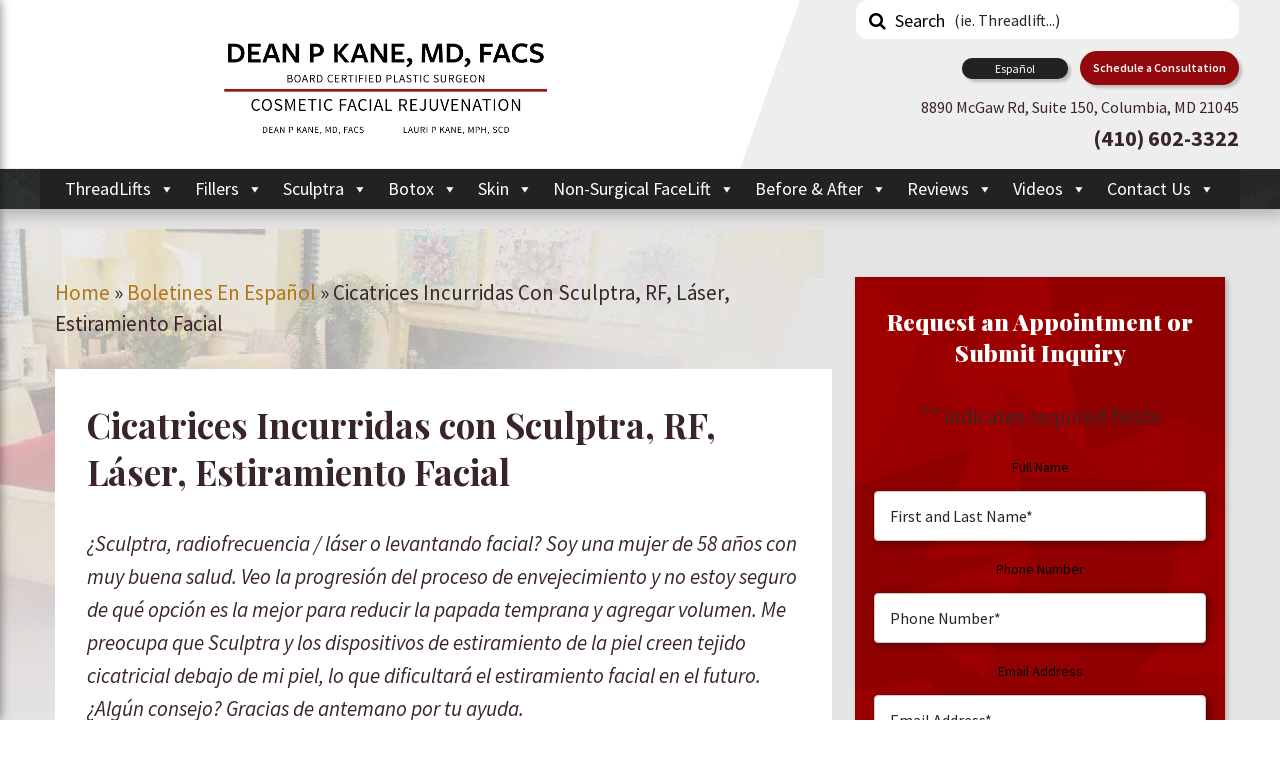

--- FILE ---
content_type: text/html; charset=UTF-8
request_url: https://drdeankane.com/cicatrices-incurridas-con-sculptra-rf-laser-estiramiento-facial-2/
body_size: 31790
content:
<!doctype html>

  <html class="no-js"  dir="ltr" lang="en-US"
	prefix="og: https://ogp.me/ns#" >

	<head><style>img.lazy{min-height:1px}</style><link rel="preload" href="https://drdeankane.com/wp-content/plugins/w3-total-cache/pub/js/lazyload.min.js" as="script">
		<meta charset="utf-8">
		<!-- Force IE to use the latest rendering engine available -->
		<meta http-equiv="X-UA-Compatible" content="IE=edge">
<script type="text/javascript">
var gform;gform||(document.addEventListener("gform_main_scripts_loaded",function(){gform.scriptsLoaded=!0}),window.addEventListener("DOMContentLoaded",function(){gform.domLoaded=!0}),gform={domLoaded:!1,scriptsLoaded:!1,initializeOnLoaded:function(o){gform.domLoaded&&gform.scriptsLoaded?o():!gform.domLoaded&&gform.scriptsLoaded?window.addEventListener("DOMContentLoaded",o):document.addEventListener("gform_main_scripts_loaded",o)},hooks:{action:{},filter:{}},addAction:function(o,n,r,t){gform.addHook("action",o,n,r,t)},addFilter:function(o,n,r,t){gform.addHook("filter",o,n,r,t)},doAction:function(o){gform.doHook("action",o,arguments)},applyFilters:function(o){return gform.doHook("filter",o,arguments)},removeAction:function(o,n){gform.removeHook("action",o,n)},removeFilter:function(o,n,r){gform.removeHook("filter",o,n,r)},addHook:function(o,n,r,t,i){null==gform.hooks[o][n]&&(gform.hooks[o][n]=[]);var e=gform.hooks[o][n];null==i&&(i=n+"_"+e.length),gform.hooks[o][n].push({tag:i,callable:r,priority:t=null==t?10:t})},doHook:function(n,o,r){var t;if(r=Array.prototype.slice.call(r,1),null!=gform.hooks[n][o]&&((o=gform.hooks[n][o]).sort(function(o,n){return o.priority-n.priority}),o.forEach(function(o){"function"!=typeof(t=o.callable)&&(t=window[t]),"action"==n?t.apply(null,r):r[0]=t.apply(null,r)})),"filter"==n)return r[0]},removeHook:function(o,n,t,i){var r;null!=gform.hooks[o][n]&&(r=(r=gform.hooks[o][n]).filter(function(o,n,r){return!!(null!=i&&i!=o.tag||null!=t&&t!=o.priority)}),gform.hooks[o][n]=r)}});
</script>


		<!-- Mobile Meta -->
		<meta name="viewport" content="width=device-width, initial-scale=1.0">
		
		<meta class="foundation-mq">
		<!-- 	fm is now hosting this site	 -->
		<!-- If Site Icon isn't set in customizer -->
		
		<link rel="pingback" href="">
		<!-- Start wp_head -->
		<title>Dean P. Kane, MD, FACS - Lauri P. Kane, MPH, ScD - Dean P. Kane, MD, FACS - Lauri P. Kane, MPH, ScD</title>

		<!-- All in One SEO 4.2.5.1 - aioseo.com -->
		<meta name="description" content="Dean P. Kane, MD, FACS - Lauri P. Kane, MPH, ScD Dean P. Kane, MD, FACS - Lauri P. Kane, MPH, ScD" />
		<meta name="robots" content="max-image-preview:large" />
		<link rel="canonical" href="https://drdeankane.com/cicatrices-incurridas-con-sculptra-rf-laser-estiramiento-facial-2/" />
		<meta name="generator" content="All in One SEO (AIOSEO) 4.2.5.1 " />
		<meta property="og:locale" content="en_US" />
		<meta property="og:site_name" content="Dean P. Kane, MD, FACS - Lauri P. Kane, MPH, ScD - Center for Cosmetic Surgery &amp; Medi Spa" />
		<meta property="og:type" content="article" />
		<meta property="og:title" content="Dean P. Kane, MD, FACS - Lauri P. Kane, MPH, ScD - Dean P. Kane, MD, FACS - Lauri P. Kane, MPH, ScD" />
		<meta property="og:description" content="Dean P. Kane, MD, FACS - Lauri P. Kane, MPH, ScD Dean P. Kane, MD, FACS - Lauri P. Kane, MPH, ScD" />
		<meta property="og:url" content="https://drdeankane.com/cicatrices-incurridas-con-sculptra-rf-laser-estiramiento-facial-2/" />
		<meta property="article:published_time" content="2021-05-15T17:15:38+00:00" />
		<meta property="article:modified_time" content="2021-04-06T17:28:55+00:00" />
		<meta name="twitter:card" content="summary" />
		<meta name="twitter:title" content="Dean P. Kane, MD, FACS - Lauri P. Kane, MPH, ScD - Dean P. Kane, MD, FACS - Lauri P. Kane, MPH, ScD" />
		<meta name="twitter:description" content="Dean P. Kane, MD, FACS - Lauri P. Kane, MPH, ScD Dean P. Kane, MD, FACS - Lauri P. Kane, MPH, ScD" />
		<!-- All in One SEO -->

<link rel='dns-prefetch' href='//www.google.com' />
<link rel='dns-prefetch' href='//fonts.googleapis.com' />
<link rel='dns-prefetch' href='//s.w.org' />
<link rel="alternate" type="application/rss+xml" title="Dean P. Kane, MD, FACS - Lauri P. Kane, MPH, ScD &raquo; Feed" href="https://drdeankane.com/feed/" />
<script type="text/javascript">
window._wpemojiSettings = {"baseUrl":"https:\/\/s.w.org\/images\/core\/emoji\/13.1.0\/72x72\/","ext":".png","svgUrl":"https:\/\/s.w.org\/images\/core\/emoji\/13.1.0\/svg\/","svgExt":".svg","source":{"concatemoji":"https:\/\/drdeankane.com\/wp-includes\/js\/wp-emoji-release.min.js?ver=5.9.10"}};
/*! This file is auto-generated */
!function(e,a,t){var n,r,o,i=a.createElement("canvas"),p=i.getContext&&i.getContext("2d");function s(e,t){var a=String.fromCharCode;p.clearRect(0,0,i.width,i.height),p.fillText(a.apply(this,e),0,0);e=i.toDataURL();return p.clearRect(0,0,i.width,i.height),p.fillText(a.apply(this,t),0,0),e===i.toDataURL()}function c(e){var t=a.createElement("script");t.src=e,t.defer=t.type="text/javascript",a.getElementsByTagName("head")[0].appendChild(t)}for(o=Array("flag","emoji"),t.supports={everything:!0,everythingExceptFlag:!0},r=0;r<o.length;r++)t.supports[o[r]]=function(e){if(!p||!p.fillText)return!1;switch(p.textBaseline="top",p.font="600 32px Arial",e){case"flag":return s([127987,65039,8205,9895,65039],[127987,65039,8203,9895,65039])?!1:!s([55356,56826,55356,56819],[55356,56826,8203,55356,56819])&&!s([55356,57332,56128,56423,56128,56418,56128,56421,56128,56430,56128,56423,56128,56447],[55356,57332,8203,56128,56423,8203,56128,56418,8203,56128,56421,8203,56128,56430,8203,56128,56423,8203,56128,56447]);case"emoji":return!s([10084,65039,8205,55357,56613],[10084,65039,8203,55357,56613])}return!1}(o[r]),t.supports.everything=t.supports.everything&&t.supports[o[r]],"flag"!==o[r]&&(t.supports.everythingExceptFlag=t.supports.everythingExceptFlag&&t.supports[o[r]]);t.supports.everythingExceptFlag=t.supports.everythingExceptFlag&&!t.supports.flag,t.DOMReady=!1,t.readyCallback=function(){t.DOMReady=!0},t.supports.everything||(n=function(){t.readyCallback()},a.addEventListener?(a.addEventListener("DOMContentLoaded",n,!1),e.addEventListener("load",n,!1)):(e.attachEvent("onload",n),a.attachEvent("onreadystatechange",function(){"complete"===a.readyState&&t.readyCallback()})),(n=t.source||{}).concatemoji?c(n.concatemoji):n.wpemoji&&n.twemoji&&(c(n.twemoji),c(n.wpemoji)))}(window,document,window._wpemojiSettings);
</script>
<style type="text/css">
img.wp-smiley,
img.emoji {
	display: inline !important;
	border: none !important;
	box-shadow: none !important;
	height: 1em !important;
	width: 1em !important;
	margin: 0 0.07em !important;
	vertical-align: -0.1em !important;
	background: none !important;
	padding: 0 !important;
}
</style>
	<link rel='stylesheet' id='wgs2-css'  href='https://drdeankane.com/wp-content/plugins/wp-google-search/wgs2.css?ver=5.9.10' type='text/css' media='all' />
<link rel='stylesheet' id='wp-block-library-css'  href='https://drdeankane.com/wp-includes/css/dist/block-library/style.min.css?ver=5.9.10' type='text/css' media='all' />
<style id='global-styles-inline-css' type='text/css'>
body{--wp--preset--color--black: #000000;--wp--preset--color--cyan-bluish-gray: #abb8c3;--wp--preset--color--white: #ffffff;--wp--preset--color--pale-pink: #f78da7;--wp--preset--color--vivid-red: #cf2e2e;--wp--preset--color--luminous-vivid-orange: #ff6900;--wp--preset--color--luminous-vivid-amber: #fcb900;--wp--preset--color--light-green-cyan: #7bdcb5;--wp--preset--color--vivid-green-cyan: #00d084;--wp--preset--color--pale-cyan-blue: #8ed1fc;--wp--preset--color--vivid-cyan-blue: #0693e3;--wp--preset--color--vivid-purple: #9b51e0;--wp--preset--gradient--vivid-cyan-blue-to-vivid-purple: linear-gradient(135deg,rgba(6,147,227,1) 0%,rgb(155,81,224) 100%);--wp--preset--gradient--light-green-cyan-to-vivid-green-cyan: linear-gradient(135deg,rgb(122,220,180) 0%,rgb(0,208,130) 100%);--wp--preset--gradient--luminous-vivid-amber-to-luminous-vivid-orange: linear-gradient(135deg,rgba(252,185,0,1) 0%,rgba(255,105,0,1) 100%);--wp--preset--gradient--luminous-vivid-orange-to-vivid-red: linear-gradient(135deg,rgba(255,105,0,1) 0%,rgb(207,46,46) 100%);--wp--preset--gradient--very-light-gray-to-cyan-bluish-gray: linear-gradient(135deg,rgb(238,238,238) 0%,rgb(169,184,195) 100%);--wp--preset--gradient--cool-to-warm-spectrum: linear-gradient(135deg,rgb(74,234,220) 0%,rgb(151,120,209) 20%,rgb(207,42,186) 40%,rgb(238,44,130) 60%,rgb(251,105,98) 80%,rgb(254,248,76) 100%);--wp--preset--gradient--blush-light-purple: linear-gradient(135deg,rgb(255,206,236) 0%,rgb(152,150,240) 100%);--wp--preset--gradient--blush-bordeaux: linear-gradient(135deg,rgb(254,205,165) 0%,rgb(254,45,45) 50%,rgb(107,0,62) 100%);--wp--preset--gradient--luminous-dusk: linear-gradient(135deg,rgb(255,203,112) 0%,rgb(199,81,192) 50%,rgb(65,88,208) 100%);--wp--preset--gradient--pale-ocean: linear-gradient(135deg,rgb(255,245,203) 0%,rgb(182,227,212) 50%,rgb(51,167,181) 100%);--wp--preset--gradient--electric-grass: linear-gradient(135deg,rgb(202,248,128) 0%,rgb(113,206,126) 100%);--wp--preset--gradient--midnight: linear-gradient(135deg,rgb(2,3,129) 0%,rgb(40,116,252) 100%);--wp--preset--duotone--dark-grayscale: url('#wp-duotone-dark-grayscale');--wp--preset--duotone--grayscale: url('#wp-duotone-grayscale');--wp--preset--duotone--purple-yellow: url('#wp-duotone-purple-yellow');--wp--preset--duotone--blue-red: url('#wp-duotone-blue-red');--wp--preset--duotone--midnight: url('#wp-duotone-midnight');--wp--preset--duotone--magenta-yellow: url('#wp-duotone-magenta-yellow');--wp--preset--duotone--purple-green: url('#wp-duotone-purple-green');--wp--preset--duotone--blue-orange: url('#wp-duotone-blue-orange');--wp--preset--font-size--small: 13px;--wp--preset--font-size--medium: 20px;--wp--preset--font-size--large: 36px;--wp--preset--font-size--x-large: 42px;}.has-black-color{color: var(--wp--preset--color--black) !important;}.has-cyan-bluish-gray-color{color: var(--wp--preset--color--cyan-bluish-gray) !important;}.has-white-color{color: var(--wp--preset--color--white) !important;}.has-pale-pink-color{color: var(--wp--preset--color--pale-pink) !important;}.has-vivid-red-color{color: var(--wp--preset--color--vivid-red) !important;}.has-luminous-vivid-orange-color{color: var(--wp--preset--color--luminous-vivid-orange) !important;}.has-luminous-vivid-amber-color{color: var(--wp--preset--color--luminous-vivid-amber) !important;}.has-light-green-cyan-color{color: var(--wp--preset--color--light-green-cyan) !important;}.has-vivid-green-cyan-color{color: var(--wp--preset--color--vivid-green-cyan) !important;}.has-pale-cyan-blue-color{color: var(--wp--preset--color--pale-cyan-blue) !important;}.has-vivid-cyan-blue-color{color: var(--wp--preset--color--vivid-cyan-blue) !important;}.has-vivid-purple-color{color: var(--wp--preset--color--vivid-purple) !important;}.has-black-background-color{background-color: var(--wp--preset--color--black) !important;}.has-cyan-bluish-gray-background-color{background-color: var(--wp--preset--color--cyan-bluish-gray) !important;}.has-white-background-color{background-color: var(--wp--preset--color--white) !important;}.has-pale-pink-background-color{background-color: var(--wp--preset--color--pale-pink) !important;}.has-vivid-red-background-color{background-color: var(--wp--preset--color--vivid-red) !important;}.has-luminous-vivid-orange-background-color{background-color: var(--wp--preset--color--luminous-vivid-orange) !important;}.has-luminous-vivid-amber-background-color{background-color: var(--wp--preset--color--luminous-vivid-amber) !important;}.has-light-green-cyan-background-color{background-color: var(--wp--preset--color--light-green-cyan) !important;}.has-vivid-green-cyan-background-color{background-color: var(--wp--preset--color--vivid-green-cyan) !important;}.has-pale-cyan-blue-background-color{background-color: var(--wp--preset--color--pale-cyan-blue) !important;}.has-vivid-cyan-blue-background-color{background-color: var(--wp--preset--color--vivid-cyan-blue) !important;}.has-vivid-purple-background-color{background-color: var(--wp--preset--color--vivid-purple) !important;}.has-black-border-color{border-color: var(--wp--preset--color--black) !important;}.has-cyan-bluish-gray-border-color{border-color: var(--wp--preset--color--cyan-bluish-gray) !important;}.has-white-border-color{border-color: var(--wp--preset--color--white) !important;}.has-pale-pink-border-color{border-color: var(--wp--preset--color--pale-pink) !important;}.has-vivid-red-border-color{border-color: var(--wp--preset--color--vivid-red) !important;}.has-luminous-vivid-orange-border-color{border-color: var(--wp--preset--color--luminous-vivid-orange) !important;}.has-luminous-vivid-amber-border-color{border-color: var(--wp--preset--color--luminous-vivid-amber) !important;}.has-light-green-cyan-border-color{border-color: var(--wp--preset--color--light-green-cyan) !important;}.has-vivid-green-cyan-border-color{border-color: var(--wp--preset--color--vivid-green-cyan) !important;}.has-pale-cyan-blue-border-color{border-color: var(--wp--preset--color--pale-cyan-blue) !important;}.has-vivid-cyan-blue-border-color{border-color: var(--wp--preset--color--vivid-cyan-blue) !important;}.has-vivid-purple-border-color{border-color: var(--wp--preset--color--vivid-purple) !important;}.has-vivid-cyan-blue-to-vivid-purple-gradient-background{background: var(--wp--preset--gradient--vivid-cyan-blue-to-vivid-purple) !important;}.has-light-green-cyan-to-vivid-green-cyan-gradient-background{background: var(--wp--preset--gradient--light-green-cyan-to-vivid-green-cyan) !important;}.has-luminous-vivid-amber-to-luminous-vivid-orange-gradient-background{background: var(--wp--preset--gradient--luminous-vivid-amber-to-luminous-vivid-orange) !important;}.has-luminous-vivid-orange-to-vivid-red-gradient-background{background: var(--wp--preset--gradient--luminous-vivid-orange-to-vivid-red) !important;}.has-very-light-gray-to-cyan-bluish-gray-gradient-background{background: var(--wp--preset--gradient--very-light-gray-to-cyan-bluish-gray) !important;}.has-cool-to-warm-spectrum-gradient-background{background: var(--wp--preset--gradient--cool-to-warm-spectrum) !important;}.has-blush-light-purple-gradient-background{background: var(--wp--preset--gradient--blush-light-purple) !important;}.has-blush-bordeaux-gradient-background{background: var(--wp--preset--gradient--blush-bordeaux) !important;}.has-luminous-dusk-gradient-background{background: var(--wp--preset--gradient--luminous-dusk) !important;}.has-pale-ocean-gradient-background{background: var(--wp--preset--gradient--pale-ocean) !important;}.has-electric-grass-gradient-background{background: var(--wp--preset--gradient--electric-grass) !important;}.has-midnight-gradient-background{background: var(--wp--preset--gradient--midnight) !important;}.has-small-font-size{font-size: var(--wp--preset--font-size--small) !important;}.has-medium-font-size{font-size: var(--wp--preset--font-size--medium) !important;}.has-large-font-size{font-size: var(--wp--preset--font-size--large) !important;}.has-x-large-font-size{font-size: var(--wp--preset--font-size--x-large) !important;}
</style>
<link rel='stylesheet' id='fm-fancybox-style-css'  href='https://drdeankane.com/wp-content/plugins/fm-fancybox/source/jquery.fancybox.min.css?ver=5.9.10' type='text/css' media='all' />
<link rel='stylesheet' id='megamenu-css'  href='https://drdeankane.com/wp-content/media/uploads/maxmegamenu/style.css?ver=9d56b5' type='text/css' media='all' />
<link rel='stylesheet' id='dashicons-css'  href='https://drdeankane.com/wp-includes/css/dashicons.min.css?ver=5.9.10' type='text/css' media='all' />
<link rel='stylesheet' id='popup-maker-site-css'  href='//drdeankane.com/wp-content/media/uploads/pum/pum-site-styles.css?generated=1663454449&#038;ver=1.16.8' type='text/css' media='all' />
<link rel='stylesheet' id='site-fonts-css'  href='https://fonts.googleapis.com/css?family=Playfair+Display%3A400%2C700%2C900%7CSource+Sans+Pro%3A300%2C300i%2C400%2C400i%2C600%2C600i%2C700%2C700i%2C900%2C900i&#038;ver=5.9.10' type='text/css' media='all' />
<link rel='stylesheet' id='site-css-css'  href='https://drdeankane.com/wp-content/themes/fmBuildr2.0/assets/css/style.min.css?ver=5.9.10' type='text/css' media='all' />
<link rel='stylesheet' id='custom-style-css-css'  href='https://drdeankane.com/wp-content/themes/fmBuildr2.0/assets/css/custom-style.css?ver=5.9.10' type='text/css' media='all' />
<script type='text/javascript' src='https://drdeankane.com/wp-content/plugins/jquery-manager/assets/js/jquery-2.2.4.min.js' id='jquery-core-js'></script>
<link rel="https://api.w.org/" href="https://drdeankane.com/wp-json/" /><link rel="alternate" type="application/json" href="https://drdeankane.com/wp-json/wp/v2/posts/29050" /><link rel='shortlink' href='https://drdeankane.com/?p=29050' />
<link rel="alternate" type="application/json+oembed" href="https://drdeankane.com/wp-json/oembed/1.0/embed?url=https%3A%2F%2Fdrdeankane.com%2Fcicatrices-incurridas-con-sculptra-rf-laser-estiramiento-facial-2%2F" />
<link rel="alternate" type="text/xml+oembed" href="https://drdeankane.com/wp-json/oembed/1.0/embed?url=https%3A%2F%2Fdrdeankane.com%2Fcicatrices-incurridas-con-sculptra-rf-laser-estiramiento-facial-2%2F&#038;format=xml" />
<!-- MML Lead Tracking -->
<script type="text/javascript">
var cookie_name="__mml";function setCookie(e,o,n){var i=new Date;i.setMinutes(i.getMinutes()+n);var t=escape(o)+(null==n?"":"; expires="+i.toUTCString()+";path=/;");document.cookie=e+"="+t}function getCookie(e){var o,n,i,t=document.cookie.split(";");for(o=0;o<t.length;o++)if(n=t[o].substr(0,t[o].indexOf("=")),i=t[o].substr(t[o].indexOf("=")+1),(n=n.replace(/^\s+|\s+$/g,""))==e)return unescape(i)}function checkCookie(){var e=getCookie(cookie_name);null!=e&&""!=e||null!=(e=window.location.href.indexOf("utm_")>0||window.location.href.indexOf("gclid")>0||window.location.href.indexOf("msclkid")>0?encodeURIComponent(window.location.href):encodeURIComponent(document.referrer!=window.location.href?document.referrer:""))&&""!=e&&setCookie(cookie_name,e,10080)}checkCookie();
</script>
<!-- MML Lead Tracking -->
<script type="application/ld+json">{"@context": "http://schema.org","@type": "HealthandBeautyBusiness","name": "Dean P. Kane, MD and Lauri P. Kane,ScD","telephone": "(410) 602-3322","url": "https://drdeankane.com/","address": {"@type": "PostalAddress","streetAddress": "8890 McGaw Rd, Suite 150","addressLocality": "Columbia","addressRegion": "MD","postalCode": "21045"},"openingHours": ["Mo 9:00-17:00","Tu 9:00-17:00","We 9:00-17:00","Th 9:00-17:00","Fri 9:00-17:00"]}</script><script type="text/javascript">
jQuery(document).ready(function ($) {
    $(".fancybox").fancybox({
        helpers: {
            media: true
        },
        youtube: {
            autoplay: 1
        }
    });
});
</script>		<script>
			document.documentElement.className = document.documentElement.className.replace( 'no-js', 'js' );
		</script>
				<style>
			.no-js img.lazyload { display: none; }
			figure.wp-block-image img.lazyloading { min-width: 150px; }
							.lazyload, .lazyloading { opacity: 0; }
				.lazyloaded {
					opacity: 1;
					transition: opacity 400ms;
					transition-delay: 0ms;
				}
					</style>
		<style type="text/css">.broken_link, a.broken_link {
	text-decoration: line-through;
}</style><link rel="icon" href="https://drdeankane.com/wp-content/media/uploads/2016/10/cropped-favicon-125x125.jpg" sizes="32x32" />
<link rel="icon" href="https://drdeankane.com/wp-content/media/uploads/2016/10/cropped-favicon-300x300.jpg" sizes="192x192" />
<link rel="apple-touch-icon" href="https://drdeankane.com/wp-content/media/uploads/2016/10/cropped-favicon-300x300.jpg" />
<meta name="msapplication-TileImage" content="https://drdeankane.com/wp-content/media/uploads/2016/10/cropped-favicon-300x300.jpg" />
		<style type="text/css" id="wp-custom-css">
			.noPadding {
	margin-bottom: 0 !important;
}

#bottomContactSection #consultation {
	color: #ffffff !important;
}

.flex-video {
	min-height: 400px;
}

.page-navigation .pagination li:before {
	display:none;
}

#topContactSection .gform_title {
color: white;
}

.gform_validation_errors, .instruction, .instruction.validation_message {
color: red;
	background: #2d3233;
}

#topContactSection #label_1_7_1 {
	color: white;
}

@media screen and (min-width: 64.0625em) {
	#fp-banner {
		padding-top:205px;
	}
}
.menu-bar-wrapper .head-bar .logo-wrapper {
	height: 168px;
}
.menu-bar-wrapper .head-bar .angleDivide .angelBox {
	border-bottom: 169px solid transparent;
	border-left: 60px solid #fff;
}
.menu-bar-wrapper .head-bar .topContact a.button#consultation {
	margin-bottom: .3rem;
	padding: .5rem 1.4rem;
}
/* front page contact form styles */
.gform_wrapper ul.gform_fields li.gfield {
	padding: 0 .9375rem!important;
}
.home #gform_wrapper_1 select#input_1_8 {
	margin-top: .6rem;
}
.home #gform_wrapper_1{
	width: 100%;
}
.home #gform_wrapper_1 .gfield_label {
	color: #fff;
}
@media screen and (max-width: 640px){
	#fp-banner {
		padding-top:30px;
	}
}
@media screen and (min-width: 641px) and (max-width: 1024px){
	#fp-banner {
		padding-top:50px;
	}
}
rs-slide[data-key="rs-14"] {
    height: 120% !important;
}

#mega-menu-wrap-main-nav #mega-menu-main-nav > li.mega-menu-flyout ul.mega-sub-menu li.mega-menu-item a.mega-menu-link {
	color:#666;
	font-size:18px;
}

.widget.widget_text {
	padding:0;	
}

.widget.widget_text .widgetBox{
	margin-bottom:0;
}

#mega-menu-wrap-main-nav #mega-menu-main-nav li.mega-menu-item.mega-cosmetic-proc ul li {
	position:static;
}
#mega-menu-wrap-main-nav #mega-menu-main-nav > li.mega-menu-flyout.mega-cosmetic-proc ul.mega-sub-menu {
/* 	min-height:220px; */
}

/**Virtual Screening Button**/

/* Mobile */
@media screen and (max-width: 640px) {
	#topContactSection p.button-wrapper {
	  display: flex;
		justify-content: center;
}

	#rev_slider_2_1_wrapper .tparrows, #top-bar-menu .link-wrap-cta {
display: none !important}
	
#fp-banner {
padding-top: 0 !important;
	}
	.off-canvas-content {
		padding-top: 60px;
	}
	
#topContactSection p.button-wrapper .button {
	  max-width: 332px;
	  margin-top: 20px;
	  font-size: 1.125rem;}
}

/* Tablet */
@media screen and (min-width: 641px) and (max-width: 1024px) {
	#topContactSection p.button-wrapper {
	  display: flex;
		justify-content: center;
}

#topContactSection p.button-wrapper .button {
	  width: 360px;
	  font-size: 1.125rem;
	  border-radius: 8px;
	}
}

/* Desktop */
@media screen and (min-width: 1025px) {
	#topContactSection .row {
	position: relative;
}

#topContactSection form .gform_body select {
 margin:0 !important;
}

#topContactSection p.button-wrapper {
	position: absolute;
  bottom: 8px;
  right: 0;
  width: 50%;
}

#topContactSection p.button-wrapper .button {
	  padding: 10px;
    border-radius: 8px;
    margin-left: 20px;
}
	
}

#gform_wrapper_3 ul.gform_fields li.gfield { padding:0 !important; }

#gform_wrapper_3 .top_label div.ginput_container {
	margin-top:0 !important;
}
.home #slider-2-slide-14-layer-17 {
	display: none;
}

.banda-widget a.button{
	text-transform: capitalize !important;
}
.fancybox-lock body{
	overflow: visible !important;
}
.video-gallery-section a.fancyVideo{
	font-size: 19px;
	line-height: 1.7rem !important;
	display: block;
	text-align: center;
}
.video-gallery-section a.fancyVideo img{
	margin-top: 1rem;
	margin-bottom: .8rem;
}

.video-gallery-section .video-link a{
	color: #93080c;
}
#content .video-gallery-section .video-wrapper .video-embed p{
	margin-bottom: 1rem !important;
}

.page-template-template-video-gallery #content{
	padding-top: 50px !important;
}

@media screen and (min-width: 1024px){
.page-template-template-video-gallery #content {
    padding-top: 220px!important;
	}
}
.page-id-28113 .video-gallery-section .video-embed img{
	margin-bottom: 0;
}

.page-id-28113 .video-gallery-section .video-wrapper{
	margin-bottom: 4rem;
}

@media screen and (min-width: 40em){
#homepage-subfooter h3 {
    font-size: 1.375rem;
	font-weight: normal;
}
}
#interior-page-subfooter h3 {
    font-family: Playfair Display,serif;
	font-weight: normal;
}

#rsrvwrapper{
	max-width: 100% !important;
}
.full-width-content p, 
.two-col-content p, 
.three-col-content p, 
.four-col-content p{
	float: unset !important;
}

.two-col-content p, 
.three-col-content p, 
.four-col-content p{
	text-align: center;
}

.full-width-content .flex-video{
	overflow: unset;
}

.wp-caption{
	margin: auto;
}

section.flex-video {
	overflow:visible !important;
	height:auto !important;
	padding-bottom:0 !important;
}

.flex-video {
	 padding-bottom: 60%;
}   

/*Sticky Contact Form*/
.sticky-form .gform_widget {
	margin-bottom: 2rem;
	padding: 10px 40px;
}

.sticky-form .gform_body {
	margin-bottom: 0;
}

.sticky-form .gfield_label, .sticky-form label {
	text-align: left;
}

.sticky-form .gfield .ginput_container {
	margin-bottom: 5px !important;
}

body:not(.home) #sidebar1 .sticky-form .gform_widget .gform_wrapper ul.gform_fields li.gfield.columns .ginput_container.ginput_recaptcha {
	margin-top: 12px !important;
}

.sticky-form .gterms > .gfield_description {
	display: none;
}

.sticky-form .gterms label, .sticky-form .gterms a {
	font-size: 15px !important;
}

body:not(.home) #sidebar1 .sticky-form .gform_widget h2.widgettitle {
	font-size: 27px;
	margin-bottom: 10px
}

#sidebar1 li:before {
	display:none;
}

#sidebar1 .gform_wrapper li {
	margin-bottom:10px;
}
.magellan-wrapper ul li {
    break-inside: avoid;
    line-height: 1.4;
	margin-bottom:10px;
}
#sidebar1 .gform_wrapper ul {
	margin:0;
}
.sticky-form .gform_widget iframe {
	width:100% !important;
}
.widget.gform_widget {
    padding: 1.8rem 1.2rem;
}

.sticky-form .gform_widget {
	padding: 25px 30px;
}

.in-content-gravity-form {
	padding: 30px;
}

.in-content-gravity-form legend {
	font-size: 18px;
	margin-bottom:0;
	font-weight: bold;
}

.in-content-gravity-form fieldset, .in-content-gravity-form .gfield {
	margin-bottom: 20px;
}

.in-content-gravity-form fieldset .ginput_container_radio .gfield_radio {
	display: flex;
}

.in-content-gravity-form fieldset .ginput_container_radio .gfield_radio label {
	font-weight: normal;
}

.in-content-gravity-form label {
	font-size: 18px;
	font-weight:bold;
}

.in-content-gravity-form .gform_footer {
	text-align: center;
}

.aioseo-breadcrumb {
	text-transform: capitalize;
}

.hello-bar-bottom a {
	color: #f5b639;
}   

#topContactSection {
	background-color: black;
}

body.home .h1 small, body.home .h2 small, body.home .h3 small, body.home .h4 small, body.home .h5 small, body.home h1 small, body.home h2 small, body.home h3 small, body.home h4 small, body.home h5 small {
	color: #776850;
}

#aboutSection {
	background-color: black;
}

#patientStoriesSection {
	background-color: #8e0300;
}


body.home #fp-content #patientStoriesSection a {
	color: white;
}

#homepage-subfooter {
	background-color: black;
}

.sidebar .widget {
	background-color: black;
}

body.home #fp-content a {
	color: #9c6715;
}

body.home #bottomContactSection a:not(.button) {
	color: #9c6715;
}

body.home footer a {
	color: #f5b639;
}

.automatic-related-posts-widget {
	background-color: #2c3232 !important;
}

.widget-share-buttons {
	padding: 0 !important;
	background-color: transparent !important;
	box-shadow: none;
}

.share-buttons-container {
	margin-bottom: 50px;
}

.copy-button {
	position: relative;
}		</style>
		<style type="text/css">/** Mega Menu CSS: fs **/</style>
		<!-- End wp_head -->

		<!-- Google tag (gtag.js) -->
<script async src="https://www.googletagmanager.com/gtag/js?id=G-L4Z740WHVB"></script>
<script>
  window.dataLayer = window.dataLayer || [];
  function gtag(){dataLayer.push(arguments);}
  gtag('js', new Date());

  gtag('config', 'G-L4Z740WHVB');
</script>
		

	<!-- Global site tag (gtag.js) - Google Ads: 756112697 -->
<!-- <script async src="https://www.googletagmanager.com/gtag/js?id=AW-756112697"></script>
<script>
  window.dataLayer = window.dataLayer || [];
  function gtag(){dataLayer.push(arguments);}
  gtag('js', new Date());

  gtag('config', 'AW-756112697');
</script> -->

<!-- Global site tag (gtag.js) - Google Analytics -->
<!-- <script async src="https://www.googletagmanager.com/gtag/js?id=G-L4Z740WHVB"></script>
<script>
  window.dataLayer = window.dataLayer || [];
  function gtag(){dataLayer.push(arguments);}
  gtag('js', new Date());

  gtag('config', 'G-L4Z740WHVB');
</script> -->

<!-- <meta name="google-site-verification" content="RJCmqQcNz42jvovjM65-DZuYfJg7Rx1mFNNqCXnHNs8" /> -->
			
	</head>
	
	<!-- Uncomment this line if using the Off-Canvas Menu --> 
		
	<body data-rsssl=1 class="post-template-default single single-post postid-29050 single-format-standard mega-menu-main-nav">

		<div class="off-canvas-wrapper">
			<div class="off-canvas position-left" id="off-canvas" data-off-canvas data-position="left">
	<div class="off-canvas-container">
		<div class="row offcanvas-phone-wrap">
		<div class="columns small-12 text-center offcanvas-phone-container" style="padding: 20px 0; line-height: 35px;">
								<a href="https://www.google.com/maps/place/8890+McGaw+Rd+%23150,+Columbia,+MD+21045/@39.1894845,-76.8201025,17z/data=!4m5!3m4!1s0x89b7e07dfe75419b:0xf7c8861455487fb1!8m2!3d39.1894845!4d-76.8201025" style="line-height: 120%; font-size: 16px; float: left; padding: 0 10px; width: calc(100% - 20px); text-align: left; outline: none;" target="_blank"><strong>Dermatology and Advanced Skin Care</strong><br/>8890 McGaw Road, Suite 150, Columbia, MD 21045<br/>Located in the Loyola Building</a>
				
				<a href="tel:+14105300808" style=" text-align: left; float: left; padding: 10px 10px 10px 10px; width: calc(100% - 20px); font-size: 14px;">Lauri's Cell: <span style="font-size: 20px; float: left; width: 100%; line-height: 100%;">(410) 530-0808</span></a>

				<a href="mailto:Lauri@DrDeanKane.com"  style=" text-align: left; float: left; padding: 10px 10px 10px 10px; width: calc(100% - 20px); font-size: 14px;" target="_blank">Lauri's Email<span style="font-size: 20px; float: left; width: 100%; line-height: 100%;">Lauri@DrDeanKane.com</span></a>
				<a style="font-family : sans-serif; font-size: 20px; font-weight: bold; text-align: left; float: left; padding: 10px 10px 0 10px; width: calc(100% - 20px); " href="tel:+14106023322" class="linkie">(410) 602-3322</a>				
		</div>
	</div>
	<ul class="menu vertical">
		<li class="menu-item newactive"><a class="homelink" href="/">HOME</a></li>
	</ul>
	<div id="mega-menu-wrap-main-nav" class="mega-menu-wrap"><div class="mega-menu-toggle"><div class="mega-toggle-blocks-left"></div><div class="mega-toggle-blocks-center"></div><div class="mega-toggle-blocks-right"><div class='mega-toggle-block mega-menu-toggle-block mega-toggle-block-1' id='mega-toggle-block-1' tabindex='0'><span class='mega-toggle-label' role='button' aria-expanded='false'><span class='mega-toggle-label-closed'>MENU</span><span class='mega-toggle-label-open'>MENU</span></span></div></div></div><ul id="mega-menu-main-nav" class="mega-menu max-mega-menu mega-menu-horizontal mega-no-js" data-event="hover_intent" data-effect="fade_up" data-effect-speed="200" data-effect-mobile="disabled" data-effect-speed-mobile="0" data-mobile-force-width="false" data-second-click="go" data-document-click="collapse" data-vertical-behaviour="standard" data-breakpoint="600" data-unbind="true" data-mobile-state="collapse_all" data-hover-intent-timeout="300" data-hover-intent-interval="100"><li class='mega-menu-item mega-menu-item-type-custom mega-menu-item-object-custom mega-menu-item-has-children mega-align-bottom-left mega-menu-flyout mega-menu-item-26032' id='mega-menu-item-26032'><a class="mega-menu-link" href="#" aria-haspopup="true" aria-expanded="false" tabindex="0">ThreadLifts<span class="mega-indicator"></span></a>
<ul class="mega-sub-menu">
<li class='mega-menu-item mega-menu-item-type-post_type mega-menu-item-object-page mega-menu-item-31568' id='mega-menu-item-31568'><a class="mega-menu-link" href="https://drdeankane.com/general-overview-of-pdo-threadlifts/">General Overview of PDO Threadlifts</a></li><li class='mega-menu-item mega-menu-item-type-post_type mega-menu-item-object-page mega-menu-item-31115' id='mega-menu-item-31115'><a class="mega-menu-link" href="https://drdeankane.com/31110-2/">Dr. Kane’s Unique ThreadLift Technique</a></li><li class='mega-menu-item mega-menu-item-type-post_type mega-menu-item-object-page mega-menu-item-31200' id='mega-menu-item-31200'><a class="mega-menu-link" href="https://drdeankane.com/thread-lifts-in-columbia-md-with-dr-dean-kane/">Thread Lifts for Face and Jowls</a></li><li class='mega-menu-item mega-menu-item-type-post_type mega-menu-item-object-page mega-menu-item-31173' id='mega-menu-item-31173'><a class="mega-menu-link" href="https://drdeankane.com/threadlift-testimonials/">ThreadLift &#038; Lipo Combo for Face and Neck</a></li><li class='mega-menu-item mega-menu-item-type-post_type mega-menu-item-object-page mega-menu-item-31094' id='mega-menu-item-31094'><a class="mega-menu-link" href="https://drdeankane.com/threadlift-videos/">ThreadLift Videos</a></li><li class='mega-menu-item mega-menu-item-type-post_type mega-menu-item-object-page mega-menu-item-28489' id='mega-menu-item-28489'><a class="mega-menu-link" href="https://drdeankane.com/cat-eye-thread-lift-baltimore/">ThreadLift Q&A</a></li><li class='mega-menu-item mega-menu-item-type-post_type mega-menu-item-object-page mega-menu-item-31161' id='mega-menu-item-31161'><a class="mega-menu-link" href="https://drdeankane.com/where-can-threads-be-used/">Where Can Threads Be Used?</a></li><li class='mega-menu-item mega-menu-item-type-post_type mega-menu-item-object-page mega-menu-item-31166' id='mega-menu-item-31166'><a class="mega-menu-link" href="https://drdeankane.com/how-is-the-thread-lift-performed/">How Is the Thread Lift Performed?</a></li><li class='mega-menu-item mega-menu-item-type-post_type mega-menu-item-object-page mega-menu-item-31170' id='mega-menu-item-31170'><a class="mega-menu-link" href="https://drdeankane.com/dr-kanes-threadlift-experience/">Dr. Kane’s ThreadLift Experience</a></li><li class='mega-menu-item mega-menu-item-type-post_type mega-menu-item-object-page mega-menu-item-24836' id='mega-menu-item-24836'><a class="mega-menu-link" href="https://drdeankane.com/silhouette-instalift-videos/">Watch Live Thread Lift Procedures</a></li><li class='mega-menu-item mega-menu-item-type-post_type mega-menu-item-object-page mega-menu-item-17588' id='mega-menu-item-17588'><a class="mega-menu-link" href="https://drdeankane.com/silhouette-instalift/">Silhouette InstaLift</a></li></ul>
</li><li class='mega-menu-item mega-menu-item-type-custom mega-menu-item-object-custom mega-menu-item-has-children mega-align-bottom-left mega-menu-flyout mega-menu-item-31331' id='mega-menu-item-31331'><a class="mega-menu-link" href="#" aria-haspopup="true" aria-expanded="false" tabindex="0">Fillers<span class="mega-indicator"></span></a>
<ul class="mega-sub-menu">
<li class='mega-menu-item mega-menu-item-type-post_type mega-menu-item-object-page mega-menu-item-31562' id='mega-menu-item-31562'><a class="mega-menu-link" href="https://drdeankane.com/fillers-for-complete-facial-rejuvenation/">Fillers for Complete Facial Rejuvenation</a></li><li class='mega-menu-item mega-menu-item-type-post_type mega-menu-item-object-page mega-menu-item-31201' id='mega-menu-item-31201'><a class="mega-menu-link" href="https://drdeankane.com/fillers-for-lip-lines-with-dr-dean-kane-in-columbia-md/">Fillers for Lip Lines</a></li><li class='mega-menu-item mega-menu-item-type-post_type mega-menu-item-object-page mega-menu-item-31202' id='mega-menu-item-31202'><a class="mega-menu-link" href="https://drdeankane.com/fillers-for-under-the-eye-area-in-columbia-md/">Fillers for Under the Eye Area</a></li><li class='mega-menu-item mega-menu-item-type-post_type mega-menu-item-object-page mega-menu-item-31231' id='mega-menu-item-31231'><a class="mega-menu-link" href="https://drdeankane.com/fillers-for-nose-reshaping/">Fillers for Nose Reshaping</a></li><li class='mega-menu-item mega-menu-item-type-post_type mega-menu-item-object-page mega-menu-item-31330' id='mega-menu-item-31330'><a class="mega-menu-link" href="https://drdeankane.com/videos-of-filler-for-under-the-eyes/">Videos of Filler for Under the Eyes</a></li><li class='mega-menu-item mega-menu-item-type-post_type mega-menu-item-object-page mega-menu-item-31242' id='mega-menu-item-31242'><a class="mega-menu-link" href="https://drdeankane.com/filler-for-the-11s/">Filler for the 11’s</a></li><li class='mega-menu-item mega-menu-item-type-post_type mega-menu-item-object-page mega-menu-item-31243' id='mega-menu-item-31243'><a class="mega-menu-link" href="https://drdeankane.com/filler-for-hollow-temples/">Filler for Hollow Temples</a></li><li class='mega-menu-item mega-menu-item-type-post_type mega-menu-item-object-page mega-menu-item-31077' id='mega-menu-item-31077'><a class="mega-menu-link" href="https://drdeankane.com/dr-dean-kanes-options-for-rejuvenation-treatments-for-the-hands/">Rejuvenation Treatments for the Hands</a></li><li class='mega-menu-item mega-menu-item-type-post_type mega-menu-item-object-page mega-menu-item-24645' id='mega-menu-item-24645'><a class="mega-menu-link" href="https://drdeankane.com/facial-aging-causes-signs-baltimore/">Dermal Fillers for the Aging Face</a></li><li class='mega-menu-item mega-menu-item-type-post_type mega-menu-item-object-page mega-menu-item-31227' id='mega-menu-item-31227'><a class="mega-menu-link" href="https://drdeankane.com/differences-between-dermal-fillers/">Differences between Dermal Fillers</a></li><li class='mega-menu-item mega-menu-item-type-post_type mega-menu-item-object-page mega-menu-item-17629' id='mega-menu-item-17629'><a class="mega-menu-link" href="https://drdeankane.com/dermal-fillers-qa-baltimore/">Dermal Fillers Q&A</a></li></ul>
</li><li class='mega-menu-item mega-menu-item-type-custom mega-menu-item-object-custom mega-menu-item-has-children mega-align-bottom-left mega-menu-flyout mega-menu-item-31095' id='mega-menu-item-31095'><a class="mega-menu-link" href="#" aria-haspopup="true" aria-expanded="false" tabindex="0">Sculptra<span class="mega-indicator"></span></a>
<ul class="mega-sub-menu">
<li class='mega-menu-item mega-menu-item-type-post_type mega-menu-item-object-page mega-menu-item-31310' id='mega-menu-item-31310'><a class="mega-menu-link" href="https://drdeankane.com/sculptra-in-columbia-with-dr-dean-kane/">Sculptra: The Real Fountain of Youth</a></li><li class='mega-menu-item mega-menu-item-type-post_type mega-menu-item-object-page mega-menu-item-31281' id='mega-menu-item-31281'><a class="mega-menu-link" href="https://drdeankane.com/how-does-the-face-age-over-time/">How Sculptra Reverses the Aging Face</a></li><li class='mega-menu-item mega-menu-item-type-post_type mega-menu-item-object-page mega-menu-item-31362' id='mega-menu-item-31362'><a class="mega-menu-link" href="https://drdeankane.com/sculptra-for-creepy-skin-of-the-hands-arms-and-neck/">Sculptra for Crepey Skin of the Hands, Arms and Neck</a></li><li class='mega-menu-item mega-menu-item-type-post_type mega-menu-item-object-page mega-menu-item-31278' id='mega-menu-item-31278'><a class="mega-menu-link" href="https://drdeankane.com/sculptra-for-other-areas-of-the-body/">Sculptra for Crepey Arms and Legs in Columbia, MD</a></li><li class='mega-menu-item mega-menu-item-type-post_type mega-menu-item-object-page mega-menu-item-31279' id='mega-menu-item-31279'><a class="mega-menu-link" href="https://drdeankane.com/sculptra-to-smooth-and-firm-buttocks/">Sculptra to Smooth and Firm Buttocks</a></li><li class='mega-menu-item mega-menu-item-type-post_type mega-menu-item-object-page mega-menu-item-31385' id='mega-menu-item-31385'><a class="mega-menu-link" href="https://drdeankane.com/sculptra-for-cellulite-liposuction-irregularities/">Sculptra for Cellulite &#038; Liposuction Irregularities</a></li><li class='mega-menu-item mega-menu-item-type-post_type mega-menu-item-object-page mega-menu-item-31284' id='mega-menu-item-31284'><a class="mega-menu-link" href="https://drdeankane.com/sculptra-qa/">Sculptra Q&A</a></li><li class='mega-menu-item mega-menu-item-type-post_type mega-menu-item-object-page mega-menu-item-31280' id='mega-menu-item-31280'><a class="mega-menu-link" href="https://drdeankane.com/how-is-sculptra-injected/">How is Sculptra Injected?</a></li><li class='mega-menu-item mega-menu-item-type-post_type mega-menu-item-object-page mega-menu-item-31277' id='mega-menu-item-31277'><a class="mega-menu-link" href="https://drdeankane.com/recovery-instructions-for-sculptra/">Recovery Instructions for Sculptra</a></li><li class='mega-menu-item mega-menu-item-type-post_type mega-menu-item-object-page mega-menu-item-31096' id='mega-menu-item-31096'><a class="mega-menu-link" href="https://drdeankane.com/sculptra-video-gallery/">Sculptra Video Gallery</a></li><li class='mega-menu-item mega-menu-item-type-post_type mega-menu-item-object-page mega-menu-item-31282' id='mega-menu-item-31282'><a class="mega-menu-link" href="https://drdeankane.com/what-is-the-difference-between-sculptra-and-fillers/">What is the Difference between Sculptra and Fillers?</a></li></ul>
</li><li class='mega-menu-item mega-menu-item-type-post_type mega-menu-item-object-page mega-menu-item-has-children mega-align-bottom-left mega-menu-flyout mega-menu-item-17632' id='mega-menu-item-17632'><a class="mega-menu-link" href="https://drdeankane.com/dermal-fillers-qa-baltimore/" aria-haspopup="true" aria-expanded="false" tabindex="0">Botox<span class="mega-indicator"></span></a>
<ul class="mega-sub-menu">
<li class='mega-menu-item mega-menu-item-type-post_type mega-menu-item-object-page mega-menu-item-31559' id='mega-menu-item-31559'><a class="mega-menu-link" href="https://drdeankane.com/botox-daxxify-dysport-overview/">Botox, Daxxify, Dysport Overview</a></li><li class='mega-menu-item mega-menu-item-type-post_type mega-menu-item-object-page mega-menu-item-24642' id='mega-menu-item-24642'><a class="mega-menu-link" href="https://drdeankane.com/botox/">Botox</a></li><li class='mega-menu-item mega-menu-item-type-post_type mega-menu-item-object-page mega-menu-item-30341' id='mega-menu-item-30341'><a class="mega-menu-link" href="https://drdeankane.com/dysport/">Dysport</a></li><li class='mega-menu-item mega-menu-item-type-post_type mega-menu-item-object-page mega-menu-item-31118' id='mega-menu-item-31118'><a class="mega-menu-link" href="https://drdeankane.com/daxxify-the-newest-botox/">Daxxify</a></li><li class='mega-menu-item mega-menu-item-type-post_type mega-menu-item-object-page mega-menu-item-28479' id='mega-menu-item-28479'><a class="mega-menu-link" href="https://drdeankane.com/lip-flip-baltimore/">Lip Flips & Enhancements</a></li><li class='mega-menu-item mega-menu-item-type-post_type mega-menu-item-object-page mega-menu-item-30363' id='mega-menu-item-30363'><a class="mega-menu-link" href="https://drdeankane.com/jeuveau/">Jeuveau or "Newtox"</a></li><li class='mega-menu-item mega-menu-item-type-post_type mega-menu-item-object-page mega-menu-item-24354' id='mega-menu-item-24354'><a class="mega-menu-link" href="https://drdeankane.com/pro-nox-analgesia-baltimore/">Pro-Nox&#x2122;: Pain Free Injectables</a></li><li class='mega-menu-item mega-menu-item-type-post_type mega-menu-item-object-page mega-menu-item-31097' id='mega-menu-item-31097'><a class="mega-menu-link" href="https://drdeankane.com/video-gallery/injectables/">Injectables Video Gallery</a></li></ul>
</li><li class='mega-cols-5 mega-medi-spa mega-menu-item mega-menu-item-type-custom mega-menu-item-object-custom mega-menu-item-has-children mega-align-bottom-left mega-menu-flyout mega-menu-item-402 cols-5 medi-spa' id='mega-menu-item-402'><a class="mega-menu-link" href="#" aria-haspopup="true" aria-expanded="false" tabindex="0">Skin<span class="mega-indicator"></span></a>
<ul class="mega-sub-menu">
<li class='mega-menu-item mega-menu-item-type-post_type mega-menu-item-object-page mega-menu-item-has-children mega-menu-item-25896' id='mega-menu-item-25896'><a class="mega-menu-link" href="https://drdeankane.com/skin-concerns-baltimore/" aria-haspopup="true" aria-expanded="false">Skin Concerns<span class="mega-indicator"></span></a>
	<ul class="mega-sub-menu">
<li class='mega-menu-item mega-menu-item-type-post_type mega-menu-item-object-page mega-menu-item-30932' id='mega-menu-item-30932'><a class="mega-menu-link" href="https://drdeankane.com/brown-hyper-pigmentation-for-all-skin-colors/">Hyperpigmentation for Brown Concerns for All Skin Colors</a></li><li class='mega-menu-item mega-menu-item-type-post_type mega-menu-item-object-page mega-menu-item-30934' id='mega-menu-item-30934'><a class="mega-menu-link" href="https://drdeankane.com/reversing-the-aging-process/">Reversing the Aging Process</a></li><li class='mega-menu-item mega-menu-item-type-post_type mega-menu-item-object-page mega-menu-item-30933' id='mega-menu-item-30933'><a class="mega-menu-link" href="https://drdeankane.com/acne-oily-skin-acne-scarring/">Acne, Oily Skin &#038; Acne Scarring</a></li><li class='mega-menu-item mega-menu-item-type-post_type mega-menu-item-object-page mega-menu-item-30935' id='mega-menu-item-30935'><a class="mega-menu-link" href="https://drdeankane.com/red-skin-issues/">Red Skin Issues</a></li><li class='mega-menu-item mega-menu-item-type-post_type mega-menu-item-object-page mega-menu-item-30936' id='mega-menu-item-30936'><a class="mega-menu-link" href="https://drdeankane.com/dry-skin/">Dry Skin</a></li><li class='mega-menu-item mega-menu-item-type-post_type mega-menu-item-object-page mega-menu-item-30937' id='mega-menu-item-30937'><a class="mega-menu-link" href="https://drdeankane.com/prevention-of-aging-for-the-millennials/">Prevention of Aging for the Millennials</a></li>	</ul>
</li><li class='mega-menu-item mega-menu-item-type-post_type mega-menu-item-object-page mega-menu-item-25899' id='mega-menu-item-25899'><a class="mega-menu-link" href="https://drdeankane.com/zo-skin-facials-peels-baltimore/">ZO Skin Health</a></li><li class='mega-menu-item mega-menu-item-type-custom mega-menu-item-object-custom mega-menu-item-has-children mega-menu-item-28307' id='mega-menu-item-28307'><a class="mega-menu-link" href="#" aria-haspopup="true" aria-expanded="false">ZO Skin Health Products<span class="mega-indicator"></span></a>
	<ul class="mega-sub-menu">
<li class='mega-menu-item mega-menu-item-type-post_type mega-menu-item-object-page mega-menu-item-26030' id='mega-menu-item-26030'><a class="mega-menu-link" href="https://drdeankane.com/zo-skin-products-baltimore/">ZO Skin Health Products</a></li><li class='mega-menu-item mega-menu-item-type-custom mega-menu-item-object-custom mega-menu-item-28306' id='mega-menu-item-28306'><a class="mega-menu-link" href="/skin-zo-products-video-gallery/">ZO Skin Health Product Videos</a></li>	</ul>
</li><li class='mega-menu-item mega-menu-item-type-custom mega-menu-item-object-custom mega-menu-item-has-children mega-menu-item-30967' id='mega-menu-item-30967'><a class="mega-menu-link" href="#" aria-haspopup="true" aria-expanded="false">TCA Chemical Peels<span class="mega-indicator"></span></a>
	<ul class="mega-sub-menu">
<li class='mega-menu-item mega-menu-item-type-post_type mega-menu-item-object-page mega-menu-item-30966' id='mega-menu-item-30966'><a class="mega-menu-link" href="https://drdeankane.com/tca-peels/">TCA Chemical Peels</a></li><li class='mega-menu-item mega-menu-item-type-post_type mega-menu-item-object-page mega-menu-item-30964' id='mega-menu-item-30964'><a class="mega-menu-link" href="https://drdeankane.com/tca-chemical-peel-questions/">TCA Chemical Peel Questions</a></li><li class='mega-menu-item mega-menu-item-type-post_type mega-menu-item-object-page mega-menu-item-31596' id='mega-menu-item-31596'><a class="mega-menu-link" href="https://drdeankane.com/tca-chemical-peels-video-gallery/">TCA Chemical Peels Video Gallery</a></li>	</ul>
</li><li class='mega-menu-item mega-menu-item-type-custom mega-menu-item-object-custom mega-menu-item-has-children mega-menu-item-26087' id='mega-menu-item-26087'><a class="mega-menu-link" href="#" aria-haspopup="true" aria-expanded="false">Peels & Facials<span class="mega-indicator"></span></a>
	<ul class="mega-sub-menu">
<li class='mega-menu-item mega-menu-item-type-post_type mega-menu-item-object-page mega-menu-item-25900' id='mega-menu-item-25900'><a class="mega-menu-link" href="https://drdeankane.com/vi-peels-baltimore-maryland/">VI Peels</a></li><li class='mega-menu-item mega-menu-item-type-post_type mega-menu-item-object-page mega-menu-item-25901' id='mega-menu-item-25901'><a class="mega-menu-link" href="https://drdeankane.com/chemical-peels-qa-baltimore/">Chemical Peels Q&#038;A</a></li><li class='mega-menu-item mega-menu-item-type-post_type mega-menu-item-object-page mega-menu-item-25902' id='mega-menu-item-25902'><a class="mega-menu-link" href="https://drdeankane.com/skin-facials-baltimore/">Skin Facials</a></li><li class='mega-menu-item mega-menu-item-type-post_type mega-menu-item-object-page mega-menu-item-25898' id='mega-menu-item-25898'><a class="mega-menu-link" href="https://drdeankane.com/pca-peels-baltimore/">PCA Peel</a></li><li class='mega-menu-item mega-menu-item-type-custom mega-menu-item-object-custom mega-menu-item-28304' id='mega-menu-item-28304'><a class="mega-menu-link" href="/peels-facials-products-video-gallery/">Peels and Facials Videos</a></li>	</ul>
</li><li class='mega-menu-item mega-menu-item-type-custom mega-menu-item-object-custom mega-menu-item-has-children mega-menu-item-28266' id='mega-menu-item-28266'><a class="mega-menu-link" href="#" aria-haspopup="true" aria-expanded="false">HydraFacial<span class="mega-indicator"></span></a>
	<ul class="mega-sub-menu">
<li class='mega-menu-item mega-menu-item-type-post_type mega-menu-item-object-page mega-menu-item-24289' id='mega-menu-item-24289'><a class="mega-menu-link" href="https://drdeankane.com/hydrafacial-baltimore/">HydraFacial</a></li><li class='mega-menu-item mega-menu-item-type-custom mega-menu-item-object-custom mega-menu-item-28250' id='mega-menu-item-28250'><a class="mega-menu-link" href="/hydrafacials-medispa-video-gallery/">HydraFacial Videos</a></li>	</ul>
</li><li class='mega-menu-item mega-menu-item-type-post_type mega-menu-item-object-page mega-menu-item-29569' id='mega-menu-item-29569'><a class="mega-menu-link" href="https://drdeankane.com/medspa-baltimore/">MedSpa Treatments</a></li></ul>
</li><li class='mega-menu-item mega-menu-item-type-post_type mega-menu-item-object-page mega-menu-item-home mega-menu-item-has-children mega-align-bottom-left mega-menu-flyout mega-menu-item-31586' id='mega-menu-item-31586'><a class="mega-menu-link" href="https://drdeankane.com/" aria-haspopup="true" aria-expanded="false" tabindex="0">Non-Surgical FaceLift<span class="mega-indicator"></span></a>
<ul class="mega-sub-menu">
<li class='mega-menu-item mega-menu-item-type-post_type mega-menu-item-object-page mega-menu-item-31600' id='mega-menu-item-31600'><a class="mega-menu-link" href="https://drdeankane.com/overview-of-non-surgical-procedures/">Overview of Non-Surgical Procedures</a></li><li class='mega-menu-item mega-menu-item-type-post_type mega-menu-item-object-page mega-menu-item-31655' id='mega-menu-item-31655'><a class="mega-menu-link" href="https://drdeankane.com/fillers-for-complete-facial-rejuvenation/">Fillers for Complete Facial Rejuvenation</a></li><li class='mega-menu-item mega-menu-item-type-post_type mega-menu-item-object-page mega-menu-item-31609' id='mega-menu-item-31609'><a class="mega-menu-link" href="https://drdeankane.com/sculptra-zo-skin-health-and-tca-chemical-peels-combination/">Sculptra, ZO Skin Health and TCA Chemical Peels Combination</a></li><li class='mega-menu-item mega-menu-item-type-post_type mega-menu-item-object-page mega-menu-item-31610' id='mega-menu-item-31610'><a class="mega-menu-link" href="https://drdeankane.com/sculptra-and-pdo-dermal-threadlifts-for-the-ultimate-non-surgical-facelift/">Sculptra and PDO Dermal Threadlifts for the Ultimate Non-Surgical Facelift</a></li><li class='mega-menu-item mega-menu-item-type-post_type mega-menu-item-object-page mega-menu-item-31608' id='mega-menu-item-31608'><a class="mega-menu-link" href="https://drdeankane.com/lipo-contouring-of-the-face-and-neck-with-pdo-threadlifts/">Lipo-Contouring of the Face and Neck with PDO Threadlifts</a></li></ul>
</li><li class='mega-menu-item mega-menu-item-type-custom mega-menu-item-object-custom mega-menu-item-has-children mega-align-bottom-left mega-menu-flyout mega-menu-item-18157' id='mega-menu-item-18157'><a class="mega-menu-link" href="#" aria-haspopup="true" aria-expanded="false" tabindex="0">Before & After<span class="mega-indicator"></span></a>
<ul class="mega-sub-menu">
<li class='mega-menu-item mega-menu-item-type-custom mega-menu-item-object-custom mega-menu-item-29141' id='mega-menu-item-29141'><a class="mega-menu-link" href="/galleries/thread-lift/">Thread Lift</a></li><li class='mega-menu-item mega-menu-item-type-custom mega-menu-item-object-custom mega-menu-item-29154' id='mega-menu-item-29154'><a class="mega-menu-link" href="/galleries/fillers/">Fillers</a></li><li class='mega-menu-item mega-menu-item-type-custom mega-menu-item-object-custom mega-menu-item-29155' id='mega-menu-item-29155'><a class="mega-menu-link" href="/galleries/sculptra/">Sculptra</a></li><li class='mega-menu-item mega-menu-item-type-custom mega-menu-item-object-custom mega-menu-item-has-children mega-menu-item-29133' id='mega-menu-item-29133'><a class="mega-menu-link" href="#" aria-haspopup="true" aria-expanded="false">Botox, Dysport, Daxxify<span class="mega-indicator"></span></a>
	<ul class="mega-sub-menu">
<li class='mega-menu-item mega-menu-item-type-custom mega-menu-item-object-custom mega-menu-item-30378' id='mega-menu-item-30378'><a class="mega-menu-link" href="/galleries/dysport/">Dysport</a></li><li class='mega-menu-item mega-menu-item-type-custom mega-menu-item-object-custom mega-menu-item-29153' id='mega-menu-item-29153'><a class="mega-menu-link" href="/galleries/botox/">Botox</a></li>	</ul>
</li><li class='mega-menu-item mega-menu-item-type-custom mega-menu-item-object-custom mega-menu-item-has-children mega-menu-item-29134' id='mega-menu-item-29134'><a class="mega-menu-link" href="#" aria-haspopup="true" aria-expanded="false">Skin<span class="mega-indicator"></span></a>
	<ul class="mega-sub-menu">
<li class='mega-menu-item mega-menu-item-type-custom mega-menu-item-object-custom mega-menu-item-29156' id='mega-menu-item-29156'><a class="mega-menu-link" href="/galleries/diversity/">Hyper Pigmentation</a></li><li class='mega-menu-item mega-menu-item-type-custom mega-menu-item-object-custom mega-menu-item-29158' id='mega-menu-item-29158'><a class="mega-menu-link" href="/galleries/acne-and-acne-scarring/">Acne and Acne Scarring</a></li><li class='mega-menu-item mega-menu-item-type-custom mega-menu-item-object-custom mega-menu-item-29159' id='mega-menu-item-29159'><a class="mega-menu-link" href="/galleries/skincare/">ZO Skin Care</a></li><li class='mega-menu-item mega-menu-item-type-custom mega-menu-item-object-custom mega-menu-item-29160' id='mega-menu-item-29160'><a class="mega-menu-link" href="/galleries/latisse/">Latisse</a></li>	</ul>
</li><li class='mega-menu-item mega-menu-item-type-custom mega-menu-item-object-custom mega-menu-item-29161' id='mega-menu-item-29161'><a class="mega-menu-link" href="/galleries/3-step-zo-peel/">TCA Chemical Peel</a></li><li class='mega-menu-item mega-menu-item-type-custom mega-menu-item-object-custom mega-menu-item-29140' id='mega-menu-item-29140'><a class="mega-menu-link" href="/galleries/neck-lift-with-liposuction-suspension/">Neck Lift with Liposuction & Suspension</a></li><li class='mega-menu-item mega-menu-item-type-custom mega-menu-item-object-custom mega-menu-item-has-children mega-menu-item-29129' id='mega-menu-item-29129'><a class="mega-menu-link" href="#" aria-haspopup="true" aria-expanded="false">Face<span class="mega-indicator"></span></a>
	<ul class="mega-sub-menu">
<li class='mega-menu-item mega-menu-item-type-custom mega-menu-item-object-custom mega-menu-item-29136' id='mega-menu-item-29136'><a class="mega-menu-link" href="/galleries/face-neck-lift/">Face & Neck Lift</a></li><li class='mega-menu-item mega-menu-item-type-custom mega-menu-item-object-custom mega-menu-item-29137' id='mega-menu-item-29137'><a class="mega-menu-link" href="/galleries/eyelid-surgery/">Eyelid Surgery</a></li><li class='mega-menu-item mega-menu-item-type-custom mega-menu-item-object-custom mega-menu-item-29138' id='mega-menu-item-29138'><a class="mega-menu-link" href="/galleries/otoplasty/">Otoplasty</a></li><li class='mega-menu-item mega-menu-item-type-custom mega-menu-item-object-custom mega-menu-item-29139' id='mega-menu-item-29139'><a class="mega-menu-link" href="/galleries/rhinoplasty/">Rhinoplasty</a></li><li class='mega-menu-item mega-menu-item-type-custom mega-menu-item-object-custom mega-menu-item-29142' id='mega-menu-item-29142'><a class="mega-menu-link" href="/galleries/thermitight/">ThermiTight</a></li>	</ul>
</li></ul>
</li><li class='mega-menu-item mega-menu-item-type-custom mega-menu-item-object-custom mega-menu-item-has-children mega-align-bottom-left mega-menu-flyout mega-menu-item-19389' id='mega-menu-item-19389'><a class="mega-menu-link" href="#" aria-haspopup="true" aria-expanded="false" tabindex="0">Reviews<span class="mega-indicator"></span></a>
<ul class="mega-sub-menu">
<li class='mega-menu-item mega-menu-item-type-post_type mega-menu-item-object-page mega-menu-item-28243' id='mega-menu-item-28243'><a class="mega-menu-link" href="https://drdeankane.com/realself-reviews/">RealSelf Reviews</a></li><li class='mega-menu-item mega-menu-item-type-custom mega-menu-item-object-custom mega-menu-item-28244' id='mega-menu-item-28244'><a class="mega-menu-link" href="/online-reviews/">Online Reviews</a></li><li class='mega-menu-item mega-menu-item-type-custom mega-menu-item-object-custom mega-menu-item-28305' id='mega-menu-item-28305'><a class="mega-menu-link" href="/patient-testimonials-video-gallery/">Patient Testimonial Videos</a></li></ul>
</li><li class='mega-menu-item mega-menu-item-type-custom mega-menu-item-object-custom mega-menu-item-has-children mega-align-bottom-left mega-menu-flyout mega-menu-item-19116' id='mega-menu-item-19116'><a class="mega-menu-link" href="#" aria-haspopup="true" aria-expanded="false" tabindex="0">Videos<span class="mega-indicator"></span></a>
<ul class="mega-sub-menu">
<li class='mega-menu-item mega-menu-item-type-custom mega-menu-item-object-custom mega-menu-item-27635' id='mega-menu-item-27635'><a class="mega-menu-link" href="/video-gallery/">Video Gallery</a></li><li class='mega-menu-item mega-menu-item-type-post_type mega-menu-item-object-page mega-current_page_parent mega-menu-item-10' id='mega-menu-item-10'><a class="mega-menu-link" href="https://drdeankane.com/blog/">Newsletters</a></li><li class='mega-menu-item mega-menu-item-type-post_type mega-menu-item-object-page mega-menu-item-22173' id='mega-menu-item-22173'><a class="mega-menu-link" href="https://drdeankane.com/videos/videos-en-espanol/">Videos en Español</a></li></ul>
</li><li class='mega-menu-item mega-menu-item-type-post_type mega-menu-item-object-page mega-menu-item-has-children mega-align-bottom-left mega-menu-flyout mega-menu-item-18' id='mega-menu-item-18'><a class="mega-menu-link" href="https://drdeankane.com/contact-us/" aria-haspopup="true" aria-expanded="false" tabindex="0">Contact Us<span class="mega-indicator"></span></a>
<ul class="mega-sub-menu">
<li class='mega-menu-item mega-menu-item-type-post_type mega-menu-item-object-page mega-menu-item-436' id='mega-menu-item-436'><a class="mega-menu-link" href="https://drdeankane.com/our-practice/">Our New Practice in Columbia</a></li><li class='mega-menu-item mega-menu-item-type-custom mega-menu-item-object-custom mega-menu-item-17693' id='mega-menu-item-17693'><a target="_blank" class="mega-menu-link" href="/dr-dean-kane/">Dr. Dean Kane</a></li><li class='mega-menu-item mega-menu-item-type-post_type mega-menu-item-object-page mega-menu-item-17694' id='mega-menu-item-17694'><a class="mega-menu-link" href="https://drdeankane.com/lauri-kane/">Lauri Kane</a></li><li class='mega-menu-item mega-menu-item-type-post_type mega-menu-item-object-page mega-menu-item-17695' id='mega-menu-item-17695'><a class="mega-menu-link" href="https://drdeankane.com/interview-with-dr-dean-and-lauri-kane/">Interview</a></li><li class='mega-menu-item mega-menu-item-type-taxonomy mega-menu-item-object-category mega-current-post-ancestor mega-current-menu-parent mega-current-post-parent mega-menu-item-22122' id='mega-menu-item-22122'><a class="mega-menu-link" href="https://drdeankane.com/category/blog-en-espanol/">Boletines en Español</a></li><li class='mega-menu-item mega-menu-item-type-custom mega-menu-item-object-custom mega-menu-item-30819' id='mega-menu-item-30819'><a class="mega-menu-link" href="/dean-kane-art/">Dean Kane Art</a></li></ul>
</li></ul></div>
						
			<ul style="text-align: center;" class="social-networks offcanvas menu float-none inline-block off-canvas">	
													
					<li style="border: 0 transparent none;"><a style="padding: 0;"class="symbol nopad" href="https://www.facebook.com/drdeankane" target="_blank" rel="nofollow">	
					<i class="fa fa-facebook soc"></i></a></li>
													
					<li style="border: 0 transparent none;"><a style="padding: 0;"class="symbol nopad" href="https://twitter.com/DrDeanKane" target="_blank" rel="nofollow">	
					<i class="fa fa-twitter soc"></i></a></li>
													
					<li style="border: 0 transparent none;"><a style="padding: 0;"class="symbol nopad" href="https://www.pinterest.com/drdeankane/" target="_blank" rel="nofollow">	
					<i class="fa fa-pinterest-square soc"></i></a></li>
													
					<li style="border: 0 transparent none;"><a style="padding: 0;"class="symbol nopad" href="https://www.yelp.com/biz/center-for-cosmetic-surgery-and-medispa-pikesville" target="_blank" rel="nofollow">	
					<i class="fa fa-yelp soc"></i></a></li>
													
					<li style="border: 0 transparent none;"><a style="padding: 0;"class="symbol nopad" href="https://www.google.com/maps/place/Dean+P.+Kane,+MD+and+Lauri+P.+Kane,ScD/@39.388724,-76.7348594,17z/data=!3m1!4b1!4m5!3m4!1s0x0:0x3180f742704a0573!8m2!3d39.388724!4d-76.7326707?cid=3567122769601234291&hl=en&shorturl=1" target="_blank" rel="nofollow">	
					<i class="fa fa-google-plus soc"></i></a></li>
													
					<li style="border: 0 transparent none;"><a style="padding: 0;"class="symbol nopad" href="https://youtu.be/uGqfHZd1ips" target="_blank" rel="nofollow">	
					<i class="fa fa-youtube-play soc"></i></a></li>
													
					<li style="border: 0 transparent none;"><a style="padding: 0;"class="symbol nopad" href="https://www.instagram.com/drdeankane/" target="_blank" rel="nofollow">	
					<i class="fa fa-instagram soc"></i></a></li>
							</ul>							
		
	</div>
</div>			<div class="off-canvas-wrapper-inner" data-off-canvas-wrapper>				
				
				<div class="off-canvas-content" data-off-canvas-content>
					
					<header class="header" role="banner">
							
						 <!-- This navs will be applied to the topbar, above all content 
							  To see additional nav styles, visit the /parts directory -->
						 <!-- By default, this menu will use off-canvas for small
	 and a topbar for medium-up -->

<div class="menu-bar-wrapper " id="menu-bar-wrapper">
	<div class="head-bar show-for-medium" id="head-bar-menu">
		<div class="row">		
			<div class="logo-wrapper small-7 columns nopad ">				
				<ul class="logo-container menu">
					<li><a href="https://drdeankane.com" class="fixedlogo"><img alt="center for cosmetic surgery and medspa baltimore md"  data-src="https://drdeankane.com/wp-content/media/uploads/2023/02/DrDeanKane_Logo_Options_Update.png" class="lazyload" src="[data-uri]"><noscript><img class="lazy" alt="center for cosmetic surgery and medspa baltimore md" src="data:image/svg+xml,%3Csvg%20xmlns='http://www.w3.org/2000/svg'%20viewBox='0%200%201308%20220'%3E%3C/svg%3E" data-src="https://drdeankane.com/wp-content/media/uploads/2023/02/DrDeanKane_Logo_Options_Update.png"></noscript></a></li>
				</ul>			
			</div>
			<div class="columns small-1 angleDivide">
				<div class="angelBox"></div>
			</div>			
			
			<div class="columns small-4 float-right head-content">
				<div class="table topContact">
					<div class="tcell">		
						
<form role="search" method="get" class="search-form" action="https://drdeankane.com/">
	<label>
		<input type="search" class="search-field bigRadius" placeholder="(ie. Threadlift...)" value="" name="s" title="Search for:" />
	
	
	</label>
	<div class="searchBtnWrap">
		<div class="search">
		<span class="fa fa-search">
			<input type="submit" class="search-submit" value="Search" />
		</span>
		</div>
	</div>
</form>						<span style="display: flex; justify-content: flex-end; gap: 20px; align-items: center; margin-bottom: 10px"><a style="max-height: 35px; font-size: .75rem; background: #222222;" id="language-switch" href="/es/" class="button secondary bigerRadius small"><span style="display: flex; align-items: center">Español</span></a><a href="/contact-us/" style="margin-bottom: 0" class="button  secondary bigerRadius small"><span>Schedule a Consultation</span></a></span>
						<a class="topAddress gray full-width inline-block" href="https://www.google.com/maps?output=search&q=8890+McGaw+Road,+Suite+150+Columbia,+MD+21045&entry=mc&sa=X&ved=2ahUKEwiyy6Lo8puAAxVEFlkFHTMcDt8Q0pQJegQIDBAB" target="_blank" class="addresslink"><p style="font-size: 16px;">8890 McGaw Rd, Suite 150, Columbia, MD 21045</p>
</a>
						<span style="display: flex; justify-content: flex-end; gap: 20px; align-items: center;">
						<a style="display: none" href="tel:+14105300808">Lauri's Cell: <span style="font-size: 22px">(410) 530-0808</span></a>
												<a class="gray topTelLink" href="tel:+14106023322" style="font-size: 16px" class="linkie phonelink"><span style="font-size: 22px; font-family: Source Sans Pro,sans-serif; font-weight: bold">(410) 602-3322</span></a>		
						
						</span>
					</div>
				</div>
			</div>										
				
		</div>
	</div>
	<div class="top-bar" id="top-bar-menu">
		<div class="row" >
			<div class="float-left small-2 xmedium-3 medium-3 nopad hide-for-large column transit"  >			
					<ul class="menu ">
						<li><a data-toggle="off-canvas" class="hamburg linkie"><i class="fa fa-bars" ></i><span class="hamburger-text">Menu</span></a></li>
					</ul>		
			</div>
			<div class="small-8 xmedium-6 medium-6 text-center hide-for-large column mobile-logo-wrap transit">	
				<div>
					<p>		 
					 <a href="https://drdeankane.com">
						<picture>								
							<source data-srcset="https://drdeankane.com/wp-content/media/uploads/2016/09/logoMobile-e1676759853208.jpg"  media="(min-width:1025px)">
							<source data-srcset="https://drdeankane.com/wp-content/media/uploads/2016/09/logoMobile-e1676759853208.jpg"  media="(min-width:769px)">
							<source data-srcset="https://drdeankane.com/wp-content/media/uploads/2016/09/logoMobile-e1676759853208.jpg"  media="(min-width:0px)">						
							<img srcset="https://drdeankane.com/wp-content/media/uploads/2016/09/logoMobile-e1676759853208.jpg"  border="0" >
						</picture>						
					</a>
				</p>
				</div>			
			</div>	
			<div class="float-right nopad small-2 xmedium-3 medium-3 hide-for-large column transit">			
					<ul class="menu float-right ">
						
						<li class="mobile-tel-link"><a href="tel:+14106023322" class="linkie"><i class="fa fa-phone"></i></a></li><li class="show-for-medium-only number"><a href="tel:+14106023322" class="linkie ">(410) 602-3322</a></li>
					</ul>
			</div>		
			<div class="small-12 xmedium-12 medium-12 hide-for-large column">
				<div class="link-wrap-cta">
				<a id="consultation" href="/contact-us/"><span>Schedule a Consultation</span></a>
				</div>
			</div>	
			<div class="columns desktop-menu small-12 show-for-large ">
				<div class="menu-wrapper small-12 columns text-left nopad">
					
					<div id="mega-menu-wrap-main-nav" class="mega-menu-wrap"><div class="mega-menu-toggle"><div class="mega-toggle-blocks-left"></div><div class="mega-toggle-blocks-center"></div><div class="mega-toggle-blocks-right"><div class='mega-toggle-block mega-menu-toggle-block mega-toggle-block-1' id='mega-toggle-block-1' tabindex='0'><span class='mega-toggle-label' role='button' aria-expanded='false'><span class='mega-toggle-label-closed'>MENU</span><span class='mega-toggle-label-open'>MENU</span></span></div></div></div><ul id="mega-menu-main-nav" class="mega-menu max-mega-menu mega-menu-horizontal mega-no-js" data-event="hover_intent" data-effect="fade_up" data-effect-speed="200" data-effect-mobile="disabled" data-effect-speed-mobile="0" data-mobile-force-width="false" data-second-click="go" data-document-click="collapse" data-vertical-behaviour="standard" data-breakpoint="600" data-unbind="true" data-mobile-state="collapse_all" data-hover-intent-timeout="300" data-hover-intent-interval="100"><li class='mega-menu-item mega-menu-item-type-custom mega-menu-item-object-custom mega-menu-item-has-children mega-align-bottom-left mega-menu-flyout mega-menu-item-26032' id='mega-menu-item-26032'><a class="mega-menu-link" href="#" aria-haspopup="true" aria-expanded="false" tabindex="0">ThreadLifts<span class="mega-indicator"></span></a>
<ul class="mega-sub-menu">
<li class='mega-menu-item mega-menu-item-type-post_type mega-menu-item-object-page mega-menu-item-31568' id='mega-menu-item-31568'><a class="mega-menu-link" href="https://drdeankane.com/general-overview-of-pdo-threadlifts/">General Overview of PDO Threadlifts</a></li><li class='mega-menu-item mega-menu-item-type-post_type mega-menu-item-object-page mega-menu-item-31115' id='mega-menu-item-31115'><a class="mega-menu-link" href="https://drdeankane.com/31110-2/">Dr. Kane’s Unique ThreadLift Technique</a></li><li class='mega-menu-item mega-menu-item-type-post_type mega-menu-item-object-page mega-menu-item-31200' id='mega-menu-item-31200'><a class="mega-menu-link" href="https://drdeankane.com/thread-lifts-in-columbia-md-with-dr-dean-kane/">Thread Lifts for Face and Jowls</a></li><li class='mega-menu-item mega-menu-item-type-post_type mega-menu-item-object-page mega-menu-item-31173' id='mega-menu-item-31173'><a class="mega-menu-link" href="https://drdeankane.com/threadlift-testimonials/">ThreadLift &#038; Lipo Combo for Face and Neck</a></li><li class='mega-menu-item mega-menu-item-type-post_type mega-menu-item-object-page mega-menu-item-31094' id='mega-menu-item-31094'><a class="mega-menu-link" href="https://drdeankane.com/threadlift-videos/">ThreadLift Videos</a></li><li class='mega-menu-item mega-menu-item-type-post_type mega-menu-item-object-page mega-menu-item-28489' id='mega-menu-item-28489'><a class="mega-menu-link" href="https://drdeankane.com/cat-eye-thread-lift-baltimore/">ThreadLift Q&A</a></li><li class='mega-menu-item mega-menu-item-type-post_type mega-menu-item-object-page mega-menu-item-31161' id='mega-menu-item-31161'><a class="mega-menu-link" href="https://drdeankane.com/where-can-threads-be-used/">Where Can Threads Be Used?</a></li><li class='mega-menu-item mega-menu-item-type-post_type mega-menu-item-object-page mega-menu-item-31166' id='mega-menu-item-31166'><a class="mega-menu-link" href="https://drdeankane.com/how-is-the-thread-lift-performed/">How Is the Thread Lift Performed?</a></li><li class='mega-menu-item mega-menu-item-type-post_type mega-menu-item-object-page mega-menu-item-31170' id='mega-menu-item-31170'><a class="mega-menu-link" href="https://drdeankane.com/dr-kanes-threadlift-experience/">Dr. Kane’s ThreadLift Experience</a></li><li class='mega-menu-item mega-menu-item-type-post_type mega-menu-item-object-page mega-menu-item-24836' id='mega-menu-item-24836'><a class="mega-menu-link" href="https://drdeankane.com/silhouette-instalift-videos/">Watch Live Thread Lift Procedures</a></li><li class='mega-menu-item mega-menu-item-type-post_type mega-menu-item-object-page mega-menu-item-17588' id='mega-menu-item-17588'><a class="mega-menu-link" href="https://drdeankane.com/silhouette-instalift/">Silhouette InstaLift</a></li></ul>
</li><li class='mega-menu-item mega-menu-item-type-custom mega-menu-item-object-custom mega-menu-item-has-children mega-align-bottom-left mega-menu-flyout mega-menu-item-31331' id='mega-menu-item-31331'><a class="mega-menu-link" href="#" aria-haspopup="true" aria-expanded="false" tabindex="0">Fillers<span class="mega-indicator"></span></a>
<ul class="mega-sub-menu">
<li class='mega-menu-item mega-menu-item-type-post_type mega-menu-item-object-page mega-menu-item-31562' id='mega-menu-item-31562'><a class="mega-menu-link" href="https://drdeankane.com/fillers-for-complete-facial-rejuvenation/">Fillers for Complete Facial Rejuvenation</a></li><li class='mega-menu-item mega-menu-item-type-post_type mega-menu-item-object-page mega-menu-item-31201' id='mega-menu-item-31201'><a class="mega-menu-link" href="https://drdeankane.com/fillers-for-lip-lines-with-dr-dean-kane-in-columbia-md/">Fillers for Lip Lines</a></li><li class='mega-menu-item mega-menu-item-type-post_type mega-menu-item-object-page mega-menu-item-31202' id='mega-menu-item-31202'><a class="mega-menu-link" href="https://drdeankane.com/fillers-for-under-the-eye-area-in-columbia-md/">Fillers for Under the Eye Area</a></li><li class='mega-menu-item mega-menu-item-type-post_type mega-menu-item-object-page mega-menu-item-31231' id='mega-menu-item-31231'><a class="mega-menu-link" href="https://drdeankane.com/fillers-for-nose-reshaping/">Fillers for Nose Reshaping</a></li><li class='mega-menu-item mega-menu-item-type-post_type mega-menu-item-object-page mega-menu-item-31330' id='mega-menu-item-31330'><a class="mega-menu-link" href="https://drdeankane.com/videos-of-filler-for-under-the-eyes/">Videos of Filler for Under the Eyes</a></li><li class='mega-menu-item mega-menu-item-type-post_type mega-menu-item-object-page mega-menu-item-31242' id='mega-menu-item-31242'><a class="mega-menu-link" href="https://drdeankane.com/filler-for-the-11s/">Filler for the 11’s</a></li><li class='mega-menu-item mega-menu-item-type-post_type mega-menu-item-object-page mega-menu-item-31243' id='mega-menu-item-31243'><a class="mega-menu-link" href="https://drdeankane.com/filler-for-hollow-temples/">Filler for Hollow Temples</a></li><li class='mega-menu-item mega-menu-item-type-post_type mega-menu-item-object-page mega-menu-item-31077' id='mega-menu-item-31077'><a class="mega-menu-link" href="https://drdeankane.com/dr-dean-kanes-options-for-rejuvenation-treatments-for-the-hands/">Rejuvenation Treatments for the Hands</a></li><li class='mega-menu-item mega-menu-item-type-post_type mega-menu-item-object-page mega-menu-item-24645' id='mega-menu-item-24645'><a class="mega-menu-link" href="https://drdeankane.com/facial-aging-causes-signs-baltimore/">Dermal Fillers for the Aging Face</a></li><li class='mega-menu-item mega-menu-item-type-post_type mega-menu-item-object-page mega-menu-item-31227' id='mega-menu-item-31227'><a class="mega-menu-link" href="https://drdeankane.com/differences-between-dermal-fillers/">Differences between Dermal Fillers</a></li><li class='mega-menu-item mega-menu-item-type-post_type mega-menu-item-object-page mega-menu-item-17629' id='mega-menu-item-17629'><a class="mega-menu-link" href="https://drdeankane.com/dermal-fillers-qa-baltimore/">Dermal Fillers Q&A</a></li></ul>
</li><li class='mega-menu-item mega-menu-item-type-custom mega-menu-item-object-custom mega-menu-item-has-children mega-align-bottom-left mega-menu-flyout mega-menu-item-31095' id='mega-menu-item-31095'><a class="mega-menu-link" href="#" aria-haspopup="true" aria-expanded="false" tabindex="0">Sculptra<span class="mega-indicator"></span></a>
<ul class="mega-sub-menu">
<li class='mega-menu-item mega-menu-item-type-post_type mega-menu-item-object-page mega-menu-item-31310' id='mega-menu-item-31310'><a class="mega-menu-link" href="https://drdeankane.com/sculptra-in-columbia-with-dr-dean-kane/">Sculptra: The Real Fountain of Youth</a></li><li class='mega-menu-item mega-menu-item-type-post_type mega-menu-item-object-page mega-menu-item-31281' id='mega-menu-item-31281'><a class="mega-menu-link" href="https://drdeankane.com/how-does-the-face-age-over-time/">How Sculptra Reverses the Aging Face</a></li><li class='mega-menu-item mega-menu-item-type-post_type mega-menu-item-object-page mega-menu-item-31362' id='mega-menu-item-31362'><a class="mega-menu-link" href="https://drdeankane.com/sculptra-for-creepy-skin-of-the-hands-arms-and-neck/">Sculptra for Crepey Skin of the Hands, Arms and Neck</a></li><li class='mega-menu-item mega-menu-item-type-post_type mega-menu-item-object-page mega-menu-item-31278' id='mega-menu-item-31278'><a class="mega-menu-link" href="https://drdeankane.com/sculptra-for-other-areas-of-the-body/">Sculptra for Crepey Arms and Legs in Columbia, MD</a></li><li class='mega-menu-item mega-menu-item-type-post_type mega-menu-item-object-page mega-menu-item-31279' id='mega-menu-item-31279'><a class="mega-menu-link" href="https://drdeankane.com/sculptra-to-smooth-and-firm-buttocks/">Sculptra to Smooth and Firm Buttocks</a></li><li class='mega-menu-item mega-menu-item-type-post_type mega-menu-item-object-page mega-menu-item-31385' id='mega-menu-item-31385'><a class="mega-menu-link" href="https://drdeankane.com/sculptra-for-cellulite-liposuction-irregularities/">Sculptra for Cellulite &#038; Liposuction Irregularities</a></li><li class='mega-menu-item mega-menu-item-type-post_type mega-menu-item-object-page mega-menu-item-31284' id='mega-menu-item-31284'><a class="mega-menu-link" href="https://drdeankane.com/sculptra-qa/">Sculptra Q&A</a></li><li class='mega-menu-item mega-menu-item-type-post_type mega-menu-item-object-page mega-menu-item-31280' id='mega-menu-item-31280'><a class="mega-menu-link" href="https://drdeankane.com/how-is-sculptra-injected/">How is Sculptra Injected?</a></li><li class='mega-menu-item mega-menu-item-type-post_type mega-menu-item-object-page mega-menu-item-31277' id='mega-menu-item-31277'><a class="mega-menu-link" href="https://drdeankane.com/recovery-instructions-for-sculptra/">Recovery Instructions for Sculptra</a></li><li class='mega-menu-item mega-menu-item-type-post_type mega-menu-item-object-page mega-menu-item-31096' id='mega-menu-item-31096'><a class="mega-menu-link" href="https://drdeankane.com/sculptra-video-gallery/">Sculptra Video Gallery</a></li><li class='mega-menu-item mega-menu-item-type-post_type mega-menu-item-object-page mega-menu-item-31282' id='mega-menu-item-31282'><a class="mega-menu-link" href="https://drdeankane.com/what-is-the-difference-between-sculptra-and-fillers/">What is the Difference between Sculptra and Fillers?</a></li></ul>
</li><li class='mega-menu-item mega-menu-item-type-post_type mega-menu-item-object-page mega-menu-item-has-children mega-align-bottom-left mega-menu-flyout mega-menu-item-17632' id='mega-menu-item-17632'><a class="mega-menu-link" href="https://drdeankane.com/dermal-fillers-qa-baltimore/" aria-haspopup="true" aria-expanded="false" tabindex="0">Botox<span class="mega-indicator"></span></a>
<ul class="mega-sub-menu">
<li class='mega-menu-item mega-menu-item-type-post_type mega-menu-item-object-page mega-menu-item-31559' id='mega-menu-item-31559'><a class="mega-menu-link" href="https://drdeankane.com/botox-daxxify-dysport-overview/">Botox, Daxxify, Dysport Overview</a></li><li class='mega-menu-item mega-menu-item-type-post_type mega-menu-item-object-page mega-menu-item-24642' id='mega-menu-item-24642'><a class="mega-menu-link" href="https://drdeankane.com/botox/">Botox</a></li><li class='mega-menu-item mega-menu-item-type-post_type mega-menu-item-object-page mega-menu-item-30341' id='mega-menu-item-30341'><a class="mega-menu-link" href="https://drdeankane.com/dysport/">Dysport</a></li><li class='mega-menu-item mega-menu-item-type-post_type mega-menu-item-object-page mega-menu-item-31118' id='mega-menu-item-31118'><a class="mega-menu-link" href="https://drdeankane.com/daxxify-the-newest-botox/">Daxxify</a></li><li class='mega-menu-item mega-menu-item-type-post_type mega-menu-item-object-page mega-menu-item-28479' id='mega-menu-item-28479'><a class="mega-menu-link" href="https://drdeankane.com/lip-flip-baltimore/">Lip Flips & Enhancements</a></li><li class='mega-menu-item mega-menu-item-type-post_type mega-menu-item-object-page mega-menu-item-30363' id='mega-menu-item-30363'><a class="mega-menu-link" href="https://drdeankane.com/jeuveau/">Jeuveau or "Newtox"</a></li><li class='mega-menu-item mega-menu-item-type-post_type mega-menu-item-object-page mega-menu-item-24354' id='mega-menu-item-24354'><a class="mega-menu-link" href="https://drdeankane.com/pro-nox-analgesia-baltimore/">Pro-Nox&#x2122;: Pain Free Injectables</a></li><li class='mega-menu-item mega-menu-item-type-post_type mega-menu-item-object-page mega-menu-item-31097' id='mega-menu-item-31097'><a class="mega-menu-link" href="https://drdeankane.com/video-gallery/injectables/">Injectables Video Gallery</a></li></ul>
</li><li class='mega-cols-5 mega-medi-spa mega-menu-item mega-menu-item-type-custom mega-menu-item-object-custom mega-menu-item-has-children mega-align-bottom-left mega-menu-flyout mega-menu-item-402 cols-5 medi-spa' id='mega-menu-item-402'><a class="mega-menu-link" href="#" aria-haspopup="true" aria-expanded="false" tabindex="0">Skin<span class="mega-indicator"></span></a>
<ul class="mega-sub-menu">
<li class='mega-menu-item mega-menu-item-type-post_type mega-menu-item-object-page mega-menu-item-has-children mega-menu-item-25896' id='mega-menu-item-25896'><a class="mega-menu-link" href="https://drdeankane.com/skin-concerns-baltimore/" aria-haspopup="true" aria-expanded="false">Skin Concerns<span class="mega-indicator"></span></a>
	<ul class="mega-sub-menu">
<li class='mega-menu-item mega-menu-item-type-post_type mega-menu-item-object-page mega-menu-item-30932' id='mega-menu-item-30932'><a class="mega-menu-link" href="https://drdeankane.com/brown-hyper-pigmentation-for-all-skin-colors/">Hyperpigmentation for Brown Concerns for All Skin Colors</a></li><li class='mega-menu-item mega-menu-item-type-post_type mega-menu-item-object-page mega-menu-item-30934' id='mega-menu-item-30934'><a class="mega-menu-link" href="https://drdeankane.com/reversing-the-aging-process/">Reversing the Aging Process</a></li><li class='mega-menu-item mega-menu-item-type-post_type mega-menu-item-object-page mega-menu-item-30933' id='mega-menu-item-30933'><a class="mega-menu-link" href="https://drdeankane.com/acne-oily-skin-acne-scarring/">Acne, Oily Skin &#038; Acne Scarring</a></li><li class='mega-menu-item mega-menu-item-type-post_type mega-menu-item-object-page mega-menu-item-30935' id='mega-menu-item-30935'><a class="mega-menu-link" href="https://drdeankane.com/red-skin-issues/">Red Skin Issues</a></li><li class='mega-menu-item mega-menu-item-type-post_type mega-menu-item-object-page mega-menu-item-30936' id='mega-menu-item-30936'><a class="mega-menu-link" href="https://drdeankane.com/dry-skin/">Dry Skin</a></li><li class='mega-menu-item mega-menu-item-type-post_type mega-menu-item-object-page mega-menu-item-30937' id='mega-menu-item-30937'><a class="mega-menu-link" href="https://drdeankane.com/prevention-of-aging-for-the-millennials/">Prevention of Aging for the Millennials</a></li>	</ul>
</li><li class='mega-menu-item mega-menu-item-type-post_type mega-menu-item-object-page mega-menu-item-25899' id='mega-menu-item-25899'><a class="mega-menu-link" href="https://drdeankane.com/zo-skin-facials-peels-baltimore/">ZO Skin Health</a></li><li class='mega-menu-item mega-menu-item-type-custom mega-menu-item-object-custom mega-menu-item-has-children mega-menu-item-28307' id='mega-menu-item-28307'><a class="mega-menu-link" href="#" aria-haspopup="true" aria-expanded="false">ZO Skin Health Products<span class="mega-indicator"></span></a>
	<ul class="mega-sub-menu">
<li class='mega-menu-item mega-menu-item-type-post_type mega-menu-item-object-page mega-menu-item-26030' id='mega-menu-item-26030'><a class="mega-menu-link" href="https://drdeankane.com/zo-skin-products-baltimore/">ZO Skin Health Products</a></li><li class='mega-menu-item mega-menu-item-type-custom mega-menu-item-object-custom mega-menu-item-28306' id='mega-menu-item-28306'><a class="mega-menu-link" href="/skin-zo-products-video-gallery/">ZO Skin Health Product Videos</a></li>	</ul>
</li><li class='mega-menu-item mega-menu-item-type-custom mega-menu-item-object-custom mega-menu-item-has-children mega-menu-item-30967' id='mega-menu-item-30967'><a class="mega-menu-link" href="#" aria-haspopup="true" aria-expanded="false">TCA Chemical Peels<span class="mega-indicator"></span></a>
	<ul class="mega-sub-menu">
<li class='mega-menu-item mega-menu-item-type-post_type mega-menu-item-object-page mega-menu-item-30966' id='mega-menu-item-30966'><a class="mega-menu-link" href="https://drdeankane.com/tca-peels/">TCA Chemical Peels</a></li><li class='mega-menu-item mega-menu-item-type-post_type mega-menu-item-object-page mega-menu-item-30964' id='mega-menu-item-30964'><a class="mega-menu-link" href="https://drdeankane.com/tca-chemical-peel-questions/">TCA Chemical Peel Questions</a></li><li class='mega-menu-item mega-menu-item-type-post_type mega-menu-item-object-page mega-menu-item-31596' id='mega-menu-item-31596'><a class="mega-menu-link" href="https://drdeankane.com/tca-chemical-peels-video-gallery/">TCA Chemical Peels Video Gallery</a></li>	</ul>
</li><li class='mega-menu-item mega-menu-item-type-custom mega-menu-item-object-custom mega-menu-item-has-children mega-menu-item-26087' id='mega-menu-item-26087'><a class="mega-menu-link" href="#" aria-haspopup="true" aria-expanded="false">Peels & Facials<span class="mega-indicator"></span></a>
	<ul class="mega-sub-menu">
<li class='mega-menu-item mega-menu-item-type-post_type mega-menu-item-object-page mega-menu-item-25900' id='mega-menu-item-25900'><a class="mega-menu-link" href="https://drdeankane.com/vi-peels-baltimore-maryland/">VI Peels</a></li><li class='mega-menu-item mega-menu-item-type-post_type mega-menu-item-object-page mega-menu-item-25901' id='mega-menu-item-25901'><a class="mega-menu-link" href="https://drdeankane.com/chemical-peels-qa-baltimore/">Chemical Peels Q&#038;A</a></li><li class='mega-menu-item mega-menu-item-type-post_type mega-menu-item-object-page mega-menu-item-25902' id='mega-menu-item-25902'><a class="mega-menu-link" href="https://drdeankane.com/skin-facials-baltimore/">Skin Facials</a></li><li class='mega-menu-item mega-menu-item-type-post_type mega-menu-item-object-page mega-menu-item-25898' id='mega-menu-item-25898'><a class="mega-menu-link" href="https://drdeankane.com/pca-peels-baltimore/">PCA Peel</a></li><li class='mega-menu-item mega-menu-item-type-custom mega-menu-item-object-custom mega-menu-item-28304' id='mega-menu-item-28304'><a class="mega-menu-link" href="/peels-facials-products-video-gallery/">Peels and Facials Videos</a></li>	</ul>
</li><li class='mega-menu-item mega-menu-item-type-custom mega-menu-item-object-custom mega-menu-item-has-children mega-menu-item-28266' id='mega-menu-item-28266'><a class="mega-menu-link" href="#" aria-haspopup="true" aria-expanded="false">HydraFacial<span class="mega-indicator"></span></a>
	<ul class="mega-sub-menu">
<li class='mega-menu-item mega-menu-item-type-post_type mega-menu-item-object-page mega-menu-item-24289' id='mega-menu-item-24289'><a class="mega-menu-link" href="https://drdeankane.com/hydrafacial-baltimore/">HydraFacial</a></li><li class='mega-menu-item mega-menu-item-type-custom mega-menu-item-object-custom mega-menu-item-28250' id='mega-menu-item-28250'><a class="mega-menu-link" href="/hydrafacials-medispa-video-gallery/">HydraFacial Videos</a></li>	</ul>
</li><li class='mega-menu-item mega-menu-item-type-post_type mega-menu-item-object-page mega-menu-item-29569' id='mega-menu-item-29569'><a class="mega-menu-link" href="https://drdeankane.com/medspa-baltimore/">MedSpa Treatments</a></li></ul>
</li><li class='mega-menu-item mega-menu-item-type-post_type mega-menu-item-object-page mega-menu-item-home mega-menu-item-has-children mega-align-bottom-left mega-menu-flyout mega-menu-item-31586' id='mega-menu-item-31586'><a class="mega-menu-link" href="https://drdeankane.com/" aria-haspopup="true" aria-expanded="false" tabindex="0">Non-Surgical FaceLift<span class="mega-indicator"></span></a>
<ul class="mega-sub-menu">
<li class='mega-menu-item mega-menu-item-type-post_type mega-menu-item-object-page mega-menu-item-31600' id='mega-menu-item-31600'><a class="mega-menu-link" href="https://drdeankane.com/overview-of-non-surgical-procedures/">Overview of Non-Surgical Procedures</a></li><li class='mega-menu-item mega-menu-item-type-post_type mega-menu-item-object-page mega-menu-item-31655' id='mega-menu-item-31655'><a class="mega-menu-link" href="https://drdeankane.com/fillers-for-complete-facial-rejuvenation/">Fillers for Complete Facial Rejuvenation</a></li><li class='mega-menu-item mega-menu-item-type-post_type mega-menu-item-object-page mega-menu-item-31609' id='mega-menu-item-31609'><a class="mega-menu-link" href="https://drdeankane.com/sculptra-zo-skin-health-and-tca-chemical-peels-combination/">Sculptra, ZO Skin Health and TCA Chemical Peels Combination</a></li><li class='mega-menu-item mega-menu-item-type-post_type mega-menu-item-object-page mega-menu-item-31610' id='mega-menu-item-31610'><a class="mega-menu-link" href="https://drdeankane.com/sculptra-and-pdo-dermal-threadlifts-for-the-ultimate-non-surgical-facelift/">Sculptra and PDO Dermal Threadlifts for the Ultimate Non-Surgical Facelift</a></li><li class='mega-menu-item mega-menu-item-type-post_type mega-menu-item-object-page mega-menu-item-31608' id='mega-menu-item-31608'><a class="mega-menu-link" href="https://drdeankane.com/lipo-contouring-of-the-face-and-neck-with-pdo-threadlifts/">Lipo-Contouring of the Face and Neck with PDO Threadlifts</a></li></ul>
</li><li class='mega-menu-item mega-menu-item-type-custom mega-menu-item-object-custom mega-menu-item-has-children mega-align-bottom-left mega-menu-flyout mega-menu-item-18157' id='mega-menu-item-18157'><a class="mega-menu-link" href="#" aria-haspopup="true" aria-expanded="false" tabindex="0">Before & After<span class="mega-indicator"></span></a>
<ul class="mega-sub-menu">
<li class='mega-menu-item mega-menu-item-type-custom mega-menu-item-object-custom mega-menu-item-29141' id='mega-menu-item-29141'><a class="mega-menu-link" href="/galleries/thread-lift/">Thread Lift</a></li><li class='mega-menu-item mega-menu-item-type-custom mega-menu-item-object-custom mega-menu-item-29154' id='mega-menu-item-29154'><a class="mega-menu-link" href="/galleries/fillers/">Fillers</a></li><li class='mega-menu-item mega-menu-item-type-custom mega-menu-item-object-custom mega-menu-item-29155' id='mega-menu-item-29155'><a class="mega-menu-link" href="/galleries/sculptra/">Sculptra</a></li><li class='mega-menu-item mega-menu-item-type-custom mega-menu-item-object-custom mega-menu-item-has-children mega-menu-item-29133' id='mega-menu-item-29133'><a class="mega-menu-link" href="#" aria-haspopup="true" aria-expanded="false">Botox, Dysport, Daxxify<span class="mega-indicator"></span></a>
	<ul class="mega-sub-menu">
<li class='mega-menu-item mega-menu-item-type-custom mega-menu-item-object-custom mega-menu-item-30378' id='mega-menu-item-30378'><a class="mega-menu-link" href="/galleries/dysport/">Dysport</a></li><li class='mega-menu-item mega-menu-item-type-custom mega-menu-item-object-custom mega-menu-item-29153' id='mega-menu-item-29153'><a class="mega-menu-link" href="/galleries/botox/">Botox</a></li>	</ul>
</li><li class='mega-menu-item mega-menu-item-type-custom mega-menu-item-object-custom mega-menu-item-has-children mega-menu-item-29134' id='mega-menu-item-29134'><a class="mega-menu-link" href="#" aria-haspopup="true" aria-expanded="false">Skin<span class="mega-indicator"></span></a>
	<ul class="mega-sub-menu">
<li class='mega-menu-item mega-menu-item-type-custom mega-menu-item-object-custom mega-menu-item-29156' id='mega-menu-item-29156'><a class="mega-menu-link" href="/galleries/diversity/">Hyper Pigmentation</a></li><li class='mega-menu-item mega-menu-item-type-custom mega-menu-item-object-custom mega-menu-item-29158' id='mega-menu-item-29158'><a class="mega-menu-link" href="/galleries/acne-and-acne-scarring/">Acne and Acne Scarring</a></li><li class='mega-menu-item mega-menu-item-type-custom mega-menu-item-object-custom mega-menu-item-29159' id='mega-menu-item-29159'><a class="mega-menu-link" href="/galleries/skincare/">ZO Skin Care</a></li><li class='mega-menu-item mega-menu-item-type-custom mega-menu-item-object-custom mega-menu-item-29160' id='mega-menu-item-29160'><a class="mega-menu-link" href="/galleries/latisse/">Latisse</a></li>	</ul>
</li><li class='mega-menu-item mega-menu-item-type-custom mega-menu-item-object-custom mega-menu-item-29161' id='mega-menu-item-29161'><a class="mega-menu-link" href="/galleries/3-step-zo-peel/">TCA Chemical Peel</a></li><li class='mega-menu-item mega-menu-item-type-custom mega-menu-item-object-custom mega-menu-item-29140' id='mega-menu-item-29140'><a class="mega-menu-link" href="/galleries/neck-lift-with-liposuction-suspension/">Neck Lift with Liposuction & Suspension</a></li><li class='mega-menu-item mega-menu-item-type-custom mega-menu-item-object-custom mega-menu-item-has-children mega-menu-item-29129' id='mega-menu-item-29129'><a class="mega-menu-link" href="#" aria-haspopup="true" aria-expanded="false">Face<span class="mega-indicator"></span></a>
	<ul class="mega-sub-menu">
<li class='mega-menu-item mega-menu-item-type-custom mega-menu-item-object-custom mega-menu-item-29136' id='mega-menu-item-29136'><a class="mega-menu-link" href="/galleries/face-neck-lift/">Face & Neck Lift</a></li><li class='mega-menu-item mega-menu-item-type-custom mega-menu-item-object-custom mega-menu-item-29137' id='mega-menu-item-29137'><a class="mega-menu-link" href="/galleries/eyelid-surgery/">Eyelid Surgery</a></li><li class='mega-menu-item mega-menu-item-type-custom mega-menu-item-object-custom mega-menu-item-29138' id='mega-menu-item-29138'><a class="mega-menu-link" href="/galleries/otoplasty/">Otoplasty</a></li><li class='mega-menu-item mega-menu-item-type-custom mega-menu-item-object-custom mega-menu-item-29139' id='mega-menu-item-29139'><a class="mega-menu-link" href="/galleries/rhinoplasty/">Rhinoplasty</a></li><li class='mega-menu-item mega-menu-item-type-custom mega-menu-item-object-custom mega-menu-item-29142' id='mega-menu-item-29142'><a class="mega-menu-link" href="/galleries/thermitight/">ThermiTight</a></li>	</ul>
</li></ul>
</li><li class='mega-menu-item mega-menu-item-type-custom mega-menu-item-object-custom mega-menu-item-has-children mega-align-bottom-left mega-menu-flyout mega-menu-item-19389' id='mega-menu-item-19389'><a class="mega-menu-link" href="#" aria-haspopup="true" aria-expanded="false" tabindex="0">Reviews<span class="mega-indicator"></span></a>
<ul class="mega-sub-menu">
<li class='mega-menu-item mega-menu-item-type-post_type mega-menu-item-object-page mega-menu-item-28243' id='mega-menu-item-28243'><a class="mega-menu-link" href="https://drdeankane.com/realself-reviews/">RealSelf Reviews</a></li><li class='mega-menu-item mega-menu-item-type-custom mega-menu-item-object-custom mega-menu-item-28244' id='mega-menu-item-28244'><a class="mega-menu-link" href="/online-reviews/">Online Reviews</a></li><li class='mega-menu-item mega-menu-item-type-custom mega-menu-item-object-custom mega-menu-item-28305' id='mega-menu-item-28305'><a class="mega-menu-link" href="/patient-testimonials-video-gallery/">Patient Testimonial Videos</a></li></ul>
</li><li class='mega-menu-item mega-menu-item-type-custom mega-menu-item-object-custom mega-menu-item-has-children mega-align-bottom-left mega-menu-flyout mega-menu-item-19116' id='mega-menu-item-19116'><a class="mega-menu-link" href="#" aria-haspopup="true" aria-expanded="false" tabindex="0">Videos<span class="mega-indicator"></span></a>
<ul class="mega-sub-menu">
<li class='mega-menu-item mega-menu-item-type-custom mega-menu-item-object-custom mega-menu-item-27635' id='mega-menu-item-27635'><a class="mega-menu-link" href="/video-gallery/">Video Gallery</a></li><li class='mega-menu-item mega-menu-item-type-post_type mega-menu-item-object-page mega-current_page_parent mega-menu-item-10' id='mega-menu-item-10'><a class="mega-menu-link" href="https://drdeankane.com/blog/">Newsletters</a></li><li class='mega-menu-item mega-menu-item-type-post_type mega-menu-item-object-page mega-menu-item-22173' id='mega-menu-item-22173'><a class="mega-menu-link" href="https://drdeankane.com/videos/videos-en-espanol/">Videos en Español</a></li></ul>
</li><li class='mega-menu-item mega-menu-item-type-post_type mega-menu-item-object-page mega-menu-item-has-children mega-align-bottom-left mega-menu-flyout mega-menu-item-18' id='mega-menu-item-18'><a class="mega-menu-link" href="https://drdeankane.com/contact-us/" aria-haspopup="true" aria-expanded="false" tabindex="0">Contact Us<span class="mega-indicator"></span></a>
<ul class="mega-sub-menu">
<li class='mega-menu-item mega-menu-item-type-post_type mega-menu-item-object-page mega-menu-item-436' id='mega-menu-item-436'><a class="mega-menu-link" href="https://drdeankane.com/our-practice/">Our New Practice in Columbia</a></li><li class='mega-menu-item mega-menu-item-type-custom mega-menu-item-object-custom mega-menu-item-17693' id='mega-menu-item-17693'><a target="_blank" class="mega-menu-link" href="/dr-dean-kane/">Dr. Dean Kane</a></li><li class='mega-menu-item mega-menu-item-type-post_type mega-menu-item-object-page mega-menu-item-17694' id='mega-menu-item-17694'><a class="mega-menu-link" href="https://drdeankane.com/lauri-kane/">Lauri Kane</a></li><li class='mega-menu-item mega-menu-item-type-post_type mega-menu-item-object-page mega-menu-item-17695' id='mega-menu-item-17695'><a class="mega-menu-link" href="https://drdeankane.com/interview-with-dr-dean-and-lauri-kane/">Interview</a></li><li class='mega-menu-item mega-menu-item-type-taxonomy mega-menu-item-object-category mega-current-post-ancestor mega-current-menu-parent mega-current-post-parent mega-menu-item-22122' id='mega-menu-item-22122'><a class="mega-menu-link" href="https://drdeankane.com/category/blog-en-espanol/">Boletines en Español</a></li><li class='mega-menu-item mega-menu-item-type-custom mega-menu-item-object-custom mega-menu-item-30819' id='mega-menu-item-30819'><a class="mega-menu-link" href="/dean-kane-art/">Dean Kane Art</a></li></ul>
</li></ul></div>					
<!-- 					<ul class="menu float-right slideToShow"> -->
<!-- 						<li class="hide-for-medium"><a href="tel:+14106023322"><i class="fa fa-phone"></i></a></li> -->
<!-- 						<li class="show-for-medium "><a href="tel:+1"><i class="fa fa-phone"></i></a> -->
<!-- 					</li> -->
<!-- 					</ul> -->
				</div>
			</div>

		</div>
		
	</div>

</div>		 	
					</header> <!-- end .header -->
					
							
<div class="lazy" id="content" style="" data-bg="url(https://drdeankane.com/wp-content/media/uploads/2016/10/internalPageBg.jpg)">

	<div id="inner-content" class="row">

		<main id="main" class="large-8 medium-8 columns" role="main">
			<div style="margin-bottom: 30px;"><div class="aioseo-breadcrumbs"><span class="aioseo-breadcrumb">
	<a href="https://drdeankane.com" title="Home">Home</a>
</span><span class="aioseo-breadcrumb-separator">&raquo;</span><span class="aioseo-breadcrumb">
	<a href="https://drdeankane.com/category/blog-en-espanol/" title="Boletines en Español">Boletines en Español</a>
</span><span class="aioseo-breadcrumb-separator">&raquo;</span><span class="aioseo-breadcrumb">
	Cicatrices Incurridas con Sculptra, RF, Láser, Estiramiento Facial
</span></div></div>
		<div class="whiteWrap">
		    		
		    	<article id="post-29050" class="post-29050 post type-post status-publish format-standard hentry category-blog-en-espanol" role="article" itemscope itemtype="http://schema.org/BlogPosting">
						
	<header class="article-header">	
		<h1 class="entry-title single-title" itemprop="headline">Cicatrices Incurridas con Sculptra, RF, Láser, Estiramiento Facial</h1>
		
    </header> <!-- end article header -->
					
    <section class="entry-content" itemprop="articleBody">
						<p><em><span lang="ES">¿Sculptra, radiofrecuencia / láser o levantando facial?</span> Soy una mujer de 58 años con muy buena salud. Veo la progresión del proceso de envejecimiento y no estoy seguro de qué opción es la mejor para reducir la papada temprana y agregar volumen. Me preocupa que Sculptra y los dispositivos de estiramiento de la piel creen tejido cicatricial debajo de mi piel, lo que dificultará el estiramiento facial en el futuro. ¿Algún consejo? Gracias de antemano por tu ayuda.</em></p>
<img   alt="" width="174" height="174" data-srcset="https://drdeankane.com/wp-content/media/uploads/2021/04/Screen-Shot-2021-04-06-at-1.27.19-PM.png 592w, https://drdeankane.com/wp-content/media/uploads/2021/04/Screen-Shot-2021-04-06-at-1.27.19-PM-300x300.png 300w, https://drdeankane.com/wp-content/media/uploads/2021/04/Screen-Shot-2021-04-06-at-1.27.19-PM-150x150.png 150w, https://drdeankane.com/wp-content/media/uploads/2021/04/Screen-Shot-2021-04-06-at-1.27.19-PM-125x125.png 125w"  data-src="https://drdeankane.com/wp-content/uploads/2021/04/Screen-Shot-2021-04-06-at-1.27.19-PM.png" data-sizes="(max-width: 174px) 100vw, 174px" class=" wp-image-29051 aligncenter lazyload" src="[data-uri]" /><noscript><img class=" wp-image-29051 aligncenter lazy" src="data:image/svg+xml,%3Csvg%20xmlns='http://www.w3.org/2000/svg'%20viewBox='0%200%20174%20174'%3E%3C/svg%3E" data-src="https://drdeankane.com/wp-content/uploads/2021/04/Screen-Shot-2021-04-06-at-1.27.19-PM.png" alt="" width="174" height="174" data-srcset="https://drdeankane.com/wp-content/media/uploads/2021/04/Screen-Shot-2021-04-06-at-1.27.19-PM.png 592w, https://drdeankane.com/wp-content/media/uploads/2021/04/Screen-Shot-2021-04-06-at-1.27.19-PM-300x300.png 300w, https://drdeankane.com/wp-content/media/uploads/2021/04/Screen-Shot-2021-04-06-at-1.27.19-PM-150x150.png 150w, https://drdeankane.com/wp-content/media/uploads/2021/04/Screen-Shot-2021-04-06-at-1.27.19-PM-125x125.png 125w" data-sizes="(max-width: 174px) 100vw, 174px" /></noscript>
<p>Querido camon,</p>
<p>Gracias por compartir tu foto. Su pregunta es intuitiva para comprender el proceso antienvejecimiento y sus opciones.</p>
<p>A partir de los 30 años, la producción de colágeno disminuye pasivamente y el volumen de nuestra piel y tejidos blandos disminuye produciendo los pliegues faciales (nasoyugal, nasolabial, comisuras laterales y marioneta). Las 3 opciones anti-envejecimiento no quirúrgicas incluyen:</p>
<ul style="list-style-type: disc;">
	<li>Reemplazo de volumen: rellenos y grasa</li>
	<li>Levantando: suturas de suspensión</li>
	<li>Apriete: Sculptra, RF, láser, peelings, retinoides</li>
</ul>
<p>Cada una de estas opciones produce una magnitud diferente de regeneración de colágeno, pero no elimina el exceso de piel. Un estiramiento facial utiliza muchas de las técnicas anteriores con la mayor cantidad de colágeno, es decir. la producción de cicatrices y la ventaja de eliminar el exceso de piel. Para el cirujano experimentado, la cantidad limitada de cicatriz producida por las alternativas anteriores no disuadirá ni agregará complejidad a un estiramiento facial.</p>
<p>Consulte con un Cirujano Plástico Certificado por la Junta con la amplia experiencia de lo anterior para evaluar y recomendar lo que es mejor para usted.</p>
<p>Te deseo lo mejor.</p>
<p><a href="https://drdeankane.com/?s=lauri">https://drdeankane.com/?s=lauri</a>, <a href="https://drdeankane.com/facelift/#">https://drdeankane.com/facelift/#</a>, <a href="https://drdeankane.com/skin-zo-obagi-facials-chemical-peels-and-products-baltimore-maryland/">https://drdeankane.com/skin-zo-obagi-facials-chemical-peels-and-products-baltimore-maryland/</a>, <a href="https://drdeankane.com/sculptra/#">https://drdeankane.com/sculptra/#</a> ,<a href="https://drdeankane.com/silhouette-instalift/">https://drdeankane.com/silhouette-instalift/#</a></p>	</section> <!-- end article section -->
						
	<footer class="article-footer">
				<p class="tags"></p>	
	</footer> <!-- end article footer -->
						
	<!-- 	-->
													
</article> <!-- end article -->				
				


	




		    		
		    		<div style="width: 100%; height: 1px; float: none; clear: both;"></div>
		<span class="page-navi button secondary small float-left"> &laquo <a href="https://drdeankane.com/perdida-de-peso-y-sculptra-puede-obtener-sculptra-mientras-esta-a-dieta/" rel="prev">Previous Post</a> </span> 
		<span class="page-navi button secondary small float-right"> <a href="https://drdeankane.com/opciones-de-envejecimiento-facial-precoz-y-asimetrico-rellenos-grasa-lipocontorno-estiramiento-levantaminto/" rel="next">Next Post</a> &raquo </span>		
		<div class="single-blog-bottom-content">
			<!-- Widget Shortcode -->	        <div class="columns small-12 widgetBox wNoBg  custTextWidget widget-share-buttons  text-left"">
    <div id="acf_widget_3-10" class="widget widget_acf_widget_3 widget-shortcode area-arbitrary "><h2 class="widgettitle"></h2>	<div class="share-buttons-container">
<a class="btn default copy-button">Copy</a><br />
<a class="btn default email-button" href="mailto:">Share</a><br />
<a class="btn default facebook-button" href="https://www.facebook.com/drdeankane" target="_blank">Share</a>
</div>
		
	</div>  </div>
   
  <!-- /Widget Shortcode -->			<!-- Widget Shortcode -->  
  <div class="columns small-12 automatic-related-posts-widget" >
    <div class="automatic-related-posts-widget-inner">
    <div id="acf_widget_22-2" class="widget widget_acf_widget_22 widget-shortcode area-arbitrary ">        
    
       
    <h2 class="widgettitle"></h2>    

      
      <div class="related-posts">
        
        <h2>You May Also Like</h2>
    
                
              
                    
         
            
          				
          
          <div class="related-post">
                        <div class="blog-image"><a href="https://drdeankane.com/que-medicamento-para-el-dolor-es-mejor-despues-de-un-levantamiento-de-cara-o-traslado-de-gordura/"><img width="1200" height="600"   alt="¿Que medicamento para el dolor es mejor después de un levantamiento de cara o traslado de gordura?" loading="lazy" data-srcset="https://drdeankane.com/wp-content/media/uploads/2021/03/Older-Female-in-Business-Casual-Smiling.jpeg 1200w, https://drdeankane.com/wp-content/media/uploads/2021/03/Older-Female-in-Business-Casual-Smiling-300x150.jpeg 300w, https://drdeankane.com/wp-content/media/uploads/2021/03/Older-Female-in-Business-Casual-Smiling-1024x512.jpeg 1024w, https://drdeankane.com/wp-content/media/uploads/2021/03/Older-Female-in-Business-Casual-Smiling-768x384.jpeg 768w"  data-src="https://drdeankane.com/wp-content/media/uploads/2021/03/Older-Female-in-Business-Casual-Smiling.jpeg" data-sizes="(max-width: 1200px) 100vw, 1200px" class="attachment-full size-full wp-post-image lazyload" src="[data-uri]" /><noscript><img width="1200" height="600" src="data:image/svg+xml,%3Csvg%20xmlns='http://www.w3.org/2000/svg'%20viewBox='0%200%201200%20600'%3E%3C/svg%3E" data-src="https://drdeankane.com/wp-content/media/uploads/2021/03/Older-Female-in-Business-Casual-Smiling.jpeg" class="attachment-full size-full wp-post-image lazy" alt="¿Que medicamento para el dolor es mejor después de un levantamiento de cara o traslado de gordura?" data-srcset="https://drdeankane.com/wp-content/media/uploads/2021/03/Older-Female-in-Business-Casual-Smiling.jpeg 1200w, https://drdeankane.com/wp-content/media/uploads/2021/03/Older-Female-in-Business-Casual-Smiling-300x150.jpeg 300w, https://drdeankane.com/wp-content/media/uploads/2021/03/Older-Female-in-Business-Casual-Smiling-1024x512.jpeg 1024w, https://drdeankane.com/wp-content/media/uploads/2021/03/Older-Female-in-Business-Casual-Smiling-768x384.jpeg 768w" data-sizes="(max-width: 1200px) 100vw, 1200px" /></noscript></a></div>
            <div class="blog-text">
              <a href="https://drdeankane.com/que-medicamento-para-el-dolor-es-mejor-despues-de-un-levantamiento-de-cara-o-traslado-de-gordura/" rel="bookmark" title="¿Que medicamento para el dolor es mejor después de un levantamiento de cara o traslado de gordura?">
                <h3 class="text-center">¿Que medicamento para el dolor es mejor después de un levantamiento de cara o traslado de gordura?</h3>	
              </a>
              <a href="https://drdeankane.com/que-medicamento-para-el-dolor-es-mejor-despues-de-un-levantamiento-de-cara-o-traslado-de-gordura/" class="with-arrow text-center">Read More</a>
            </div>			
            	
            
            </div>				
    
                
              
                    
         
            
          				
          
          <div class="related-post">
             	
              <div class="blog-image">
                <a href="https://drdeankane.com/hinchazon-persistente-y-infeccion-de-bajo-del-ojo-por-inyeccion-de-restylane/" class="blog-image" >
                  
                  <img  alt="" height="400" width="725" data-src="https://drdeankane.com/wp-content/media/uploads/2022/01/fallback.jpeg" class="lazyload" src="[data-uri]" /><noscript><img  alt="" height="400" width="725" data-src="https://drdeankane.com/wp-content/media/uploads/2022/01/fallback.jpeg" class="lazyload" src="[data-uri]" /><noscript><img class="lazy" src="data:image/svg+xml,%3Csvg%20xmlns='http://www.w3.org/2000/svg'%20viewBox='0%200%20725%20400'%3E%3C/svg%3E" data-src="https://drdeankane.com/wp-content/media/uploads/2022/01/fallback.jpeg" alt="" height="400" width="725" /></noscript></noscript>
                </a>
              </div>  
              <div class="blog-text">
                <a href="https://drdeankane.com/hinchazon-persistente-y-infeccion-de-bajo-del-ojo-por-inyeccion-de-restylane/" rel="bookmark" title="Hinchazón persistente y infección de bajo del ojo por inyección de Restylane">
                  <h3 class="text-center">Hinchazón persistente y infección de bajo del ojo por inyección de Restylane</h3>	
                </a>
                <a href="https://drdeankane.com/hinchazon-persistente-y-infeccion-de-bajo-del-ojo-por-inyeccion-de-restylane/" class="with-arrow text-center">Read More</a>
              </div>			
            	
            
            </div>				
    
                
              
                    
         
            
          				
          
          <div class="related-post">
             	
              <div class="blog-image">
                <a href="https://drdeankane.com/thermirase-vs-botox/" class="blog-image" >
                  
                  <img  alt="" height="400" width="725" data-src="https://drdeankane.com/wp-content/media/uploads/2022/01/fallback.jpeg" class="lazyload" src="[data-uri]" /><noscript><img  alt="" height="400" width="725" data-src="https://drdeankane.com/wp-content/media/uploads/2022/01/fallback.jpeg" class="lazyload" src="[data-uri]" /><noscript><img class="lazy" src="data:image/svg+xml,%3Csvg%20xmlns='http://www.w3.org/2000/svg'%20viewBox='0%200%20725%20400'%3E%3C/svg%3E" data-src="https://drdeankane.com/wp-content/media/uploads/2022/01/fallback.jpeg" alt="" height="400" width="725" /></noscript></noscript>
                </a>
              </div>  
              <div class="blog-text">
                <a href="https://drdeankane.com/thermirase-vs-botox/" rel="bookmark" title="ThermiRase vs Botox">
                  <h3 class="text-center">ThermiRase vs Botox</h3>	
                </a>
                <a href="https://drdeankane.com/thermirase-vs-botox/" class="with-arrow text-center">Read More</a>
              </div>			
            	
            
            </div>				
    
                
    
      </div>
    
          
        
  </div></div></div><!-- end .relatedPostsAutomatic widget -->    
  <!-- /Widget Shortcode -->		</div>
		
		</div>
		<!-- 		 -->
		
		</main> <!-- end #main -->

		
	<div id="sidebar1" class="sidebar large-4 medium-4  columns" role="complementary">

	
	<div class="widget-form">
		<!-- Widget Shortcode --><div id="gform_widget-2" class="widget gform_widget widget-shortcode area-arbitrary "><h2 class="widgettitle">Request an Appointment or Submit Inquiry</h2><script type='text/javascript' src='https://drdeankane.com/wp-includes/js/dist/vendor/regenerator-runtime.min.js?ver=0.13.9' id='regenerator-runtime-js'></script>
<script type='text/javascript' src='https://drdeankane.com/wp-includes/js/dist/vendor/wp-polyfill.min.js?ver=3.15.0' id='wp-polyfill-js'></script>
<script type='text/javascript' src='https://drdeankane.com/wp-includes/js/dist/dom-ready.min.js?ver=ecda74de0221e1c2ce5c57cbb5af09d5' id='wp-dom-ready-js'></script>
<script type='text/javascript' src='https://drdeankane.com/wp-includes/js/dist/hooks.min.js?ver=1e58c8c5a32b2e97491080c5b10dc71c' id='wp-hooks-js'></script>
<script type='text/javascript' src='https://drdeankane.com/wp-includes/js/dist/i18n.min.js?ver=30fcecb428a0e8383d3776bcdd3a7834' id='wp-i18n-js'></script>
<script type='text/javascript' id='wp-i18n-js-after'>
wp.i18n.setLocaleData( { 'text direction\u0004ltr': [ 'ltr' ] } );
</script>
<script type='text/javascript' id='wp-a11y-js-translations'>
( function( domain, translations ) {
	var localeData = translations.locale_data[ domain ] || translations.locale_data.messages;
	localeData[""].domain = domain;
	wp.i18n.setLocaleData( localeData, domain );
} )( "default", { "locale_data": { "messages": { "": {} } } } );
</script>
<script type='text/javascript' src='https://drdeankane.com/wp-includes/js/dist/a11y.min.js?ver=68e470cf840f69530e9db3be229ad4b6' id='wp-a11y-js'></script>
<script type='text/javascript' defer='defer' src='https://drdeankane.com/wp-content/plugins/gravityforms/js/jquery.json.min.js?ver=2.6.9' id='gform_json-js'></script>
<script type='text/javascript' id='gform_gravityforms-js-extra'>
/* <![CDATA[ */
var gform_i18n = {"datepicker":{"days":{"monday":"Mon","tuesday":"Tue","wednesday":"Wed","thursday":"Thu","friday":"Fri","saturday":"Sat","sunday":"Sun"},"months":{"january":"January","february":"February","march":"March","april":"April","may":"May","june":"June","july":"July","august":"August","september":"September","october":"October","november":"November","december":"December"},"firstDay":1,"iconText":"Select date"}};
var gf_legacy_multi = [];
var gform_gravityforms = {"strings":{"invalid_file_extension":"This type of file is not allowed. Must be one of the following:","delete_file":"Delete this file","in_progress":"in progress","file_exceeds_limit":"File exceeds size limit","illegal_extension":"This type of file is not allowed.","max_reached":"Maximum number of files reached","unknown_error":"There was a problem while saving the file on the server","currently_uploading":"Please wait for the uploading to complete","cancel":"Cancel","cancel_upload":"Cancel this upload","cancelled":"Cancelled"},"vars":{"images_url":"https:\/\/drdeankane.com\/wp-content\/plugins\/gravityforms\/images"}};
var gf_global = {"gf_currency_config":{"name":"U.S. Dollar","symbol_left":"$","symbol_right":"","symbol_padding":"","thousand_separator":",","decimal_separator":".","decimals":2,"code":"USD"},"base_url":"https:\/\/drdeankane.com\/wp-content\/plugins\/gravityforms","number_formats":[],"spinnerUrl":"https:\/\/drdeankane.com\/wp-content\/plugins\/gravityforms\/images\/spinner.svg","strings":{"newRowAdded":"New row added.","rowRemoved":"Row removed","formSaved":"The form has been saved.  The content contains the link to return and complete the form."}};
/* ]]> */
</script>
<script type='text/javascript' defer='defer' src='https://drdeankane.com/wp-content/plugins/gravityforms/js/gravityforms.min.js?ver=2.6.9' id='gform_gravityforms-js'></script>
<script type='text/javascript' defer='defer' src='https://www.google.com/recaptcha/api.js?hl=en&#038;ver=5.9.10#038;render=explicit' id='gform_recaptcha-js'></script>
<script type='text/javascript' defer='defer' src='https://drdeankane.com/wp-content/plugins/gravityforms/js/jquery.maskedinput.min.js?ver=2.6.9' id='gform_masked_input-js'></script>
<script type='text/javascript' defer='defer' src='https://drdeankane.com/wp-content/plugins/gravityforms/js/placeholders.jquery.min.js?ver=2.6.9' id='gform_placeholder-js'></script>
<script type="text/javascript"></script>
                <div class='gf_browser_gecko gform_wrapper gravity-theme sidebar-forms_wrapper' id='gform_wrapper_2' >
                        <div class='gform_heading'>
							<p class='gform_required_legend'>&quot;<span class="gfield_required gfield_required_asterisk">*</span>&quot; indicates required fields</p>
                        </div><form method='post' enctype='multipart/form-data'  id='gform_2' class='sidebar-forms' action='/cicatrices-incurridas-con-sculptra-rf-laser-estiramiento-facial-2/' novalidate><div class='gf_invisible ginput_recaptchav3' data-sitekey='6LePUnUfAAAAAF4D7zL-TujGkP7XNR49aXQqbZj7' data-tabindex='1000'><input id="input_3340c8db712e9b7a8f6541e967fab25b" class="gfield_recaptcha_response" type="hidden" name="input_3340c8db712e9b7a8f6541e967fab25b" value=""/></div> 
 <input type='hidden' class='gforms-pum' value='{"closepopup":false,"closedelay":0,"openpopup":false,"openpopup_id":0}' />
                        <div class='gform_body gform-body'><div id='gform_fields_2' class='gform_fields top_label form_sublabel_below description_below'><div id="field_2_2"  class="gfield columns small-12 gfield_contains_required field_sublabel_below field_description_below gfield_visibility_visible"  data-js-reload="field_2_2"><label class='gfield_label' for='input_2_2' >Full Name<span class="gfield_required"><span class="gfield_required gfield_required_asterisk">*</span></span></label><div class='ginput_container ginput_container_text'><input name='input_2' id='input_2_2' type='text' value='' class='large'   tabindex='1001' placeholder='First and Last Name*' aria-required="true" aria-invalid="false"   /> </div></div><div id="field_2_3"  class="gfield columns small-12 gfield_contains_required field_sublabel_below field_description_below gfield_visibility_visible"  data-js-reload="field_2_3"><label class='gfield_label' for='input_2_3' >Phone Number<span class="gfield_required"><span class="gfield_required gfield_required_asterisk">*</span></span></label><div class='ginput_container ginput_container_phone'><input name='input_3' id='input_2_3' type='tel' value='' class='large' tabindex='1002' placeholder='Phone Number*' aria-required="true" aria-invalid="false"   /></div></div><div id="field_2_4"  class="gfield columns small-12 gfield_contains_required field_sublabel_below field_description_below gfield_visibility_visible"  data-js-reload="field_2_4"><label class='gfield_label' for='input_2_4' >Email Address<span class="gfield_required"><span class="gfield_required gfield_required_asterisk">*</span></span></label><div class='ginput_container ginput_container_email'>
                            <input name='input_4' id='input_2_4' type='email' value='' class='large' tabindex='1003'  placeholder='Email Address*' aria-required="true" aria-invalid="false"  />
                        </div></div><fieldset id="field_2_9"  class="gfield fullWidthAddress nopads columns small-12 gfield_contains_required field_sublabel_above field_description_below gfield_visibility_visible"  data-js-reload="field_2_9"><legend class='gfield_label gfield_label_before_complex'  >Address<span class="gfield_required"><span class="gfield_required gfield_required_asterisk">*</span></span></legend>    
                    <div class='ginput_complex ginput_container has_street has_city has_state has_zip ginput_container_address' id='input_2_9' >
                         <span class='ginput_full address_line_1 ginput_address_line_1' id='input_2_9_1_container' >
                                        <label for='input_2_9_1' id='input_2_9_1_label' >Street Address</label>
                                        <input type='text' name='input_9.1' id='input_2_9_1' value='' tabindex='1004'  placeholder='Street Address*' aria-required='true'    />
                                   </span><span class='ginput_left address_city ginput_address_city' id='input_2_9_3_container' >
                                    <label for='input_2_9_3' id='input_2_9_3_label' >City</label>
                                    <input type='text' name='input_9.3' id='input_2_9_3' value='' tabindex='1005'  placeholder='City*' aria-required='true'    />
                                 </span><span class='ginput_right address_state ginput_address_state' id='input_2_9_4_container' >
                                        <label for='input_2_9_4' id='input_2_9_4_label' >State</label>
                                        <select name='input_9.4' id='input_2_9_4' tabindex='1006'    aria-required='true'    ><option value='' >State*</option><option value='Alabama' >Alabama</option><option value='Alaska' >Alaska</option><option value='American Samoa' >American Samoa</option><option value='Arizona' >Arizona</option><option value='Arkansas' >Arkansas</option><option value='California' >California</option><option value='Colorado' >Colorado</option><option value='Connecticut' >Connecticut</option><option value='Delaware' >Delaware</option><option value='District of Columbia' >District of Columbia</option><option value='Florida' >Florida</option><option value='Georgia' >Georgia</option><option value='Guam' >Guam</option><option value='Hawaii' >Hawaii</option><option value='Idaho' >Idaho</option><option value='Illinois' >Illinois</option><option value='Indiana' >Indiana</option><option value='Iowa' >Iowa</option><option value='Kansas' >Kansas</option><option value='Kentucky' >Kentucky</option><option value='Louisiana' >Louisiana</option><option value='Maine' >Maine</option><option value='Maryland' selected='selected'>Maryland</option><option value='Massachusetts' >Massachusetts</option><option value='Michigan' >Michigan</option><option value='Minnesota' >Minnesota</option><option value='Mississippi' >Mississippi</option><option value='Missouri' >Missouri</option><option value='Montana' >Montana</option><option value='Nebraska' >Nebraska</option><option value='Nevada' >Nevada</option><option value='New Hampshire' >New Hampshire</option><option value='New Jersey' >New Jersey</option><option value='New Mexico' >New Mexico</option><option value='New York' >New York</option><option value='North Carolina' >North Carolina</option><option value='North Dakota' >North Dakota</option><option value='Northern Mariana Islands' >Northern Mariana Islands</option><option value='Ohio' >Ohio</option><option value='Oklahoma' >Oklahoma</option><option value='Oregon' >Oregon</option><option value='Pennsylvania' >Pennsylvania</option><option value='Puerto Rico' >Puerto Rico</option><option value='Rhode Island' >Rhode Island</option><option value='South Carolina' >South Carolina</option><option value='South Dakota' >South Dakota</option><option value='Tennessee' >Tennessee</option><option value='Texas' >Texas</option><option value='Utah' >Utah</option><option value='U.S. Virgin Islands' >U.S. Virgin Islands</option><option value='Vermont' >Vermont</option><option value='Virginia' >Virginia</option><option value='Washington' >Washington</option><option value='West Virginia' >West Virginia</option><option value='Wisconsin' >Wisconsin</option><option value='Wyoming' >Wyoming</option><option value='Armed Forces Americas' >Armed Forces Americas</option><option value='Armed Forces Europe' >Armed Forces Europe</option><option value='Armed Forces Pacific' >Armed Forces Pacific</option></select>
                                      </span><span class='ginput_left address_zip ginput_address_zip' id='input_2_9_5_container' >
                                    <label for='input_2_9_5' id='input_2_9_5_label' >ZIP Code</label>
                                    <input type='text' name='input_9.5' id='input_2_9_5' value='' tabindex='1008'  placeholder='Zip*' aria-required='true'    />
                                </span><input type='hidden' class='gform_hidden' name='input_9.6' id='input_2_9_6' value='United States' />
                    <div class='gf_clear gf_clear_complex'></div>
                </div></fieldset><div id="field_2_5"  class="gfield columns small-12 field_sublabel_below field_description_below gfield_visibility_visible"  data-js-reload="field_2_5"><label class='gfield_label' for='input_2_5' >Procedures</label><div class='ginput_container ginput_container_select'><select name='input_5' id='input_2_5' class='large gfield_select' tabindex='1009'    aria-invalid="false" ><option value='' selected='selected' class='gf_placeholder'>What are you inquiring about?</option><option value='Consultation Inquiry' >Consultation Inquiry</option><option value='After Weight Loss' >After Weight Loss</option><option value='Body Lift' >Body Lift</option><option value='Botox' >Botox</option><option value='Brachioplasty (Arm Lift)' >Brachioplasty (Arm Lift)</option><option value='Breast Augmentation' >Breast Augmentation</option><option value='Breast Lift' >Breast Lift</option><option value='Breast Reconstruction' >Breast Reconstruction</option><option value='Breast Reduction' >Breast Reduction</option><option value='Breast Reduction For Men' >Breast Reduction For Men</option><option value='Brow Lift' >Brow Lift</option><option value='Coolsculpting For Chin And Body' >Coolsculpting For Chin And Body</option><option value='Dysport' >Dysport</option><option value='Ear Reshaping Surgery' >Ear Reshaping Surgery</option><option value='Eyelid Surgery' >Eyelid Surgery</option><option value='Facelift' >Facelift</option><option value='Fillers: Restylane, Juvederm, Radiesse' >Fillers: Restylane, Juvederm, Radiesse</option><option value='Gynecomastia' >Gynecomastia</option><option value='HydraFacial' >HydraFacial</option><option value='Laser Hair Removal' >Laser Hair Removal</option><option value='Laser Skin Rejuvenation' >Laser Skin Rejuvenation</option><option value='Lipo Etching' >Lipo Etching</option><option value='Liposuction' >Liposuction</option><option value='Medi-Spa Treatments' >Medi-Spa Treatments</option><option value='MicroNeedling with PRP' >MicroNeedling with PRP</option><option value='Mommy Makeover' >Mommy Makeover</option><option value='Neck Lift' >Neck Lift</option><option value='Non-Surgical Rejuvenation' >Non-Surgical Rejuvenation</option><option value='Nose Reshaping' >Nose Reshaping</option><option value='PDO EuroThread Lift' >PDO EuroThread Lift</option><option value='Sculptra' >Sculptra</option><option value='Skin Care, Peels &amp; Acne Treatments' >Skin Care, Peels &amp; Acne Treatments</option><option value='Skin Products: Zo Obagi Skin Health' >Skin Products: Zo Obagi Skin Health</option><option value='Silhouette Instalift Facelift' >Silhouette Instalift Facelift</option><option value='Thermitight' >Thermitight</option><option value='Themismooth' >Themismooth</option><option value='Thermiva' >Thermiva</option><option value='Thigh Lift' >Thigh Lift</option><option value='Tummy Tuck' >Tummy Tuck</option></select></div></div><div id="field_2_10"  class="gfield columns small-12 field_sublabel_below field_description_below gfield_visibility_visible"  data-js-reload="field_2_10"><label class='gfield_label' for='input_2_10' >Best Time To Call</label><div class='ginput_container ginput_container_select'><select name='input_10' id='input_2_10' class='large gfield_select' tabindex='1010'    aria-invalid="false" ><option value='' selected='selected' class='gf_placeholder'>Best Time To Call</option><option value='Anytime' >Anytime</option><option value='Morning' >Morning</option><option value='Mid-Day' >Mid-Day</option><option value='Afternoon' >Afternoon</option><option value='Evening' >Evening</option></select></div></div><div id="field_2_11"  class="gfield columns small-12 field_sublabel_below field_description_below gfield_visibility_visible"  data-js-reload="field_2_11"><label class='gfield_label' for='input_2_11' >Contact Me By</label><div class='ginput_container ginput_container_select'><select name='input_11' id='input_2_11' class='large gfield_select' tabindex='1011'    aria-invalid="false" ><option value='' selected='selected' class='gf_placeholder'>Contact Me By</option><option value='Phone' >Phone</option><option value='E-mail' >E-mail</option><option value='Text' >Text</option></select></div></div><div id="field_2_6"  class="gfield columns small-12 field_sublabel_below field_description_below gfield_visibility_visible"  data-js-reload="field_2_6"><label class='gfield_label' for='input_2_6' >Message (optional)</label><div class='ginput_container ginput_container_textarea'><textarea name='input_6' id='input_2_6' class='textarea large' tabindex='1012'   placeholder='Message (optional)'  aria-invalid="false"   rows='10' cols='50'></textarea></div></div><fieldset id="field_2_7"  class="gfield gfield--width-full columns small-12 gfield_contains_required field_sublabel_below field_description_below hidden_label gfield_visibility_visible"  data-js-reload="field_2_7"><legend class='gfield_label gfield_label_before_complex'  >acceptance<span class="gfield_required"><span class="gfield_required gfield_required_asterisk">*</span></span></legend><div class='ginput_container ginput_container_checkbox'><div class='gfield_checkbox' id='input_2_7'><div class='gchoice gchoice_2_7_1'>
								<input class='gfield-choice-input' name='input_7.1' type='checkbox'  value='I accept the &lt;a href=&quot;#&quot; class=&quot; terms-of-use&quot;&gt;Terms and Conditions&lt;/a&gt;.'  id='choice_2_7_1' tabindex='1013'  aria-describedby="gfield_description_2_7"/>
								<label for='choice_2_7_1' id='label_2_7_1'>I accept the <a href="#" class=" terms-of-use">Terms and Conditions</a>.</label>
							</div></div></div><div class='gfield_description' id='gfield_description_2_7'>* are required fields</div></fieldset><div id="field_2_13"  class="gfield gfield--width-full field_sublabel_below field_description_below gfield_visibility_visible"  data-js-reload="field_2_13"><label class='gfield_label' for='input_2_13' >CAPTCHA</label><div id='input_2_13' class='ginput_container ginput_recaptcha' data-sitekey='6LcP_LQeAAAAABCd8D3KoxFRAJDjaLA2Fgry7OZm'  data-theme='light' data-tabindex='1014'  data-badge=''></div></div><div id="field_2_14"  class="gfield gform_validation_container field_sublabel_below field_description_below gfield_visibility_visible"  data-js-reload="field_2_14"><label class='gfield_label' for='input_2_14' >Name</label><div class='ginput_container'><input name='input_14' id='input_2_14' type='text' value='' autocomplete='new-password'/></div><div class='gfield_description' id='gfield_description_2_14'>This field is for validation purposes and should be left unchanged.</div></div></div></div>
        <div class='gform_footer top_label'> <input type='submit' id='gform_submit_button_2' class='gform_button button' value='Submit' tabindex='1015' onclick='if(window["gf_submitting_2"]){return false;}  if( !jQuery("#gform_2")[0].checkValidity || jQuery("#gform_2")[0].checkValidity()){window["gf_submitting_2"]=true;}  ' onkeypress='if( event.keyCode == 13 ){ if(window["gf_submitting_2"]){return false;} if( !jQuery("#gform_2")[0].checkValidity || jQuery("#gform_2")[0].checkValidity()){window["gf_submitting_2"]=true;}  jQuery("#gform_2").trigger("submit",[true]); }' /> 
            <input type='hidden' class='gform_hidden' name='is_submit_2' value='1' />
            <input type='hidden' class='gform_hidden' name='gform_submit' value='2' />
            
            <input type='hidden' class='gform_hidden' name='gform_unique_id' value='' />
            <input type='hidden' class='gform_hidden' name='state_2' value='WyJbXSIsIjE0ZTkwYjIxZGUxN2Q0NzliNTk4OWVmZGQwYjJjYmViIl0=' />
            <input type='hidden' class='gform_hidden' name='gform_target_page_number_2' id='gform_target_page_number_2' value='0' />
            <input type='hidden' class='gform_hidden' name='gform_source_page_number_2' id='gform_source_page_number_2' value='1' />
            <input type='hidden' name='gform_field_values' value='' />
            
        </div>
                        </form>
                        </div></div><!-- /Widget Shortcode -->	</div>
	

	
	
	
		
					

	
				
		
	
</div>
	</div> <!-- end #inner-content -->

</div> <!-- end #content -->

								
				<!-- interior pages subfooter -->
									<section id="interior-page-subfooter"-subfooter">
					<div class="inner-subfooter-bg-img">
													<img  alt="" data-src="https://drdeankane.com/wp-content/media/uploads/2020/10/red_desktop.jpg" class="lazyload" src="[data-uri]" /><noscript><img class="lazy" src="data:image/svg+xml,%3Csvg%20xmlns='http://www.w3.org/2000/svg'%20viewBox='0%200%201299%20577'%3E%3C/svg%3E" data-src="https://drdeankane.com/wp-content/media/uploads/2020/10/red_desktop.jpg" alt="" /></noscript>
											</div>
					<div class="row" data-equalizer data-equalize-on="medium">
						<div class="small-12 columns" data-equalizer-watch="moreInfo">
							<h2 style="text-align: center;">Luxurious Cosmetic Surgery and MedSpa</h2>
<p style="text-align: center;">Dr. Dean Kane and Lauri Kane work hand in hand at the Center For Cosmetic Surgery &amp; Medispa to enhance the lives of their Baltimore-area patients. As leaders in cosmetic surgery of the face, breasts, and body, and minimally invasive procedures like CoolSculpting, Botox, and dermal fillers, you can be confident that you will receive natural-looking results from our team every time.</p>
<p style="text-align: center;"><a class="button primary global-footer" href="/contact-us/">Contact us</a></p>
						</div>
					</div>
				
				</section>
				
				
				
					
					
					
					
					 
					
						<section id="bottomContactSection">
	<div class="row" data-equalizer data-equalize-on>
		<div class="small-12 medium-4 columns">
			<div class="small-12 columns relative lazy" style="background-repeat: no-repeat; background-size: contain; background-position: center center;" data-bg="url(https://drdeankane.com/wp-content/media/uploads/2023/12/20231221_123035-scaled-e1703269721754.jpg)" data-equalizer-watch="bottomContact">
				<div class="row full-width absolute bottom">
					<div class="small-12 columns" style="display: none;">
											</div>
				</div>	
			</div>
		</div>
		<div class="small-12 medium-4 columns text-center" data-equalizer-watch="bottomContact">
			<h4><small>Office Location &amp; Hours</small></h4>
			<p class="addie"><b>Dermatology and Advanced Skin Care</b> <br />8890 McGaw Road, Suite 150<br />Columbia, MD 21045</p>
			<p >
			<a href="https://www.google.com/maps?output=search&q=8890+McGaw+Road,+Suite+150+Columbia,+MD+21045&entry=mc&sa=X&ved=2ahUKEwiyy6Lo8puAAxVEFlkFHTMcDt8Q0pQJegQIDBAB" target="_blank" class="expanded text-center readMore">Get Directions »</a>
			</p>
			<p>Let us help you find what you need<br>
			<a class="secondary telLink" href="tel:+1(410) 602-3322">(410) 602-3322</a>
			</p>
			<p>
				<a id="consultation" href="/contact-us/" class="button secondary bigerRadius small"><span>Schedule a Consultation</span></a>
			</p>
		</div>
		<div class="small-12 medium-4 columns text-center" data-equalizer-watch="bottomContact">
			<h4><small>Stay in touch with us</small></h4>			
			<p class="addie"><strong>Follow Us On Social Media</strong></p>			
								
					<ul class="social-networks menu float-none inline-block ">
							
															
							<li><a class="symbol nopad" href="https://www.facebook.com/drdeankane" target="_blank" rel="nofollow">
							<i class="fa fa-facebook soc"></i></a></li>
															
							<li><a class="symbol nopad" href="https://twitter.com/DrDeanKane" target="_blank" rel="nofollow">
							<i class="fa fa-twitter soc"></i></a></li>
															
							<li><a class="symbol nopad" href="https://www.pinterest.com/drdeankane/" target="_blank" rel="nofollow">
							<i class="fa fa-pinterest-square soc"></i></a></li>
															
							<li><a class="symbol nopad" href="https://www.yelp.com/biz/center-for-cosmetic-surgery-and-medispa-pikesville" target="_blank" rel="nofollow">
							<i class="fa fa-yelp soc"></i></a></li>
															
							<li><a class="symbol nopad" href="https://www.google.com/maps/place/Dean+P.+Kane,+MD+and+Lauri+P.+Kane,ScD/@39.388724,-76.7348594,17z/data=!3m1!4b1!4m5!3m4!1s0x0:0x3180f742704a0573!8m2!3d39.388724!4d-76.7326707?cid=3567122769601234291&hl=en&shorturl=1" target="_blank" rel="nofollow">
							<i class="fa fa-google-plus soc"></i></a></li>
															
							<li><a class="symbol nopad" href="https://youtu.be/uGqfHZd1ips" target="_blank" rel="nofollow">
							<i class="fa fa-youtube-play soc"></i></a></li>
															
							<li><a class="symbol nopad" href="https://www.instagram.com/drdeankane/" target="_blank" rel="nofollow">
							<i class="fa fa-instagram soc"></i></a></li>
											</ul>							
				
			
							<ul class="extraLinks">
									<li><a href="https://deankaneart.com/kane-galleries/" target="_blank">• DeanKaneArt » </a></li>
								</ul>
						
						<p><b>Sign up for our newsletter to keep up with all the latest happenings.</b><p>Oops! Looks like you are already signed up to receive our newsletter.</p></p>
<p><a href="/disclaimers/">View Disclaimers Here</a></p>
<p>&nbsp;</p>
			<a href="/about-the-office/" style="position: relative; top: -20px"><strong>Office 360s</strong></a>
			
		
		</div>
	</div>
</section>					
										
					
					
					
					
					<footer class="footer" role="contentinfo">
						<div id="inner-footer" class="row">
														<div class="large-12 medium-12 columns">
								<nav role="navigation">
		    								    					</nav>
		    				</div>
														<div class="large-6 medium-6 small-12 columns text-left lefty">
								<p class="source-org copyright"><p>Copyright © 2025 Center For Cosmetic Surgery &amp; Medispa <a href="/wp-content/uploads/2016/11/practice_privacy_notice.pdf" target="blank" rel="nofollow">Privacy Policy</a>. <a href="https://drdeankane.com/accessibility/">Accessibility</a>.</p>
</p>
							</div>
							<div class="large-6 medium-6 small-12 columns text-right righty ">
								<p class="source-org copyright"></p>
							</div>
						</div> <!-- end #inner-footer -->
					</footer> <!-- end .footer -->
				</div>  <!-- end .main-content -->
			</div> <!-- end .off-canvas-wrapper-inner -->
		</div> <!-- end .off-canvas-wrapper -->
		
			
		
		
		<script src="https://use.typekit.net/pey0tbi.js"></script>
		<script>try{Typekit.load({ async: true });}catch(e){}</script>
		<script>(function(){var s=document.createElement('script');e = !document.body ? document.querySelector('head'):document.body;s.src='https://acsbapp.com/apps/app/dist/js/app.js';s.defer=true;s.onload=function(){acsbJS.init({
            statementLink     : '',
            feedbackLink      : '',
            footerHtml        : 'Web Accessibility Solution',
            hideMobile        : false,
            hideTrigger       : false,
            language          : 'en',
            position          : 'left',
            leadColor         : '#93080c',
            triggerColor      : '#f5b24a',
            triggerRadius     : '50%',
            triggerPositionX  : 'left',
            triggerPositionY  : 'bottom',
            triggerIcon       : 'people',
            triggerSize       : 'medium',
            triggerOffsetX    : 20,
            triggerOffsetY    : 30,
            mobile            : {
                triggerSize       : 'medium',
                triggerPositionX  : 'left',
                triggerPositionY  : 'center',
                triggerOffsetX    : 20,
                triggerOffsetY    : 30,
                triggerRadius     : '50%'
            }
        });
    };
    e.appendChild(s);}());</script><div id="pum-210" class="pum pum-overlay pum-theme-204 pum-theme-default-theme popmake-overlay click_open" data-popmake="{&quot;id&quot;:210,&quot;slug&quot;:&quot;terms-of-use&quot;,&quot;theme_id&quot;:204,&quot;cookies&quot;:[],&quot;triggers&quot;:[{&quot;type&quot;:&quot;click_open&quot;,&quot;settings&quot;:{&quot;extra_selectors&quot;:&quot;.terms-of-use, #terms-of-use&quot;,&quot;do_default&quot;:null,&quot;cookie&quot;:{&quot;name&quot;:null}}}],&quot;mobile_disabled&quot;:null,&quot;tablet_disabled&quot;:null,&quot;meta&quot;:{&quot;display&quot;:{&quot;responsive_min_width&quot;:false,&quot;responsive_max_width&quot;:false,&quot;position_bottom&quot;:false,&quot;position_right&quot;:false,&quot;position_left&quot;:false,&quot;stackable&quot;:false,&quot;overlay_disabled&quot;:false,&quot;scrollable_content&quot;:false,&quot;disable_reposition&quot;:false,&quot;size&quot;:&quot;medium&quot;,&quot;responsive_min_width_unit&quot;:&quot;px&quot;,&quot;responsive_max_width_unit&quot;:&quot;px&quot;,&quot;custom_width&quot;:&quot;640px&quot;,&quot;custom_width_unit&quot;:false,&quot;custom_height&quot;:&quot;380px&quot;,&quot;custom_height_unit&quot;:false,&quot;custom_height_auto&quot;:false,&quot;location&quot;:&quot;center &quot;,&quot;position_from_trigger&quot;:false,&quot;position_top&quot;:&quot;100&quot;,&quot;position_fixed&quot;:&quot;1&quot;,&quot;animation_type&quot;:&quot;fade&quot;,&quot;animation_speed&quot;:&quot;350&quot;,&quot;animation_origin&quot;:&quot;center top&quot;,&quot;overlay_zindex&quot;:&quot;1999999998&quot;,&quot;zindex&quot;:&quot;1999999999&quot;},&quot;close&quot;:{&quot;text&quot;:&quot;&quot;,&quot;button_delay&quot;:&quot;0&quot;,&quot;overlay_click&quot;:false,&quot;esc_press&quot;:false,&quot;f4_press&quot;:false},&quot;click_open&quot;:[]}}" role="dialog" aria-hidden="true" aria-labelledby="pum_popup_title_210">

	<div id="popmake-210" class="pum-container popmake theme-204 pum-responsive pum-responsive-medium responsive size-medium pum-position-fixed">

				

				            <div id="pum_popup_title_210" class="pum-title popmake-title">
				Terms of Use			</div>
		

		

				<div class="pum-content popmake-content" tabindex="0">
			<p>Please be aware that this is not a secure email network under HIPAA guidelines. Do not submit any personal or private information unless you are authorized and have voluntarily consented to do so. We are not liable for any HIPAA violations. Understand that if you email us, you are agreeing to the use of an unsecured method and understand that all replies will be sent in the same fashion, which you are hereby authorizing.</p>
<p>By checking this box you hereby agree to hold Center for Cosmetic Surgery &#038; MediSpa, including its doctors and affiliates, harmless from any hacking or any other unauthorized use of your personal information by outside parties. By checking this box, you also agree to receive email communication from Center for Cosmetic Surgery &#038; MediSpa.</p>
		</div>


				

				            <button type="button" class="pum-close popmake-close" aria-label="Close">
			x            </button>
		
	</div>

</div>
<link rel='stylesheet' id='font-awesome-css'  href='https://cdn.jsdelivr.net/fontawesome/4.7.0/css/font-awesome.min.css?ver=5.9.10' type='text/css' media='all' />
<script type='text/javascript' id='google_cse_v2-js-extra'>
/* <![CDATA[ */
var scriptParams = {"google_search_engine_id":""};
/* ]]> */
</script>
<script type='text/javascript' src='https://drdeankane.com/wp-content/plugins/wp-google-search/assets/js/google_cse_v2.js?ver=1' id='google_cse_v2-js'></script>
<script type='text/javascript' src='https://drdeankane.com/wp-content/plugins/fm-fancybox/source/jquery.fancybox.pack.js?ver=2.1.5' id='fm-fancybox-js'></script>
<script type='text/javascript' id='gforms_recaptcha_recaptcha-js-extra'>
/* <![CDATA[ */
var gforms_recaptcha_recaptcha_strings = {"site_key":"6LePUnUfAAAAAF4D7zL-TujGkP7XNR49aXQqbZj7","ajaxurl":"https:\/\/drdeankane.com\/wp-admin\/admin-ajax.php","nonce":"c5d06a3344"};
/* ]]> */
</script>
<script type='text/javascript' src='https://www.google.com/recaptcha/api.js?render=6LePUnUfAAAAAF4D7zL-TujGkP7XNR49aXQqbZj7&#038;ver=1.1' id='gforms_recaptcha_recaptcha-js'></script>
<script type='text/javascript' src='https://drdeankane.com/wp-includes/js/jquery/ui/core.min.js?ver=1.13.1' id='jquery-ui-core-js'></script>
<script type='text/javascript' id='popup-maker-site-js-extra'>
/* <![CDATA[ */
var pum_vars = {"version":"1.16.8","pm_dir_url":"https:\/\/drdeankane.com\/wp-content\/plugins\/popup-maker\/","ajaxurl":"https:\/\/drdeankane.com\/wp-admin\/admin-ajax.php","restapi":"https:\/\/drdeankane.com\/wp-json\/pum\/v1","rest_nonce":null,"default_theme":"204","debug_mode":"","disable_tracking":"","home_url":"\/","message_position":"top","core_sub_forms_enabled":"1","popups":[],"analytics_route":"analytics","analytics_api":"https:\/\/drdeankane.com\/wp-json\/pum\/v1"};
var pum_sub_vars = {"ajaxurl":"https:\/\/drdeankane.com\/wp-admin\/admin-ajax.php","message_position":"top"};
var pum_popups = {"pum-210":{"triggers":[{"type":"click_open","settings":{"extra_selectors":".terms-of-use, #terms-of-use","do_default":null,"cookie":{"name":null}}}],"cookies":[],"disable_on_mobile":false,"disable_on_tablet":false,"atc_promotion":null,"explain":null,"type_section":null,"theme_id":204,"size":"medium","responsive_min_width":"0%","responsive_max_width":"100%","custom_width":"640px","custom_height_auto":false,"custom_height":"380px","scrollable_content":false,"animation_type":"fade","animation_speed":"350","animation_origin":"center top","open_sound":"none","custom_sound":"","location":"center ","position_top":"100","position_bottom":0,"position_left":0,"position_right":0,"position_from_trigger":false,"position_fixed":true,"overlay_disabled":false,"stackable":false,"disable_reposition":false,"zindex":"1999999999","close_button_delay":"0","fi_promotion":null,"close_on_form_submission":false,"close_on_form_submission_delay":0,"close_on_overlay_click":false,"close_on_esc_press":false,"close_on_f4_press":false,"disable_form_reopen":false,"disable_accessibility":false,"responsive_min_width_unit":"px","responsive_max_width_unit":"px","overlay_zindex":"1999999998","theme_slug":"default-theme","id":210,"slug":"terms-of-use"}};
/* ]]> */
</script>
<script type='text/javascript' src='//drdeankane.com/wp-content/media/uploads/pum/pum-site-scripts.js?defer&#038;generated=1663454449&#038;ver=1.16.8' id='popup-maker-site-js'></script>
<script type='text/javascript' src='https://drdeankane.com/wp-content/plugins/wp-smushit/app/assets/js/smush-lazy-load.min.js?ver=3.11.1' id='smush-lazy-load-js'></script>
<script type='text/javascript' src='https://drdeankane.com/wp-includes/js/hoverIntent.min.js?ver=1.10.2' id='hoverIntent-js'></script>
<script type='text/javascript' id='megamenu-js-extra'>
/* <![CDATA[ */
var megamenu = {"timeout":"300","interval":"100"};
/* ]]> */
</script>
<script type='text/javascript' src='https://drdeankane.com/wp-content/plugins/megamenu/js/maxmegamenu.js?ver=2.9.8' id='megamenu-js'></script>
<script type='text/javascript' src='https://drdeankane.com/wp-content/themes/fmBuildr2.0/vendor/what-input/what-input.min.js?ver=5.9.10' id='what-input-js'></script>
<script type='text/javascript' src='https://drdeankane.com/wp-content/themes/fmBuildr2.0/assets/js/foundation.min.js?ver=6.2' id='foundation-js-js'></script>
<script type='text/javascript' src='https://drdeankane.com/wp-content/themes/fmBuildr2.0/vendor/flickity/dist/flickity.pkgd.js?ver=1645813585' id='flickity-js-js'></script>
<script type='text/javascript' src='https://drdeankane.com/wp-content/themes/fmBuildr2.0/assets/js/scripts.js?ver=1645813584' id='site-js-js'></script>
<script type='text/javascript' src='https://drdeankane.com/wp-content/plugins/gravityformsrecaptcha/js/frontend.min.js?ver=1.1' id='gforms_recaptcha_frontend-js'></script>
<script type="text/javascript">
gform.initializeOnLoaded( function() { jQuery(document).on('gform_post_render', function(event, formId, currentPage){if(formId == 2) {if(typeof Placeholders != 'undefined'){
                        Placeholders.enable();
                    }jQuery('#input_2_3').mask('(999) 999-9999').bind('keypress', function(e){if(e.which == 13){jQuery(this).blur();} } );} } );jQuery(document).bind('gform_post_conditional_logic', function(event, formId, fields, isInit){} ) } );
</script>
<script type="text/javascript">
gform.initializeOnLoaded( function() { jQuery(document).trigger('gform_post_render', [2, 1]) } );
</script>
			<!-- Facebook Pixel Code -->
	<!-- <script>
	!function(f,b,e,v,n,t,s)
	{if(f.fbq)return;n=f.fbq=function(){n.callMethod?
	n.callMethod.apply(n,arguments):n.queue.push(arguments)};
	if(!f._fbq)f._fbq=n;n.push=n;n.loaded=!0;n.version='2.0';
	n.queue=[];t=b.createElement(e);t.async=!0;
	t.src=v;s=b.getElementsByTagName(e)[0];
	s.parentNode.insertBefore(t,s)}(window,document,'script',
	'https://connect.facebook.net/en_US/fbevents.js');
	 fbq('init', '1821540564765288'); 
	fbq('track', 'PageView');
	</script>
	<noscript>
	 <img class="lazy" height="1" width="1" 
	src="data:image/svg+xml,%3Csvg%20xmlns='http://www.w3.org/2000/svg'%20viewBox='0%200%201%201'%3E%3C/svg%3E" data-src="https://www.facebook.com/tr?id=1821540564765288&ev=PageView
	&noscript=1"/>
	</noscript> -->
	<!-- End Facebook Pixel Code -->	
	<script>
	jQuery(document).ready(function($){

	  $( ".page-sticky select.nav-scroller" )
	  .change(function () {
	    var str = "";
	    $( ".page-sticky select.nav-scroller option:selected" ).each(function() {
		    hash = $(this).val();
			var scrollVal = $(hash).offset().top;
			 scrollVal = scrollVal + -250;
		    console.log($(this).val());
	      $('html, body').animate({
	        scrollTop: scrollVal
	      }, 800, function(){

	      });
	    });    
		
	  })
	  .change();
	  
	 $( ".page-sticky select.nav-linker" )
	  .change(function () {
	    var str = "";
	    $( ".page-sticky select.nav-linker option:selected" ).each(function() {
		    hash = $(this).val();
			window.location = hash;			
	    });    
		
	  })
	  .change();
	  
	  
	  
	});
	</script>
	
	<script>
		jQuery('.copy-button').on('click', function() {
			jQuery(this).append("<input></input>");
			jQuery(this).css('pointer-events', 'none');
			
			jQuery(this).find('input').val(window.location.href).select();
			document.execCommand("copy");
			
			if(jQuery(this).find('.link-notify').length < 1) {
				jQuery(this).append("<p class='text-center link-notify'>Link has been copied</p>");
			}
			
			jQuery(this).find('input').remove();
			jQuery(this).css('pointer-events', 'auto');
		})

	
	</script>

	<script>window.w3tc_lazyload=1,window.lazyLoadOptions={elements_selector:".lazy",callback_loaded:function(t){var e;try{e=new CustomEvent("w3tc_lazyload_loaded",{detail:{e:t}})}catch(a){(e=document.createEvent("CustomEvent")).initCustomEvent("w3tc_lazyload_loaded",!1,!1,{e:t})}window.dispatchEvent(e)}}</script><script async src="https://drdeankane.com/wp-content/plugins/w3-total-cache/pub/js/lazyload.min.js"></script></body>
</html> <!-- end page -->
<!--
Performance optimized by W3 Total Cache. Learn more: https://www.boldgrid.com/w3-total-cache/

Object Caching 403/470 objects using disk
Page Caching using disk: enhanced 
Lazy Loading

Served from: drdeankane.com @ 2025-03-28 21:06:31 by W3 Total Cache
-->

--- FILE ---
content_type: text/html; charset=utf-8
request_url: https://www.google.com/recaptcha/api2/anchor?ar=1&k=6LePUnUfAAAAAF4D7zL-TujGkP7XNR49aXQqbZj7&co=aHR0cHM6Ly9kcmRlYW5rYW5lLmNvbTo0NDM.&hl=en&v=PoyoqOPhxBO7pBk68S4YbpHZ&size=invisible&anchor-ms=20000&execute-ms=30000&cb=lpmo9t80v40r
body_size: 48770
content:
<!DOCTYPE HTML><html dir="ltr" lang="en"><head><meta http-equiv="Content-Type" content="text/html; charset=UTF-8">
<meta http-equiv="X-UA-Compatible" content="IE=edge">
<title>reCAPTCHA</title>
<style type="text/css">
/* cyrillic-ext */
@font-face {
  font-family: 'Roboto';
  font-style: normal;
  font-weight: 400;
  font-stretch: 100%;
  src: url(//fonts.gstatic.com/s/roboto/v48/KFO7CnqEu92Fr1ME7kSn66aGLdTylUAMa3GUBHMdazTgWw.woff2) format('woff2');
  unicode-range: U+0460-052F, U+1C80-1C8A, U+20B4, U+2DE0-2DFF, U+A640-A69F, U+FE2E-FE2F;
}
/* cyrillic */
@font-face {
  font-family: 'Roboto';
  font-style: normal;
  font-weight: 400;
  font-stretch: 100%;
  src: url(//fonts.gstatic.com/s/roboto/v48/KFO7CnqEu92Fr1ME7kSn66aGLdTylUAMa3iUBHMdazTgWw.woff2) format('woff2');
  unicode-range: U+0301, U+0400-045F, U+0490-0491, U+04B0-04B1, U+2116;
}
/* greek-ext */
@font-face {
  font-family: 'Roboto';
  font-style: normal;
  font-weight: 400;
  font-stretch: 100%;
  src: url(//fonts.gstatic.com/s/roboto/v48/KFO7CnqEu92Fr1ME7kSn66aGLdTylUAMa3CUBHMdazTgWw.woff2) format('woff2');
  unicode-range: U+1F00-1FFF;
}
/* greek */
@font-face {
  font-family: 'Roboto';
  font-style: normal;
  font-weight: 400;
  font-stretch: 100%;
  src: url(//fonts.gstatic.com/s/roboto/v48/KFO7CnqEu92Fr1ME7kSn66aGLdTylUAMa3-UBHMdazTgWw.woff2) format('woff2');
  unicode-range: U+0370-0377, U+037A-037F, U+0384-038A, U+038C, U+038E-03A1, U+03A3-03FF;
}
/* math */
@font-face {
  font-family: 'Roboto';
  font-style: normal;
  font-weight: 400;
  font-stretch: 100%;
  src: url(//fonts.gstatic.com/s/roboto/v48/KFO7CnqEu92Fr1ME7kSn66aGLdTylUAMawCUBHMdazTgWw.woff2) format('woff2');
  unicode-range: U+0302-0303, U+0305, U+0307-0308, U+0310, U+0312, U+0315, U+031A, U+0326-0327, U+032C, U+032F-0330, U+0332-0333, U+0338, U+033A, U+0346, U+034D, U+0391-03A1, U+03A3-03A9, U+03B1-03C9, U+03D1, U+03D5-03D6, U+03F0-03F1, U+03F4-03F5, U+2016-2017, U+2034-2038, U+203C, U+2040, U+2043, U+2047, U+2050, U+2057, U+205F, U+2070-2071, U+2074-208E, U+2090-209C, U+20D0-20DC, U+20E1, U+20E5-20EF, U+2100-2112, U+2114-2115, U+2117-2121, U+2123-214F, U+2190, U+2192, U+2194-21AE, U+21B0-21E5, U+21F1-21F2, U+21F4-2211, U+2213-2214, U+2216-22FF, U+2308-230B, U+2310, U+2319, U+231C-2321, U+2336-237A, U+237C, U+2395, U+239B-23B7, U+23D0, U+23DC-23E1, U+2474-2475, U+25AF, U+25B3, U+25B7, U+25BD, U+25C1, U+25CA, U+25CC, U+25FB, U+266D-266F, U+27C0-27FF, U+2900-2AFF, U+2B0E-2B11, U+2B30-2B4C, U+2BFE, U+3030, U+FF5B, U+FF5D, U+1D400-1D7FF, U+1EE00-1EEFF;
}
/* symbols */
@font-face {
  font-family: 'Roboto';
  font-style: normal;
  font-weight: 400;
  font-stretch: 100%;
  src: url(//fonts.gstatic.com/s/roboto/v48/KFO7CnqEu92Fr1ME7kSn66aGLdTylUAMaxKUBHMdazTgWw.woff2) format('woff2');
  unicode-range: U+0001-000C, U+000E-001F, U+007F-009F, U+20DD-20E0, U+20E2-20E4, U+2150-218F, U+2190, U+2192, U+2194-2199, U+21AF, U+21E6-21F0, U+21F3, U+2218-2219, U+2299, U+22C4-22C6, U+2300-243F, U+2440-244A, U+2460-24FF, U+25A0-27BF, U+2800-28FF, U+2921-2922, U+2981, U+29BF, U+29EB, U+2B00-2BFF, U+4DC0-4DFF, U+FFF9-FFFB, U+10140-1018E, U+10190-1019C, U+101A0, U+101D0-101FD, U+102E0-102FB, U+10E60-10E7E, U+1D2C0-1D2D3, U+1D2E0-1D37F, U+1F000-1F0FF, U+1F100-1F1AD, U+1F1E6-1F1FF, U+1F30D-1F30F, U+1F315, U+1F31C, U+1F31E, U+1F320-1F32C, U+1F336, U+1F378, U+1F37D, U+1F382, U+1F393-1F39F, U+1F3A7-1F3A8, U+1F3AC-1F3AF, U+1F3C2, U+1F3C4-1F3C6, U+1F3CA-1F3CE, U+1F3D4-1F3E0, U+1F3ED, U+1F3F1-1F3F3, U+1F3F5-1F3F7, U+1F408, U+1F415, U+1F41F, U+1F426, U+1F43F, U+1F441-1F442, U+1F444, U+1F446-1F449, U+1F44C-1F44E, U+1F453, U+1F46A, U+1F47D, U+1F4A3, U+1F4B0, U+1F4B3, U+1F4B9, U+1F4BB, U+1F4BF, U+1F4C8-1F4CB, U+1F4D6, U+1F4DA, U+1F4DF, U+1F4E3-1F4E6, U+1F4EA-1F4ED, U+1F4F7, U+1F4F9-1F4FB, U+1F4FD-1F4FE, U+1F503, U+1F507-1F50B, U+1F50D, U+1F512-1F513, U+1F53E-1F54A, U+1F54F-1F5FA, U+1F610, U+1F650-1F67F, U+1F687, U+1F68D, U+1F691, U+1F694, U+1F698, U+1F6AD, U+1F6B2, U+1F6B9-1F6BA, U+1F6BC, U+1F6C6-1F6CF, U+1F6D3-1F6D7, U+1F6E0-1F6EA, U+1F6F0-1F6F3, U+1F6F7-1F6FC, U+1F700-1F7FF, U+1F800-1F80B, U+1F810-1F847, U+1F850-1F859, U+1F860-1F887, U+1F890-1F8AD, U+1F8B0-1F8BB, U+1F8C0-1F8C1, U+1F900-1F90B, U+1F93B, U+1F946, U+1F984, U+1F996, U+1F9E9, U+1FA00-1FA6F, U+1FA70-1FA7C, U+1FA80-1FA89, U+1FA8F-1FAC6, U+1FACE-1FADC, U+1FADF-1FAE9, U+1FAF0-1FAF8, U+1FB00-1FBFF;
}
/* vietnamese */
@font-face {
  font-family: 'Roboto';
  font-style: normal;
  font-weight: 400;
  font-stretch: 100%;
  src: url(//fonts.gstatic.com/s/roboto/v48/KFO7CnqEu92Fr1ME7kSn66aGLdTylUAMa3OUBHMdazTgWw.woff2) format('woff2');
  unicode-range: U+0102-0103, U+0110-0111, U+0128-0129, U+0168-0169, U+01A0-01A1, U+01AF-01B0, U+0300-0301, U+0303-0304, U+0308-0309, U+0323, U+0329, U+1EA0-1EF9, U+20AB;
}
/* latin-ext */
@font-face {
  font-family: 'Roboto';
  font-style: normal;
  font-weight: 400;
  font-stretch: 100%;
  src: url(//fonts.gstatic.com/s/roboto/v48/KFO7CnqEu92Fr1ME7kSn66aGLdTylUAMa3KUBHMdazTgWw.woff2) format('woff2');
  unicode-range: U+0100-02BA, U+02BD-02C5, U+02C7-02CC, U+02CE-02D7, U+02DD-02FF, U+0304, U+0308, U+0329, U+1D00-1DBF, U+1E00-1E9F, U+1EF2-1EFF, U+2020, U+20A0-20AB, U+20AD-20C0, U+2113, U+2C60-2C7F, U+A720-A7FF;
}
/* latin */
@font-face {
  font-family: 'Roboto';
  font-style: normal;
  font-weight: 400;
  font-stretch: 100%;
  src: url(//fonts.gstatic.com/s/roboto/v48/KFO7CnqEu92Fr1ME7kSn66aGLdTylUAMa3yUBHMdazQ.woff2) format('woff2');
  unicode-range: U+0000-00FF, U+0131, U+0152-0153, U+02BB-02BC, U+02C6, U+02DA, U+02DC, U+0304, U+0308, U+0329, U+2000-206F, U+20AC, U+2122, U+2191, U+2193, U+2212, U+2215, U+FEFF, U+FFFD;
}
/* cyrillic-ext */
@font-face {
  font-family: 'Roboto';
  font-style: normal;
  font-weight: 500;
  font-stretch: 100%;
  src: url(//fonts.gstatic.com/s/roboto/v48/KFO7CnqEu92Fr1ME7kSn66aGLdTylUAMa3GUBHMdazTgWw.woff2) format('woff2');
  unicode-range: U+0460-052F, U+1C80-1C8A, U+20B4, U+2DE0-2DFF, U+A640-A69F, U+FE2E-FE2F;
}
/* cyrillic */
@font-face {
  font-family: 'Roboto';
  font-style: normal;
  font-weight: 500;
  font-stretch: 100%;
  src: url(//fonts.gstatic.com/s/roboto/v48/KFO7CnqEu92Fr1ME7kSn66aGLdTylUAMa3iUBHMdazTgWw.woff2) format('woff2');
  unicode-range: U+0301, U+0400-045F, U+0490-0491, U+04B0-04B1, U+2116;
}
/* greek-ext */
@font-face {
  font-family: 'Roboto';
  font-style: normal;
  font-weight: 500;
  font-stretch: 100%;
  src: url(//fonts.gstatic.com/s/roboto/v48/KFO7CnqEu92Fr1ME7kSn66aGLdTylUAMa3CUBHMdazTgWw.woff2) format('woff2');
  unicode-range: U+1F00-1FFF;
}
/* greek */
@font-face {
  font-family: 'Roboto';
  font-style: normal;
  font-weight: 500;
  font-stretch: 100%;
  src: url(//fonts.gstatic.com/s/roboto/v48/KFO7CnqEu92Fr1ME7kSn66aGLdTylUAMa3-UBHMdazTgWw.woff2) format('woff2');
  unicode-range: U+0370-0377, U+037A-037F, U+0384-038A, U+038C, U+038E-03A1, U+03A3-03FF;
}
/* math */
@font-face {
  font-family: 'Roboto';
  font-style: normal;
  font-weight: 500;
  font-stretch: 100%;
  src: url(//fonts.gstatic.com/s/roboto/v48/KFO7CnqEu92Fr1ME7kSn66aGLdTylUAMawCUBHMdazTgWw.woff2) format('woff2');
  unicode-range: U+0302-0303, U+0305, U+0307-0308, U+0310, U+0312, U+0315, U+031A, U+0326-0327, U+032C, U+032F-0330, U+0332-0333, U+0338, U+033A, U+0346, U+034D, U+0391-03A1, U+03A3-03A9, U+03B1-03C9, U+03D1, U+03D5-03D6, U+03F0-03F1, U+03F4-03F5, U+2016-2017, U+2034-2038, U+203C, U+2040, U+2043, U+2047, U+2050, U+2057, U+205F, U+2070-2071, U+2074-208E, U+2090-209C, U+20D0-20DC, U+20E1, U+20E5-20EF, U+2100-2112, U+2114-2115, U+2117-2121, U+2123-214F, U+2190, U+2192, U+2194-21AE, U+21B0-21E5, U+21F1-21F2, U+21F4-2211, U+2213-2214, U+2216-22FF, U+2308-230B, U+2310, U+2319, U+231C-2321, U+2336-237A, U+237C, U+2395, U+239B-23B7, U+23D0, U+23DC-23E1, U+2474-2475, U+25AF, U+25B3, U+25B7, U+25BD, U+25C1, U+25CA, U+25CC, U+25FB, U+266D-266F, U+27C0-27FF, U+2900-2AFF, U+2B0E-2B11, U+2B30-2B4C, U+2BFE, U+3030, U+FF5B, U+FF5D, U+1D400-1D7FF, U+1EE00-1EEFF;
}
/* symbols */
@font-face {
  font-family: 'Roboto';
  font-style: normal;
  font-weight: 500;
  font-stretch: 100%;
  src: url(//fonts.gstatic.com/s/roboto/v48/KFO7CnqEu92Fr1ME7kSn66aGLdTylUAMaxKUBHMdazTgWw.woff2) format('woff2');
  unicode-range: U+0001-000C, U+000E-001F, U+007F-009F, U+20DD-20E0, U+20E2-20E4, U+2150-218F, U+2190, U+2192, U+2194-2199, U+21AF, U+21E6-21F0, U+21F3, U+2218-2219, U+2299, U+22C4-22C6, U+2300-243F, U+2440-244A, U+2460-24FF, U+25A0-27BF, U+2800-28FF, U+2921-2922, U+2981, U+29BF, U+29EB, U+2B00-2BFF, U+4DC0-4DFF, U+FFF9-FFFB, U+10140-1018E, U+10190-1019C, U+101A0, U+101D0-101FD, U+102E0-102FB, U+10E60-10E7E, U+1D2C0-1D2D3, U+1D2E0-1D37F, U+1F000-1F0FF, U+1F100-1F1AD, U+1F1E6-1F1FF, U+1F30D-1F30F, U+1F315, U+1F31C, U+1F31E, U+1F320-1F32C, U+1F336, U+1F378, U+1F37D, U+1F382, U+1F393-1F39F, U+1F3A7-1F3A8, U+1F3AC-1F3AF, U+1F3C2, U+1F3C4-1F3C6, U+1F3CA-1F3CE, U+1F3D4-1F3E0, U+1F3ED, U+1F3F1-1F3F3, U+1F3F5-1F3F7, U+1F408, U+1F415, U+1F41F, U+1F426, U+1F43F, U+1F441-1F442, U+1F444, U+1F446-1F449, U+1F44C-1F44E, U+1F453, U+1F46A, U+1F47D, U+1F4A3, U+1F4B0, U+1F4B3, U+1F4B9, U+1F4BB, U+1F4BF, U+1F4C8-1F4CB, U+1F4D6, U+1F4DA, U+1F4DF, U+1F4E3-1F4E6, U+1F4EA-1F4ED, U+1F4F7, U+1F4F9-1F4FB, U+1F4FD-1F4FE, U+1F503, U+1F507-1F50B, U+1F50D, U+1F512-1F513, U+1F53E-1F54A, U+1F54F-1F5FA, U+1F610, U+1F650-1F67F, U+1F687, U+1F68D, U+1F691, U+1F694, U+1F698, U+1F6AD, U+1F6B2, U+1F6B9-1F6BA, U+1F6BC, U+1F6C6-1F6CF, U+1F6D3-1F6D7, U+1F6E0-1F6EA, U+1F6F0-1F6F3, U+1F6F7-1F6FC, U+1F700-1F7FF, U+1F800-1F80B, U+1F810-1F847, U+1F850-1F859, U+1F860-1F887, U+1F890-1F8AD, U+1F8B0-1F8BB, U+1F8C0-1F8C1, U+1F900-1F90B, U+1F93B, U+1F946, U+1F984, U+1F996, U+1F9E9, U+1FA00-1FA6F, U+1FA70-1FA7C, U+1FA80-1FA89, U+1FA8F-1FAC6, U+1FACE-1FADC, U+1FADF-1FAE9, U+1FAF0-1FAF8, U+1FB00-1FBFF;
}
/* vietnamese */
@font-face {
  font-family: 'Roboto';
  font-style: normal;
  font-weight: 500;
  font-stretch: 100%;
  src: url(//fonts.gstatic.com/s/roboto/v48/KFO7CnqEu92Fr1ME7kSn66aGLdTylUAMa3OUBHMdazTgWw.woff2) format('woff2');
  unicode-range: U+0102-0103, U+0110-0111, U+0128-0129, U+0168-0169, U+01A0-01A1, U+01AF-01B0, U+0300-0301, U+0303-0304, U+0308-0309, U+0323, U+0329, U+1EA0-1EF9, U+20AB;
}
/* latin-ext */
@font-face {
  font-family: 'Roboto';
  font-style: normal;
  font-weight: 500;
  font-stretch: 100%;
  src: url(//fonts.gstatic.com/s/roboto/v48/KFO7CnqEu92Fr1ME7kSn66aGLdTylUAMa3KUBHMdazTgWw.woff2) format('woff2');
  unicode-range: U+0100-02BA, U+02BD-02C5, U+02C7-02CC, U+02CE-02D7, U+02DD-02FF, U+0304, U+0308, U+0329, U+1D00-1DBF, U+1E00-1E9F, U+1EF2-1EFF, U+2020, U+20A0-20AB, U+20AD-20C0, U+2113, U+2C60-2C7F, U+A720-A7FF;
}
/* latin */
@font-face {
  font-family: 'Roboto';
  font-style: normal;
  font-weight: 500;
  font-stretch: 100%;
  src: url(//fonts.gstatic.com/s/roboto/v48/KFO7CnqEu92Fr1ME7kSn66aGLdTylUAMa3yUBHMdazQ.woff2) format('woff2');
  unicode-range: U+0000-00FF, U+0131, U+0152-0153, U+02BB-02BC, U+02C6, U+02DA, U+02DC, U+0304, U+0308, U+0329, U+2000-206F, U+20AC, U+2122, U+2191, U+2193, U+2212, U+2215, U+FEFF, U+FFFD;
}
/* cyrillic-ext */
@font-face {
  font-family: 'Roboto';
  font-style: normal;
  font-weight: 900;
  font-stretch: 100%;
  src: url(//fonts.gstatic.com/s/roboto/v48/KFO7CnqEu92Fr1ME7kSn66aGLdTylUAMa3GUBHMdazTgWw.woff2) format('woff2');
  unicode-range: U+0460-052F, U+1C80-1C8A, U+20B4, U+2DE0-2DFF, U+A640-A69F, U+FE2E-FE2F;
}
/* cyrillic */
@font-face {
  font-family: 'Roboto';
  font-style: normal;
  font-weight: 900;
  font-stretch: 100%;
  src: url(//fonts.gstatic.com/s/roboto/v48/KFO7CnqEu92Fr1ME7kSn66aGLdTylUAMa3iUBHMdazTgWw.woff2) format('woff2');
  unicode-range: U+0301, U+0400-045F, U+0490-0491, U+04B0-04B1, U+2116;
}
/* greek-ext */
@font-face {
  font-family: 'Roboto';
  font-style: normal;
  font-weight: 900;
  font-stretch: 100%;
  src: url(//fonts.gstatic.com/s/roboto/v48/KFO7CnqEu92Fr1ME7kSn66aGLdTylUAMa3CUBHMdazTgWw.woff2) format('woff2');
  unicode-range: U+1F00-1FFF;
}
/* greek */
@font-face {
  font-family: 'Roboto';
  font-style: normal;
  font-weight: 900;
  font-stretch: 100%;
  src: url(//fonts.gstatic.com/s/roboto/v48/KFO7CnqEu92Fr1ME7kSn66aGLdTylUAMa3-UBHMdazTgWw.woff2) format('woff2');
  unicode-range: U+0370-0377, U+037A-037F, U+0384-038A, U+038C, U+038E-03A1, U+03A3-03FF;
}
/* math */
@font-face {
  font-family: 'Roboto';
  font-style: normal;
  font-weight: 900;
  font-stretch: 100%;
  src: url(//fonts.gstatic.com/s/roboto/v48/KFO7CnqEu92Fr1ME7kSn66aGLdTylUAMawCUBHMdazTgWw.woff2) format('woff2');
  unicode-range: U+0302-0303, U+0305, U+0307-0308, U+0310, U+0312, U+0315, U+031A, U+0326-0327, U+032C, U+032F-0330, U+0332-0333, U+0338, U+033A, U+0346, U+034D, U+0391-03A1, U+03A3-03A9, U+03B1-03C9, U+03D1, U+03D5-03D6, U+03F0-03F1, U+03F4-03F5, U+2016-2017, U+2034-2038, U+203C, U+2040, U+2043, U+2047, U+2050, U+2057, U+205F, U+2070-2071, U+2074-208E, U+2090-209C, U+20D0-20DC, U+20E1, U+20E5-20EF, U+2100-2112, U+2114-2115, U+2117-2121, U+2123-214F, U+2190, U+2192, U+2194-21AE, U+21B0-21E5, U+21F1-21F2, U+21F4-2211, U+2213-2214, U+2216-22FF, U+2308-230B, U+2310, U+2319, U+231C-2321, U+2336-237A, U+237C, U+2395, U+239B-23B7, U+23D0, U+23DC-23E1, U+2474-2475, U+25AF, U+25B3, U+25B7, U+25BD, U+25C1, U+25CA, U+25CC, U+25FB, U+266D-266F, U+27C0-27FF, U+2900-2AFF, U+2B0E-2B11, U+2B30-2B4C, U+2BFE, U+3030, U+FF5B, U+FF5D, U+1D400-1D7FF, U+1EE00-1EEFF;
}
/* symbols */
@font-face {
  font-family: 'Roboto';
  font-style: normal;
  font-weight: 900;
  font-stretch: 100%;
  src: url(//fonts.gstatic.com/s/roboto/v48/KFO7CnqEu92Fr1ME7kSn66aGLdTylUAMaxKUBHMdazTgWw.woff2) format('woff2');
  unicode-range: U+0001-000C, U+000E-001F, U+007F-009F, U+20DD-20E0, U+20E2-20E4, U+2150-218F, U+2190, U+2192, U+2194-2199, U+21AF, U+21E6-21F0, U+21F3, U+2218-2219, U+2299, U+22C4-22C6, U+2300-243F, U+2440-244A, U+2460-24FF, U+25A0-27BF, U+2800-28FF, U+2921-2922, U+2981, U+29BF, U+29EB, U+2B00-2BFF, U+4DC0-4DFF, U+FFF9-FFFB, U+10140-1018E, U+10190-1019C, U+101A0, U+101D0-101FD, U+102E0-102FB, U+10E60-10E7E, U+1D2C0-1D2D3, U+1D2E0-1D37F, U+1F000-1F0FF, U+1F100-1F1AD, U+1F1E6-1F1FF, U+1F30D-1F30F, U+1F315, U+1F31C, U+1F31E, U+1F320-1F32C, U+1F336, U+1F378, U+1F37D, U+1F382, U+1F393-1F39F, U+1F3A7-1F3A8, U+1F3AC-1F3AF, U+1F3C2, U+1F3C4-1F3C6, U+1F3CA-1F3CE, U+1F3D4-1F3E0, U+1F3ED, U+1F3F1-1F3F3, U+1F3F5-1F3F7, U+1F408, U+1F415, U+1F41F, U+1F426, U+1F43F, U+1F441-1F442, U+1F444, U+1F446-1F449, U+1F44C-1F44E, U+1F453, U+1F46A, U+1F47D, U+1F4A3, U+1F4B0, U+1F4B3, U+1F4B9, U+1F4BB, U+1F4BF, U+1F4C8-1F4CB, U+1F4D6, U+1F4DA, U+1F4DF, U+1F4E3-1F4E6, U+1F4EA-1F4ED, U+1F4F7, U+1F4F9-1F4FB, U+1F4FD-1F4FE, U+1F503, U+1F507-1F50B, U+1F50D, U+1F512-1F513, U+1F53E-1F54A, U+1F54F-1F5FA, U+1F610, U+1F650-1F67F, U+1F687, U+1F68D, U+1F691, U+1F694, U+1F698, U+1F6AD, U+1F6B2, U+1F6B9-1F6BA, U+1F6BC, U+1F6C6-1F6CF, U+1F6D3-1F6D7, U+1F6E0-1F6EA, U+1F6F0-1F6F3, U+1F6F7-1F6FC, U+1F700-1F7FF, U+1F800-1F80B, U+1F810-1F847, U+1F850-1F859, U+1F860-1F887, U+1F890-1F8AD, U+1F8B0-1F8BB, U+1F8C0-1F8C1, U+1F900-1F90B, U+1F93B, U+1F946, U+1F984, U+1F996, U+1F9E9, U+1FA00-1FA6F, U+1FA70-1FA7C, U+1FA80-1FA89, U+1FA8F-1FAC6, U+1FACE-1FADC, U+1FADF-1FAE9, U+1FAF0-1FAF8, U+1FB00-1FBFF;
}
/* vietnamese */
@font-face {
  font-family: 'Roboto';
  font-style: normal;
  font-weight: 900;
  font-stretch: 100%;
  src: url(//fonts.gstatic.com/s/roboto/v48/KFO7CnqEu92Fr1ME7kSn66aGLdTylUAMa3OUBHMdazTgWw.woff2) format('woff2');
  unicode-range: U+0102-0103, U+0110-0111, U+0128-0129, U+0168-0169, U+01A0-01A1, U+01AF-01B0, U+0300-0301, U+0303-0304, U+0308-0309, U+0323, U+0329, U+1EA0-1EF9, U+20AB;
}
/* latin-ext */
@font-face {
  font-family: 'Roboto';
  font-style: normal;
  font-weight: 900;
  font-stretch: 100%;
  src: url(//fonts.gstatic.com/s/roboto/v48/KFO7CnqEu92Fr1ME7kSn66aGLdTylUAMa3KUBHMdazTgWw.woff2) format('woff2');
  unicode-range: U+0100-02BA, U+02BD-02C5, U+02C7-02CC, U+02CE-02D7, U+02DD-02FF, U+0304, U+0308, U+0329, U+1D00-1DBF, U+1E00-1E9F, U+1EF2-1EFF, U+2020, U+20A0-20AB, U+20AD-20C0, U+2113, U+2C60-2C7F, U+A720-A7FF;
}
/* latin */
@font-face {
  font-family: 'Roboto';
  font-style: normal;
  font-weight: 900;
  font-stretch: 100%;
  src: url(//fonts.gstatic.com/s/roboto/v48/KFO7CnqEu92Fr1ME7kSn66aGLdTylUAMa3yUBHMdazQ.woff2) format('woff2');
  unicode-range: U+0000-00FF, U+0131, U+0152-0153, U+02BB-02BC, U+02C6, U+02DA, U+02DC, U+0304, U+0308, U+0329, U+2000-206F, U+20AC, U+2122, U+2191, U+2193, U+2212, U+2215, U+FEFF, U+FFFD;
}

</style>
<link rel="stylesheet" type="text/css" href="https://www.gstatic.com/recaptcha/releases/PoyoqOPhxBO7pBk68S4YbpHZ/styles__ltr.css">
<script nonce="_yo2PsNNHPf_zBb9HqK8eg" type="text/javascript">window['__recaptcha_api'] = 'https://www.google.com/recaptcha/api2/';</script>
<script type="text/javascript" src="https://www.gstatic.com/recaptcha/releases/PoyoqOPhxBO7pBk68S4YbpHZ/recaptcha__en.js" nonce="_yo2PsNNHPf_zBb9HqK8eg">
      
    </script></head>
<body><div id="rc-anchor-alert" class="rc-anchor-alert"></div>
<input type="hidden" id="recaptcha-token" value="[base64]">
<script type="text/javascript" nonce="_yo2PsNNHPf_zBb9HqK8eg">
      recaptcha.anchor.Main.init("[\x22ainput\x22,[\x22bgdata\x22,\x22\x22,\[base64]/[base64]/[base64]/[base64]/[base64]/[base64]/KGcoTywyNTMsTy5PKSxVRyhPLEMpKTpnKE8sMjUzLEMpLE8pKSxsKSksTykpfSxieT1mdW5jdGlvbihDLE8sdSxsKXtmb3IobD0odT1SKEMpLDApO08+MDtPLS0pbD1sPDw4fFooQyk7ZyhDLHUsbCl9LFVHPWZ1bmN0aW9uKEMsTyl7Qy5pLmxlbmd0aD4xMDQ/[base64]/[base64]/[base64]/[base64]/[base64]/[base64]/[base64]\\u003d\x22,\[base64]\\u003d\x22,\x22aDzDhRIUw7h8w77Du8KwAcOASgcpw7zCjE1ww7HDgsOQwozCrkI7fQPCqsKuw5ZuAkxWMcK0Lh9jw4xLwpwpVlPDusOzOMO5wrh9w5pgwqc1w7dgwownw5fCrUnCnFYwAMOAOjMoacO9AcO+AT/CtS4BCVdFNSE1F8K+wqJAw48KwqLDjMOhL8KWJsOsw4rCuMOHbETDgsKRw7vDhA0kwp5mw5/CpcKgPMKSJMOEPy5OwrVgd8ONDn8lwqLDqRLDlkh5wrpqCCDDmsKoO3VvCQ3Dg8OGwqEfL8KGw6jChsOLw4zDtg0bVmjCksK8wrLDomQ/woPDhMO5woQnwprDssKhwrbCnsKiVT46wrzChlHDsGoiwqvCj8KZwpY/DsKzw5dcH8KQwrMMOMKFwqDCpcKkZsOkFcKew5nCnUrDq8Kdw6onVMO7KsK/W8OCw6nCrcObF8OyYy7DmiQsw7VPw6LDqMOzEcO4EMOAOMOKH3k8RQPCvQjCm8KVIBpew6ciw5nDlUNeJRLCvhF2ZsOLHsOrw4nDqsO2woPCtATCg2TDil96w5fCtifCnsOywp3DkiPDpcKlwpdnw5Nvw607w6oqORjCmAfDtUEtw4HCiwR2G8OMwoYUwo5pLcK/w7zCnMOAGsKtwrjDtQPCijTCpwLDhsKzFCs+wqlIR2IOwrTDhmoRJj/Cg8KLNsKJJUHDgcOaV8O9WcKoU1XDjQHCvMOzQW82bsOjfcKBwrnDk2HDo2U7wrTDlMOXR8O/[base64]/WD3CicKnwoIVwpp3wqrCjcKyw5rDilBjazB7w7JFG0MFRCPDmMKawqt4cnlWc0Yhwr3CnGvDg3zDljjCtj/Do8KEQCoFw7vDnh1Uw4XCr8OYAhXDr8OXeMKIwrZ3SsK9w6pVOCTDrm7DnVnDmlpXwo1/[base64]/[base64]/Cv8KdwrFdw6hiwoMQHsK6BsKJwqbDqDvCpRsqw7ZwFW/Dl8KhwoN5XBtaIsKNwrs4XsO0XklDwqMwwqtHKRvCj8O0w4fCksOKExJyw6LDkMK9w4LDlzrDpFzDl2/[base64]/CsQltScKZw48tdwARw7nDkirDocOew43DhsOvFcO5wpzCvMOgwofCvS49woU6cMOVwopVwqxBwoXDrcOxDGnCgFXCmhlgwpsICMOUwrDDv8KyU8Okw5DCjMK4w5pLN3TDk8Ohwo7CkMOVPFDDok0uw5XDsBx/w43Dk17DpXtJfQdNQsO3Y2lGQRHDqCTCkMKlwqjCg8OAVmrCs03DoyMsAXPCrMONw45ew51xwoNqwqJaMgXDjlrDoMOERcO9OsK3TRwDwpnCrFU0w5rDsi7Co8OGScOHYhvCrcO6wrHDk8KXw4cOw5LCvMKWwr/[base64]/[base64]/DlQBdbsKWJFDDgsKXTy0NRsOAR2cTw6/Co2MAw5tuCCnDlcKvwrPDpsOAw6TDmcOoX8OXw6fCmsK5YMOyw4fDicKuwrjDrVgxfcOkwrTDo8OHw6kyESYhQsOQw5/Dujd0w7Bdw7XCq01Dwp/CgEDDnMKZwqTDicORw4LDisKbQ8ORfsKMVsOOwqVbwp9zwrFHw4nCisKAw5JxQ8O1HlfCknnCoT3DqsOAwrzCgXXCrsOzejRpYRHCvSrDisOaLsKQelXChcKQBCsrcsKUU3bCsMKREsOew61dT3wBwr/[base64]/[base64]/CocO0w5pwUMOeaS/[base64]/I15GGVEBwpXCh05aOsOJwovCocKmVw7DhcKOTWQEwqZBLMOfwrjDpcOww7pLKz8MwpNvUMOqPRPDn8OCw5ABw5HCj8OKP8KwT8OEMsOKXcKGw5bDsMKmwpPDniPDvcOBS8Osw6U4GFLCoDPCk8OywrfCkMKhw4/Dk0XDg8O+wroyFsK8Z8KTdnkIwqxlw5sVZEEzCMOMATfDoyrDtsO2ShTCgBDDj3gqEMOywojCgcO/wpNowrkcwol7U8ODDcK6c8KIw5IIXMKOw4UXHyLDhsK1ZsKWw7bChsKZNcORKT/CpgMXwoByCibCiApgFMKkwoDCvHrDtDZUF8ObYH3CqhLCkMOHa8OewozChXYFMsK0IMKnwo1TwrzCpXvCukclw6LDk8K8fMOdBsOXw4hsw61gVMO6QiARw6sjKDDClsK3wrtwOcO0wqjDsWtuAcOPwrvDncO/w5rDh0EEb8KQDMKjwrg/MX4ow50fwprDs8Kowq9FViLCnFvDh8KGw5d+w65cwqnCnxZXBsKsVBR0wprDtlfDrcOBw5BNwqHDucOICWlkTMKYwq3DucOuPcO1wrtPwp0pw4VlCsOtw7PCosKKw4/CgMOEwqA3KsOBFWHDnAQuwrk0w4p8H8KcBCBnECzCgsKPYSx+MkR0woItwoPCmjnCsDxwwqNjA8OvasK3wr91acKGI0IYwoPDhsKudsOjw7/[base64]/ChF8Uw518VcKOVMK3w4/DghnDk8KHwqTDtcK3wpcvdsKVwozDq0s6w7vCl8O7eynChDUUEDnDjmbDnMOqw45BDRbDiUrDtsOvwpY5wo7Dl3DDrzwYw5HCjjzCn8ORH1h7AFXCgWTDqcKjwpbChcKLQU7CuE/DmsOuYcOgw6fCvENHw5MKK8OUfAlvecOIw70IwpTDpEdyacKjADlKw6/[base64]/T8O3GTQKw4LCo8OxRMO4w5/CnWDCnEYrTDUkeHLDh8KCwojDrEYfY8O6AMOQw7HDqsKLLcO0w5MaIMOTwq4GwoJRwpXDvMKnEcK5wqHDgcKoW8O0w5LDhsOtwofDtVLDvSplw6tRccKPwoPDgsKEYsKmwpnDrsO/[base64]/DgcOzwqvCqn1fSmYhLzDCscKRFCIjwq5Ef8Oxwp5JWMOBBcKaw47DmnzCpcKUw6HDshspwoXDv1vCksKQTMKTw7bCuz9Mw4NSPMOHw7pLGkDCkUtYZcOHwpXDqsOUw4HCqQJWwqU8OXfDtA/Cr2zDg8OMZlpqw5XDusOBw4rDrsK1worCr8OAIQ7Ds8Kmw6TDklYmwqDCrVHDjMOqP8K7wpnCj8K2WyDDrk/[base64]/Cr8KiDTPDncK3w5Y4wobCmcOOwo7CksKxwqrDpsO3w7DCvcK5FsOUMcKqwpPCmHJMw77ChSABeMOKOFk2DsOaw4pRwpVSw5PDl8OhCGlwwpwHbsOrwpJdw5/CrGnCoU3CqmY2woTCiE5/[base64]/ClcKpw5bCoiReXsK4V1A1SGrCvHkqwrnDtVTCsmbDnsO/wqAzw7cuCsK0QsKYasKsw79GQjDDmsO3w6lRHsKjBEXCrsKbw6DDkMKxVxzCmjcESMKHw77CnlHCj17CgSfCgsKuL8O8w7dfOsKaXB4HGMOlw57Dm8KgwqBMe37DhMOsw53CoU7CkR/DqHN+OsOkbcOfw5PCoMOqwoPCqw/CqcK9GMK/HkjCpsK4woNIHFLDtBbCtcKbOxtew7h/w58Lw7V2w6bClsO0XsONwrfDn8OKaRU9wpsZwqIDccOFWkJbwp5+woXCl8O2TRdeAMOtwr3CkMOEwqrCmUkMLsO/JsKGcio5b0XCiAwnw6vDpsOtwpnDn8Kvw7LDg8Opwpkbw4vCsUkCwo8KLzRxT8Kaw43DvwLCiAHCrik/w4/Cj8OQFhjCoSE5XXzCnnTClFcrwqxow5zDo8KLw5DDsk/DucKPw7LCrcO4w5ZMOcOMHMO4Ew5JOGVbYsK6w5dbwo1/woQ8w6Exw7Nsw4sBw6rDnMO2HS8Mwr09fwzCp8KpRMKKw5HDqcKvYsO6MSPDjh3Cl8K8SSjCtcKWwp/CrcONT8ORKcO3EcK+YRvDrcKQaDwowqFzIMOOw7Ykwq/DsMKjGD13woMQSMKLTsKdL2XDh37DgMOyFcOmQcKsZMK+XWwRw6kpwpgEw59ifcOSwqjCrFLDgcO2w7zCkMKiw5zCvsKuw4rChsO2w5fDvDM1DShYUcO6wosHW3jCjxTDpi7DjMObLsO7w7h5dcOyPMKtDMONS11qdsOmMkArEzDCg3jDoiBLcMO5w5DDjcKtw6NUOy/DvUAEw7PChx/CiW4XworCnMKZNBjDgU/[base64]/Z3M6wrkqwpUvwrnCuWU9OmR1N8Oqw65PRifChcKCeMKnAcKNw7oFw67DrgPCtUXCrQ/DjsKFOcKCFil8JhYZY8KXFMKjBsKmCTdDw4fCqlnDn8O6ZMKHwpbCvcOgwpRjVcKjwpvDoSHCqcKNwrjCiAp3w4lRw7jCu8Oiw6PCl2fDpTolwrvCq8K2w58GwoPDhzIWw6PDj3NBPsOPGcOBw7JDw4FDw7vCq8OnPgJTw7Jfw5HCjm7DhwvDik/[base64]/DpS/CoCYew67Csn/DhSPDg8KNTWYew7bCuB7Dt3/[base64]/CkMOxXMO9RsKGw5jDnsOqwoEew7cRwpnDmiMiwqrCryHDgsKMwrp5w6HChsKRU1TChMONOQrDi1fClsKNGgfCicOxw7PDnnozw7JTwrtYFMKJDk9zTi0Aw6tXwrrDqkEHb8OIHsK9e8Oxw6nCkMOOAxrCqMObdsKmN8Kpwr02w6FIw6/CvcOVw6p5wrjDqMKowqEjwrTDpWTCuBEkw4ZpwrFgwrfDvDZ/[base64]/N3powqdMF2HCicK/UcOgw7DCu37CrsOYwrvDg8Kcw4/[base64]/CqMOUNwLCoWwsScOPwqvDusOVw5oUInRyclHCisOfw7skcsKhHXXDgsO1aU/Cq8OMwqJEDMKjRcOzYsKBIcKywqFBworCogcEwrhiw5jDnhBcwrnCsWU/wp3DrWAfJcOQwrZKw4LDkU7CmkoQwrTCq8Oqw7HCmMKhw4xrGW9WYkXDqDhOUcKnTU3DmsONXzgrY8OrwolCFC8AKsKuw6bCr0XDpMORacKAbsOHHMOhw4R4dnoWeyxoRBhuw7rDiF0KUX58wrszw45Ew6LCiCV/ZGdsC07DhMKZw7x/CgsRFsOVwqLDjhvDtMK6IHPDoBt2LTpdwozDvBAqwqUXYkXCjMOiwpvDqDbCsB/DqwESw7TDhMK/[base64]/[base64]/CnR/Dr158w4LDvnUow546w5zDhx7CnRQxw6bCmEQpMnJsY3LDtjkDOsOuSkfChcOKQ8OOwr4mDsKVwqTCpMOdw4zCtEzCnHoCFD9FJy18wrvDnz0YdAjCgitcwrbCnsOUw5BGK8O9wq/DiE4AKsKSJG7CmnPCtB0rwpHCi8O9ABh/wprDkA3Ck8KOYMKZw5ZKwrM3w6UracOTJcK9w6zCq8KaNARXw5rCn8KQw5o4KMOBw73CqV7Dm8Omw7dPw5TDvsKzw7DCiMO5w4fCg8KQw6tswo/DgsOtVjsnbcOlw6TDksOsw7hWIzN3wo1AbnvCoDDDiMOew7vCrcKNccO4RzPDuigIwowdwrdtwonCtWfDoMOBfxjDn27DmMKgwpnDphDDon/CiMOHw7tfJQ7CrHULwrZbwqxLw5hBd8OMDx5cw5LCgcKOw6vCtCLClFnCm2bClmbDojFXYsOlLnF3IcK+woDDjgg7w7LCgQ/[base64]/Du8Ktwq4FEXbDk28xw4PCkMKueRVgw6hbw51hw6bDi8Ktw6vDt8KuXjVHwqsUwqRfVxPCpMKvw5gWwqh9w69waxLDt8KQBQEdJQjCnMKiFMO/wo7DjsOUcMK5w5cgOcK4woc3wrPCt8K9RW1ZwoMmw59nwrcpw6bDtsKWQsK2wpMhRg3CuDEOw48OaCAKwqg2wqHDq8O/wqDDiMKfw74qwpFTDWzCv8KnwqHDjU/[base64]/DkT/[base64]/CnSk5wqAmwoxAGx12wpjCscO2MsOcbAnChmkTw5jDnsOjw5vCv3BawrDCisKIXMKmWixxUkfDv1UET8KUwoPDhhMpGFcjeRPChRfDhRI3w7cXC0TDoQjDpXFzAsOOw4fDjkfDtsOIb05gw5Q+TVhFw6LDt8Ovw6MnwoUxw75AwoXDsBUMRUvCjUoDdMKdA8K7woLDoz/ChQTCjgwafcOzwotMDjvCtMOawpfChzfCssOXw4jDknRSACPDuhPDncKywqZJw47CrS9WwrPDoRcKw4bDnhUrMsKaYMK2IMKFw49ew7bDp8OJaHjDkB/DnDPClR7DhWzDmGjClyLCnsKSFMKnFsKbLsKAdX7Ct1hCwrzCslYmHmU/KQ7Do0/CrlvCjcKuRBBkwpEvwq9Zw6rDisOjVnlSw6zDvMKwwpDDsMK1worCjsKkd2/DgBo2B8OKwrDCqHhWwoMbWDbCmx1Yw5DCqcKkXSHCjcO6b8Ozw7DDlzUGFsKYwr/CpxlyDMOMwo4mw6dPw5fDsSHDhQRwNMOxw6cQw64Dw44QYMOodRTDuMKywp4zXMK3ecKUMxjDs8KeFUIsw4JjwojCsMKccnHDjsKNGMK2VsK7RsKqUsK/DsKcworCsTMEw4lwSMKrLsOgwr4Cw7F0YsKgX8KeV8KsJsOfwrh6OmvCuwHDgcOSwqbDtcK2PcKdw7zDt8Kvw7Z/NcKRN8Onwr0ewrosw5cDwo9WwrXDgMOPw6nDnXl0acKxBcKRwpkSwovCp8K8wo8qfT55w4DDlURVIUDCgEMqFcKDwqEVwoHCmjJXwr7DujHDqcOjwrzDmcOlw6vCiMK7w5NCbsK1ARrDtcKQIcKJJsKZw6cWwpPDvGgzw7XDvCppw5LDqXR8YT7Cj2LChcK0wo/DncOdw6BGEw9Rw5nCo8K8fcKkw6lcw73CnsOyw7rDv8KPFsO/wqTCukgmw7EkBwN7w4YMW8KQcT1Jw5sbwp7CqEMVwqrCgMKAJwAIYSnDrh3CicOvw5/CqMKHwpgUXlMIwrjCowfCr8KABG5Ww53DgcKzw7ocNQQJw43Dg1TCrcKPwpAiYsOkb8OEwpTCsHfDvsOnwrdGwrERIcOvw6grTcKOwobCosK7wpTDq2XDmsKZwqRnwqxIwqNZe8ONw7VrwrPCjhpnAl3Dm8Oow7k4fxkcw4TDrj7CscKNw7kSw5zDhTvCgwFID23Dsk/DpEAXbx3DuBDDjcKEwoLCr8Kjw5smfsOlV8ORw4TDvBzCsWjDmQjCnzLCv1vClMOPw7pvwqZxw7J8QhrCjsOkwrfDv8Kmw4PClHLDm8KTw5VmFwgEwroJw4U1SSLCkMO2w5Qxwq1SaQvDp8KDTsK8ZH54wqsRHUnCg8OHwqfDqsOPAF/CmBvDosOQZ8KcLcKFw5LCh8KPLU5UwofCisK+IsK9Eh/[base64]/CjxBmw6wbYcOswqzCjcKvSsOZZEzCp00qdCJIRwjCvzrCtMOuaEgaw6TDp2ppw6HDt8Kmw7PDp8O4HkTDuxrDiy/[base64]/[base64]/ClsKTf1/Ds8OlJ8OzwpAkCnDDmQ8tTmXDp3ZNw5JDwrzDoGgVwpAaIcKBQ1A8QsO4w4oWw64MaBceXcOIwowtRsKtIcKHRcOHO37DvMOhwrJiw7rDgcKCw43Dl8KCFwLDmcKrdcOcKsOQXnbDli/Cr8O6wpnCvsKow4NIwpvCp8O/[base64]/CmMKVw7zCtsOOwrLDqSXCrHbDk1bDoR7Dj8OKfMKwwogOwpI7bTB5w7TDlWlNw7ZxJlRFwpQxM8KLCQzCjFBIwrgTZcK8IcKzwrsEw4TDjMO3YcKrFsOeB1oVw7DDhsOccVtDbcKzwq8xwofDoi/DsHfDhsKcwpUwcSANQV4swpN+w7oEw6ZXw5B5H0IOEUTChjk9wqgnwq9mw77Cs8O3w6XDuybCi8KQCyDDrCfDmsK4wqFlwohOYD3CncKwOilTdGhqJj/Dg2dKw6fDkMOaOsOpDcK7Xntxw4UhwoTDuMOiwrJwPMOkwrh/ZcOpw78bw4MODz0fw6nCi8OgwpHCscK/OsOfw7cWwq/DisObwq0lwqwTwqbCr34/aATDrMK6WMK7w6loZMOwDcKfTjHDhsOqCAsOwqnCk8KLRcKJFH/[base64]/CiMKIfEhbwr1Jwp/DpHscAsOeCwrDtHYAw6XCoX8ibcOww4bCpwBFVQ/ClcKHCz83ShTDo2dQwqALw5E3eHlFw6A/fsOzc8KmGykdF1BOw43DvMKjUmbDvHkLSTDCuydAWsK+LcKzw4oueXF1woohwp/Ch3jCisOiwqhkQkzDrsKgXFrCrQJ7w5tXNBxTFXRTwpTCmMO+w7nCpcOJw7/[base64]/Drj/CqSBcw4fDicKQw75JcMOGwr7DgsKAw6bCpAXDthEKcR3CtcK7RCkxw6Zrwr8Nw5vDnyVlIsKZaHIyTX3ChMOWwrvDukUTwopzFVY7MRh6w5V+Ix4dw5J8w5gVcxxuwrnDusKHw7HCoMK/[base64]/DvsOJdE/DkxrDpMOMwpIlfw0Cw5k7wq5qw6zCqHnDv3MqJsObVwh7woPCuhvDg8ODKsKhFMOXGsK/w5TCkcONw6VmEgdHw47DrsONwrPDn8K6w7FwYcKRcsKFw7J5wovDnH/CscOAw7DCjkLDi1R4KSzDqMKyw41cw7bDsBvClcKMScOUHsOjw5/[base64]/[base64]/cA9pFMO0w4XCj3d8Y8OETXo1WHrCjmbDrsO3O3Rww6XCuHt/[base64]/[base64]/CvTM3w57CjAB2w6bCsWENwpcRwrpmYlHCgcOFGsOqwpMdwo/Ct8O/[base64]/wrLDshFHDG5AwrcVYMKOeMOkKsOzwoUmVj/ClSDDvRXCrsOWDwXDhcOnw7rCpRBFwr/[base64]/Cr2HDgkALw57DiG5HJX3Dsg/Dk8ODworDhWs4XsO6wrYOw6BnwqDCpMKkw4gYAcOFAywmwrVcw4nCqsKGWCsgCBUfw611wogpwqHCm0rCg8Kew5YvCMOawqvDlVbDljvDpcKNXRbDtEI4GS/DtMKkbxF7aSXDt8OyVjdZFMO1w6BnRcO0w5LCvkvDnktawqZeeUY6w4MsWWHCsGPCujbDpsOFw4HCtBYaKnPCrng/w6jCnsKHYnoKRE7DsQwGdMK4wo3CqEXCtiPCrsO9wrDCpG/[base64]/[base64]/DpmREE8OAw77Du8KGccOMw7rCtMKaPsKOwqx8w4p6az0CXMOKRcOrwppvwoklwp99EVpOJEHCnh/DocO1w5Qxw7QtwpPDpmQAE3XCjH4sPsOUNFZrWcO3DcKwwrzCl8ONw5DDhnUESMOSw4rDjcOtfS/[base64]/wobCpMOAZMKnF8KZwqrCg8OkC1lFwqo4w4sqCQwJw5XCmmHDgBV1KsO3w5AZYWQuwqDDo8KZR0HDpDYJfztlXcKxYsKtw7/DicOpwrcVCcOTwrPDocOEwq0pKkQyT8KEw4poBcKrBRfCm1/Dh3csWsOiw6jDgVY/[base64]/wp0owrTCmjdCw6PCuDfCsjlLw5PCkgwJKsO1w7LCtj/DgB5dwqA9w7jCjcKRw4RhMH5+A8KkAsK7CsKOwqdGw4/Cu8Kdw6YiJi8aKcKRDhQrMHguwrzDhTHCkwdXMAY0w43DnCFRw7nDjEcEw7vCg3vDlcK7fMOjDGFIwoDChMKiw6PCk8Odw6rCvcOfwpbDpsOcwr/DrlnClXUow54xwqfDnhvCv8K6XA50EzUdwqcWJHY+wq8jAcK2PmdFCB/[base64]/CsMK/TCMdXMKcw5d5eHBSEEfCqUDDnnQowqV6wqJuGAceKsObwqVhMQPDnwvDp0Qrw5J2d2nCisOhCFHDusO/WnnCssKmwqNzC1J9QjAcATXCrMOrw6bCuGjClMO9FcOAw6Ycwqc0dcO/[base64]/FMKzwrnDuMOfH1xlTcOHQsO+PMOjwpx+dGd/wqhhw58ycHsKDznCqUMjUMOYNnkAIGEHwogALsKfw6fDgsOZDCYmw6tlHMKgFMO6wrkPUn/CpzY8Z8OvJxbDucOiS8OLwqRgeMO2w4vDjmEtwrU2w5RaQMK2PhDCoMOMPMKzwp/DrsKTwr0mTDzCvFfCoWgzw4NSwqHDl8KmdRvDtcOMCk7CmsO3TsKgHQHClQRpw79HwqjCr2E1SsOmHgJzwrkHZsOfw4/DlFzDjR/DqgfDmcOVwq3DisOCQMKfXmk6w7J0emRBRMOdSnXCrMOYEcKPwpRCAnjDq2ctH1/Dm8KXw54hTMKIFS9Qw4oTwqQRw6pGwqLCiXrCmcKvPTUcQsOfZ8KtQ8KyXWRvwqfDtxEHw7YUZhrDjMOvwp0oBml1woh9wrDCrcKpOsKpXBAyYV/[base64]/wqzDn8KfV2HCrMO7w59xw5lgUcKHCcKPPMKGwqcNWMOiw7Irw5TDnk9NUARpC8O5wpRvGMOvbzgPJFgmcsKvTsO9wqxBw4snwpZlRMOeNMKoF8OiW2fChCdfw65ow5HCsMKNEjZZU8KcwqAtCUDDqXPClBDDtCFjPy/CtT8zfsKUEsKHQH7CicK/wqPCvEnDmsOMw6d6WB99wr1Kw5/Cj2xjw6LDuxwpJj7DoMKnByBKw7pgwqR8w6/CsRdxwoDDjMK6ARRGQCxcw71bwozDrA81QsOxUzkiw5rCvcOMfsO5EVfCvsO/[base64]/DkcOYw4LCpQPDk8OHw5ZnBB7Ck8KLe1xaUsKfw7s1wqEJACddwpA1wqwVRhLDiVAZAsOKSMOGecKrwpIqw7U8wonDnkhmT2XDn2UTw7JZDT91HsKYw6jCqAspZEvChW/CvsOQE8K0w7rCnMOcYSJvPT5MVzPDuW3ClXXDnAdbw7Ncw5c2wpN4VCAdL8KpOjxGw7FlMH/Cl8KlIWzCqMKOYsKvccKIwpLCtMKiwpQHw4hXwrcFe8O3V8KGw6LDtMO2woEBG8KFw5hLwrrDgsOMOMOmwqVgwp48aH1VKjs5woPCiMKSdcKvw4IQw5zDp8KEXsOrw7/Ckh/CuxfCpEphwqN1f8OhwqHCoMKJwoHDpUfDlQcgBsKyQBpCw4HDvsKyZsOgw4V6w7plwq3DkH7Dm8OzKsO+dFZjwoZBw7UJalc6wpZ7w7TCtkYrw596UcONwpHDq8OFwpAvScOMTQJpwqEsVcO+w6LDlB7DnGE/Lyl6wqEpwpfDgcKiw6nDi8KOw6PDjcKnZ8OvwrLDkncyHsKQasKRwrlCw4jDgcOuXmPDr8OxAArCrsOtScOvF39Yw6LCliXDtVfDhMKxw5DDlcKjVXN/OcO3w4FlQmxXwovDtDAnYcKMw4rCrcKsGBXDmhNiWTHCtyzDnsK9wq/CnwTCjMKBw6HClmPClmHDtVlwUsOJSmIjPVDDjCIGfnMHwobCiMO7DFJPdCPDssKYwo8vMXYfWyTCgsOhwpjDtMKHw5XCtEzDlsOfw4DCmXx/wprDucOOwprCq8KCdkfDncKWwqJnw7kwwprDicKmw5lXw7UvKRscScOkAnXDvzzCv8ODU8O/a8K3w5PDksOTLMOsw5pjBsO2DnTCrSQsw58kQ8K6AsKkankkw6YECMKlEHLCkcOVBBfDrMKqDsOnCk3CjEB4ASbCminCrVVDf8OIX09Dw7HDqRDCmcOBwqYow6xDwqzCmcOSw5pXM03DusO+w7fDqE/Ck8KFRcKtw47DjGzCiE7Dv8OGw7XDjWVHG8KFez7CgTDDoMOUw5HCvAsYLXbCi0nDkMOfEcKow4TDliLDplrChRllw7zCnsKedjXCvBM6RxPDpsOreMKSEzPDjSLDlcKpB8KtHMO4wojDs1wjw5/DqcKzCSo6w4HCoT3DgWsVwodQwqrDpU1aIg7CiA7Ch0YWF2XDiyPDp3nClHTDuyUTJS1lNGTDvFwePztlw59ASMKaUl8DHB7Dt1o+wrtvBcKjbMOyXitHLcOdw4PCpk5+ZsK0c8OVcMKQw4I3w7tew4fCg3tbwq9kwpfDujrCo8OKESTCqgQ/w4HCnsOaw4Rkw7R5wrc+EcK+wrZWw5XDkX3Dt3o5aw9Nw6nClsKoacKpacKVbsKPw7DCoUTCvy/CpcKpfypUX1fCpX5yL8KlIB9RN8KcF8KsSHYJBBJebMKjw6QIw5ttw6nDocKIJcOjwr8mwpnDuhBwwqZwQcOsw71nYSVuw442U8K7w7NFZsKZwpjCq8OFw7sJw78cwp1cfXgbEMO5wqElWcKqwoPDucKIw5hjP8KHIR4Jw50Tb8Okw5XDpD5ywojDvmRQwokAw6/DpcOYwrXCrsKpw5rDhVdswrXCnzwpdHrClMK3woU9E1wpU2jCjCTCvWJnwqtDwrnDjiB9wrrCrz/DmnPClcKyTi3Dl0PDpzQRdUTCrMKPRm5ow7nDsHLDqxTDt3VXw4DCksOwwrXDhC5bw4QpCcOiecOqw5PCoMODSsO2FsOXw5DDssO7M8K5EsOCC8OEwr3CqsKtw54kwqnDsX8zw4xgw6EEw4UkwonDpTfDpx3DrMOrwoXChiU3wobDpMOyETFiwofDn2/ClDXDv3zDtkhswo4Sw6kpw5coVgZ7AHBeCsOrQMO/woAOw4/Cj2NsbBUDw5vCuMOcNsObVGEOwqTDvsOGw6fChcOWw54ywr/DtsOHeMOnw5bCtMO8NRckw6vDl3fChCzDvhLCoyvDqWzDmChYRH8Cw5Maw5jDqBdXwobCgsOqwobDgcOnwr87wpI4BsO7wrpnNngBw7J6a8OTwo8/[base64]/w6MNwq/DmsKaVcKpw5fDi0XChcKTMMK8w7ITQMKowp12wodTJsKaSMKAEjzCokjCiULCn8OPO8OKwqp1UsKMw4UmUMOZeMObYzTDsMODXDXCq3HCssKXZQ/DhTp6wrNZwpTCmMO3ZhnDrcKywphbw7jCuS7DtmPCisO5PBEuDsKKYMKXw7DDrcK1f8K3KDZvKh0+wpTCs1TCp8OtwpnCpcOfZMO4EgbCmkFxw6LCtcObw7bDvcKvGWrCsVgvwpbCtsKaw6IqWx7Cg2gMw4tlwp3DnD9jMMO0az/DkMKJwr9TdFZwRcOXwrI4w5PDjcO7wqUkwrnDqQ4ywrpmaMOkBcOpwpVLw5vDksKxwoTCnkZlJEnDhA9wFsOuw4TDonsPAsOOMsKswo7Cr2ZwNSDDlMKZEjzDhRAoMsOIw6nCnMODa2XDvH3DgcK9NMO3XX/DvcOfOsOxwpvDvTlTwrHCocKaXcKPeMOBwr/CvjVaZB7DkhrCphJ0w5UMw5TCv8O2OcKPYcKXwp5LInV3woTCgsKfw5LDusONwr4iFDpIE8OLLMOfwrJCcj1Lwqx3w57Dk8OHw5Qow4/DgyFbwr/Cj20Ew4/DisOpBnfDkcOyw4B8w5DDpXbCrEHDjcKHw6FGwo7CgGbDu8O8wpIjDMONSVDDu8KQw5NqOMKaNsKKwqtow4ooJ8OuwolBw58tED7CviEZwp1IJD3Cjw4oITjCsUvCrUgOwqc9w6XDpVd6fMO/fMKvOUXCrMOiwqHCg1Raw5TDlsOkXsOiKsKEJlwZwqzDo8KoCsOgw4l/wqc5w6DDkD7CpRMwQl4UecK6w6QeF8Olw7XChsKmwrg9Rwd5wr/CqA3Dl8OlSGViWn3CkD7CkBljMQ9ww4PDpjZuZsKPG8KBOBnCpcOqw5jDmQTDnsOOBGLDrsKCwo05w4AqYmZLRi/DmsONOcOkLl9JGMORw7VpwqvCpSrDq0NgwqDDo8OQXcO5DV3CkyRiwpUBwoHDuMKnC13CpVBRMcOywpLDmcOKRcOBw4nCp2bDrhwdSsKKaxFgXMKedcKDwp4fw7EAwp3Cg8KCw7vCm2sSw7/CnVBqesONwowDIMKcElErSMOow5/DisOqw5fCik3CnsKqwqTDmF/Dv3bDsR/DisKRPUjDpm7Cpw7DtAViwrNvw5M2wr3DlmJAwo3Cl0B8w4XDkwXClXbCsiDDmMKmw6o5w4jDmsKHCDjDuG7CmzdvAjzDhMOYwrbCo8KhSMOew6wbwrPCmmNtw5jDp2J7QMOVw4HChsKrR8Kcwr4sw5/DssOHR8OGwqjDuQ7DhMOiJ1UdExd0wp3CoDHCqcOtwpxywpLDl8KEwp/CtMOuw40KJSYlwpUGwqQsPwQOWcKrLU7DgQxUVMKCwqEWw7BTwpbCuB7Dr8KdPkLDl8KGwrB+w4ApAMO1wr/[base64]/DqsO1C37CmT7DjMOsB8K1ekFUwo3Clm5pw68AwrpDwpPCjBfDssKIOMKZwp0cbjQ9EcOvfMOzAnHCq35Qw64ae2BMw7PCrcKMf3/[base64]/[base64]/ClApUNF1ww5nDpsOuwpTDoWDCqitlAMOBfUEUwp/Dtndlwq7CpjPCj3AqwrrCqys1Kz3Dp0dwwoXCl1TDlcO6wpU5dcKVwohmfyXDpGHDuEBGHcKLw5Uyf8OWCBA1MTF/[base64]/Du8OWOsK/wq0Cw4wPw6TCqMKWVTJRABXDiVA6wrDCjjI5wpnChsOXbMOtdxzCssOHO1nCqnl1I0rDt8OGw645YcKowo05wqcwwrlzw67CusKXZcOUwrlbw5wBbMOQD8Kaw4nDscKvNUhaw6DCh3AjTU5/bsOqbjhswrjDo17ClAJvVsKHfMKURADCulDDv8OIw4vCvsOBw6EFIV7DiQZ2wpxsWR8QHMOSZVloA13CiiheR0gGQFVLY2UeGQbDrCIrXsKQw6BUw4/[base64]/[base64]/Co0Qww67Cv3bDqMKgwoA4AcKlwrlFBcOOFQrDoRV3wpkKw50ewrXCgRbDnsOuPXPCmmnDnj7DqQHCumxiw6wTRV7Du1rCmlRUJsK9w6nDt8KhMAPDpBcgw7rDjsO8wq5cLmvDvcKIRsKoBMOWwrR/QUDDqsKeVE/CvMKbDlREf8OSw5rChDDCo8KNw4rCuDTCjxsIw5DDlsKMV8KBw73CvsKow6jClkDDqy4rI8OQMUTClmzDtX0bQsK3dywnwrFqSQYRGcKGwpLCq8K8IsOow4XCrQdHwqITw7/[base64]/CpQbDo8OBcMKbw4Qow6nCjsKGw6rDkhLDhGHDhT0TbcKawqshwohAwpB5QMO1BMOEwqvDicKsfjfDiALDpsOvwqTDsyfCoMK7woR7woZfwrsfwoJAdcKAfFjClcK3S09LesKdw7cFPFUTwpw3wrTCsjJhecKNw7F4w5l/asKSYcK2wr/DgMKQYGTCpQjChFrDvcOIFMKxw5s/CCXCijTCmsOOw5zCjsKkw73DtF7Cl8OCwp/Dr8OIwq7CqcOII8KMZGgvaw3ClcOzwpjDuAxpBxpQG8KYOwU7wr/ChA3DucOZwovDj8O4w6/Dgh7DhxpSw7zCjgXDrHgjw7HCt8KbeMKVwoPCjcOCw5w2wq1Bw5TCmWUCw49Qw6t/fcOLwpbDusOjEMKSwqvCiTHCkcKOwpTDgsKTWnDDqcOhw58Bwpxgw5A8wokVw4/Csk/Cs8KYwp/Dh8KFw57CgsOIw6s4w7rDuSfCji1FwpfDknLCscKMIFkedQfDo0TCgXMVD2hyw4DChMKvw7PDusKLAMO8GTYEwoJ+w4Bgw4rDtcKgw7MJGcK5S3o+E8Obw48yw7wHQhkyw582TsOZw7AOwr/CnsKCw6EwworDgsK7YMOrIMK8GMK+wozClsKLw6MHOU9eaVdEIcKKwp3CpsK1wqjCusKow6UbwotKElIhLi/CtAVIw4kGRcOyw5vCqS/Dg8KGfEfCisKlwpvCkcKWA8OzwqHDo8Ojw5XCmkjCr0APwpzCnMO0wpM/[base64]/[base64]\x22],null,[\x22conf\x22,null,\x226LePUnUfAAAAAF4D7zL-TujGkP7XNR49aXQqbZj7\x22,0,null,null,null,1,[21,125,63,73,95,87,41,43,42,83,102,105,109,121],[1017145,710],0,null,null,null,null,0,null,0,null,700,1,null,0,\[base64]/76lBhnEnQkZnOKMAhnM8xEZ\x22,0,0,null,null,1,null,0,0,null,null,null,0],\x22https://drdeankane.com:443\x22,null,[3,1,1],null,null,null,1,3600,[\x22https://www.google.com/intl/en/policies/privacy/\x22,\x22https://www.google.com/intl/en/policies/terms/\x22],\x22YIluGWu1eFfAINgXia3noLlNm+hzeo2Q0xNNv/nDrQc\\u003d\x22,1,0,null,1,1769125604621,0,0,[208,87,57,188,155],null,[89,19],\x22RC-2foaBSFjEEqfvA\x22,null,null,null,null,null,\x220dAFcWeA753rP9U6H3YmRtu2u8nlm06mwMGSPXM0rH_8IB1XilMC97l_nVT6LIrVrLBjv9t2VfF49oJk1Dybj50rDU5MXXdK6Lcw\x22,1769208404437]");
    </script></body></html>

--- FILE ---
content_type: text/html; charset=utf-8
request_url: https://www.google.com/recaptcha/api2/anchor?ar=1&k=6LcP_LQeAAAAABCd8D3KoxFRAJDjaLA2Fgry7OZm&co=aHR0cHM6Ly9kcmRlYW5rYW5lLmNvbTo0NDM.&hl=en&v=PoyoqOPhxBO7pBk68S4YbpHZ&theme=light&size=normal&anchor-ms=20000&execute-ms=30000&cb=md5iqw64gk6x
body_size: 49000
content:
<!DOCTYPE HTML><html dir="ltr" lang="en"><head><meta http-equiv="Content-Type" content="text/html; charset=UTF-8">
<meta http-equiv="X-UA-Compatible" content="IE=edge">
<title>reCAPTCHA</title>
<style type="text/css">
/* cyrillic-ext */
@font-face {
  font-family: 'Roboto';
  font-style: normal;
  font-weight: 400;
  font-stretch: 100%;
  src: url(//fonts.gstatic.com/s/roboto/v48/KFO7CnqEu92Fr1ME7kSn66aGLdTylUAMa3GUBHMdazTgWw.woff2) format('woff2');
  unicode-range: U+0460-052F, U+1C80-1C8A, U+20B4, U+2DE0-2DFF, U+A640-A69F, U+FE2E-FE2F;
}
/* cyrillic */
@font-face {
  font-family: 'Roboto';
  font-style: normal;
  font-weight: 400;
  font-stretch: 100%;
  src: url(//fonts.gstatic.com/s/roboto/v48/KFO7CnqEu92Fr1ME7kSn66aGLdTylUAMa3iUBHMdazTgWw.woff2) format('woff2');
  unicode-range: U+0301, U+0400-045F, U+0490-0491, U+04B0-04B1, U+2116;
}
/* greek-ext */
@font-face {
  font-family: 'Roboto';
  font-style: normal;
  font-weight: 400;
  font-stretch: 100%;
  src: url(//fonts.gstatic.com/s/roboto/v48/KFO7CnqEu92Fr1ME7kSn66aGLdTylUAMa3CUBHMdazTgWw.woff2) format('woff2');
  unicode-range: U+1F00-1FFF;
}
/* greek */
@font-face {
  font-family: 'Roboto';
  font-style: normal;
  font-weight: 400;
  font-stretch: 100%;
  src: url(//fonts.gstatic.com/s/roboto/v48/KFO7CnqEu92Fr1ME7kSn66aGLdTylUAMa3-UBHMdazTgWw.woff2) format('woff2');
  unicode-range: U+0370-0377, U+037A-037F, U+0384-038A, U+038C, U+038E-03A1, U+03A3-03FF;
}
/* math */
@font-face {
  font-family: 'Roboto';
  font-style: normal;
  font-weight: 400;
  font-stretch: 100%;
  src: url(//fonts.gstatic.com/s/roboto/v48/KFO7CnqEu92Fr1ME7kSn66aGLdTylUAMawCUBHMdazTgWw.woff2) format('woff2');
  unicode-range: U+0302-0303, U+0305, U+0307-0308, U+0310, U+0312, U+0315, U+031A, U+0326-0327, U+032C, U+032F-0330, U+0332-0333, U+0338, U+033A, U+0346, U+034D, U+0391-03A1, U+03A3-03A9, U+03B1-03C9, U+03D1, U+03D5-03D6, U+03F0-03F1, U+03F4-03F5, U+2016-2017, U+2034-2038, U+203C, U+2040, U+2043, U+2047, U+2050, U+2057, U+205F, U+2070-2071, U+2074-208E, U+2090-209C, U+20D0-20DC, U+20E1, U+20E5-20EF, U+2100-2112, U+2114-2115, U+2117-2121, U+2123-214F, U+2190, U+2192, U+2194-21AE, U+21B0-21E5, U+21F1-21F2, U+21F4-2211, U+2213-2214, U+2216-22FF, U+2308-230B, U+2310, U+2319, U+231C-2321, U+2336-237A, U+237C, U+2395, U+239B-23B7, U+23D0, U+23DC-23E1, U+2474-2475, U+25AF, U+25B3, U+25B7, U+25BD, U+25C1, U+25CA, U+25CC, U+25FB, U+266D-266F, U+27C0-27FF, U+2900-2AFF, U+2B0E-2B11, U+2B30-2B4C, U+2BFE, U+3030, U+FF5B, U+FF5D, U+1D400-1D7FF, U+1EE00-1EEFF;
}
/* symbols */
@font-face {
  font-family: 'Roboto';
  font-style: normal;
  font-weight: 400;
  font-stretch: 100%;
  src: url(//fonts.gstatic.com/s/roboto/v48/KFO7CnqEu92Fr1ME7kSn66aGLdTylUAMaxKUBHMdazTgWw.woff2) format('woff2');
  unicode-range: U+0001-000C, U+000E-001F, U+007F-009F, U+20DD-20E0, U+20E2-20E4, U+2150-218F, U+2190, U+2192, U+2194-2199, U+21AF, U+21E6-21F0, U+21F3, U+2218-2219, U+2299, U+22C4-22C6, U+2300-243F, U+2440-244A, U+2460-24FF, U+25A0-27BF, U+2800-28FF, U+2921-2922, U+2981, U+29BF, U+29EB, U+2B00-2BFF, U+4DC0-4DFF, U+FFF9-FFFB, U+10140-1018E, U+10190-1019C, U+101A0, U+101D0-101FD, U+102E0-102FB, U+10E60-10E7E, U+1D2C0-1D2D3, U+1D2E0-1D37F, U+1F000-1F0FF, U+1F100-1F1AD, U+1F1E6-1F1FF, U+1F30D-1F30F, U+1F315, U+1F31C, U+1F31E, U+1F320-1F32C, U+1F336, U+1F378, U+1F37D, U+1F382, U+1F393-1F39F, U+1F3A7-1F3A8, U+1F3AC-1F3AF, U+1F3C2, U+1F3C4-1F3C6, U+1F3CA-1F3CE, U+1F3D4-1F3E0, U+1F3ED, U+1F3F1-1F3F3, U+1F3F5-1F3F7, U+1F408, U+1F415, U+1F41F, U+1F426, U+1F43F, U+1F441-1F442, U+1F444, U+1F446-1F449, U+1F44C-1F44E, U+1F453, U+1F46A, U+1F47D, U+1F4A3, U+1F4B0, U+1F4B3, U+1F4B9, U+1F4BB, U+1F4BF, U+1F4C8-1F4CB, U+1F4D6, U+1F4DA, U+1F4DF, U+1F4E3-1F4E6, U+1F4EA-1F4ED, U+1F4F7, U+1F4F9-1F4FB, U+1F4FD-1F4FE, U+1F503, U+1F507-1F50B, U+1F50D, U+1F512-1F513, U+1F53E-1F54A, U+1F54F-1F5FA, U+1F610, U+1F650-1F67F, U+1F687, U+1F68D, U+1F691, U+1F694, U+1F698, U+1F6AD, U+1F6B2, U+1F6B9-1F6BA, U+1F6BC, U+1F6C6-1F6CF, U+1F6D3-1F6D7, U+1F6E0-1F6EA, U+1F6F0-1F6F3, U+1F6F7-1F6FC, U+1F700-1F7FF, U+1F800-1F80B, U+1F810-1F847, U+1F850-1F859, U+1F860-1F887, U+1F890-1F8AD, U+1F8B0-1F8BB, U+1F8C0-1F8C1, U+1F900-1F90B, U+1F93B, U+1F946, U+1F984, U+1F996, U+1F9E9, U+1FA00-1FA6F, U+1FA70-1FA7C, U+1FA80-1FA89, U+1FA8F-1FAC6, U+1FACE-1FADC, U+1FADF-1FAE9, U+1FAF0-1FAF8, U+1FB00-1FBFF;
}
/* vietnamese */
@font-face {
  font-family: 'Roboto';
  font-style: normal;
  font-weight: 400;
  font-stretch: 100%;
  src: url(//fonts.gstatic.com/s/roboto/v48/KFO7CnqEu92Fr1ME7kSn66aGLdTylUAMa3OUBHMdazTgWw.woff2) format('woff2');
  unicode-range: U+0102-0103, U+0110-0111, U+0128-0129, U+0168-0169, U+01A0-01A1, U+01AF-01B0, U+0300-0301, U+0303-0304, U+0308-0309, U+0323, U+0329, U+1EA0-1EF9, U+20AB;
}
/* latin-ext */
@font-face {
  font-family: 'Roboto';
  font-style: normal;
  font-weight: 400;
  font-stretch: 100%;
  src: url(//fonts.gstatic.com/s/roboto/v48/KFO7CnqEu92Fr1ME7kSn66aGLdTylUAMa3KUBHMdazTgWw.woff2) format('woff2');
  unicode-range: U+0100-02BA, U+02BD-02C5, U+02C7-02CC, U+02CE-02D7, U+02DD-02FF, U+0304, U+0308, U+0329, U+1D00-1DBF, U+1E00-1E9F, U+1EF2-1EFF, U+2020, U+20A0-20AB, U+20AD-20C0, U+2113, U+2C60-2C7F, U+A720-A7FF;
}
/* latin */
@font-face {
  font-family: 'Roboto';
  font-style: normal;
  font-weight: 400;
  font-stretch: 100%;
  src: url(//fonts.gstatic.com/s/roboto/v48/KFO7CnqEu92Fr1ME7kSn66aGLdTylUAMa3yUBHMdazQ.woff2) format('woff2');
  unicode-range: U+0000-00FF, U+0131, U+0152-0153, U+02BB-02BC, U+02C6, U+02DA, U+02DC, U+0304, U+0308, U+0329, U+2000-206F, U+20AC, U+2122, U+2191, U+2193, U+2212, U+2215, U+FEFF, U+FFFD;
}
/* cyrillic-ext */
@font-face {
  font-family: 'Roboto';
  font-style: normal;
  font-weight: 500;
  font-stretch: 100%;
  src: url(//fonts.gstatic.com/s/roboto/v48/KFO7CnqEu92Fr1ME7kSn66aGLdTylUAMa3GUBHMdazTgWw.woff2) format('woff2');
  unicode-range: U+0460-052F, U+1C80-1C8A, U+20B4, U+2DE0-2DFF, U+A640-A69F, U+FE2E-FE2F;
}
/* cyrillic */
@font-face {
  font-family: 'Roboto';
  font-style: normal;
  font-weight: 500;
  font-stretch: 100%;
  src: url(//fonts.gstatic.com/s/roboto/v48/KFO7CnqEu92Fr1ME7kSn66aGLdTylUAMa3iUBHMdazTgWw.woff2) format('woff2');
  unicode-range: U+0301, U+0400-045F, U+0490-0491, U+04B0-04B1, U+2116;
}
/* greek-ext */
@font-face {
  font-family: 'Roboto';
  font-style: normal;
  font-weight: 500;
  font-stretch: 100%;
  src: url(//fonts.gstatic.com/s/roboto/v48/KFO7CnqEu92Fr1ME7kSn66aGLdTylUAMa3CUBHMdazTgWw.woff2) format('woff2');
  unicode-range: U+1F00-1FFF;
}
/* greek */
@font-face {
  font-family: 'Roboto';
  font-style: normal;
  font-weight: 500;
  font-stretch: 100%;
  src: url(//fonts.gstatic.com/s/roboto/v48/KFO7CnqEu92Fr1ME7kSn66aGLdTylUAMa3-UBHMdazTgWw.woff2) format('woff2');
  unicode-range: U+0370-0377, U+037A-037F, U+0384-038A, U+038C, U+038E-03A1, U+03A3-03FF;
}
/* math */
@font-face {
  font-family: 'Roboto';
  font-style: normal;
  font-weight: 500;
  font-stretch: 100%;
  src: url(//fonts.gstatic.com/s/roboto/v48/KFO7CnqEu92Fr1ME7kSn66aGLdTylUAMawCUBHMdazTgWw.woff2) format('woff2');
  unicode-range: U+0302-0303, U+0305, U+0307-0308, U+0310, U+0312, U+0315, U+031A, U+0326-0327, U+032C, U+032F-0330, U+0332-0333, U+0338, U+033A, U+0346, U+034D, U+0391-03A1, U+03A3-03A9, U+03B1-03C9, U+03D1, U+03D5-03D6, U+03F0-03F1, U+03F4-03F5, U+2016-2017, U+2034-2038, U+203C, U+2040, U+2043, U+2047, U+2050, U+2057, U+205F, U+2070-2071, U+2074-208E, U+2090-209C, U+20D0-20DC, U+20E1, U+20E5-20EF, U+2100-2112, U+2114-2115, U+2117-2121, U+2123-214F, U+2190, U+2192, U+2194-21AE, U+21B0-21E5, U+21F1-21F2, U+21F4-2211, U+2213-2214, U+2216-22FF, U+2308-230B, U+2310, U+2319, U+231C-2321, U+2336-237A, U+237C, U+2395, U+239B-23B7, U+23D0, U+23DC-23E1, U+2474-2475, U+25AF, U+25B3, U+25B7, U+25BD, U+25C1, U+25CA, U+25CC, U+25FB, U+266D-266F, U+27C0-27FF, U+2900-2AFF, U+2B0E-2B11, U+2B30-2B4C, U+2BFE, U+3030, U+FF5B, U+FF5D, U+1D400-1D7FF, U+1EE00-1EEFF;
}
/* symbols */
@font-face {
  font-family: 'Roboto';
  font-style: normal;
  font-weight: 500;
  font-stretch: 100%;
  src: url(//fonts.gstatic.com/s/roboto/v48/KFO7CnqEu92Fr1ME7kSn66aGLdTylUAMaxKUBHMdazTgWw.woff2) format('woff2');
  unicode-range: U+0001-000C, U+000E-001F, U+007F-009F, U+20DD-20E0, U+20E2-20E4, U+2150-218F, U+2190, U+2192, U+2194-2199, U+21AF, U+21E6-21F0, U+21F3, U+2218-2219, U+2299, U+22C4-22C6, U+2300-243F, U+2440-244A, U+2460-24FF, U+25A0-27BF, U+2800-28FF, U+2921-2922, U+2981, U+29BF, U+29EB, U+2B00-2BFF, U+4DC0-4DFF, U+FFF9-FFFB, U+10140-1018E, U+10190-1019C, U+101A0, U+101D0-101FD, U+102E0-102FB, U+10E60-10E7E, U+1D2C0-1D2D3, U+1D2E0-1D37F, U+1F000-1F0FF, U+1F100-1F1AD, U+1F1E6-1F1FF, U+1F30D-1F30F, U+1F315, U+1F31C, U+1F31E, U+1F320-1F32C, U+1F336, U+1F378, U+1F37D, U+1F382, U+1F393-1F39F, U+1F3A7-1F3A8, U+1F3AC-1F3AF, U+1F3C2, U+1F3C4-1F3C6, U+1F3CA-1F3CE, U+1F3D4-1F3E0, U+1F3ED, U+1F3F1-1F3F3, U+1F3F5-1F3F7, U+1F408, U+1F415, U+1F41F, U+1F426, U+1F43F, U+1F441-1F442, U+1F444, U+1F446-1F449, U+1F44C-1F44E, U+1F453, U+1F46A, U+1F47D, U+1F4A3, U+1F4B0, U+1F4B3, U+1F4B9, U+1F4BB, U+1F4BF, U+1F4C8-1F4CB, U+1F4D6, U+1F4DA, U+1F4DF, U+1F4E3-1F4E6, U+1F4EA-1F4ED, U+1F4F7, U+1F4F9-1F4FB, U+1F4FD-1F4FE, U+1F503, U+1F507-1F50B, U+1F50D, U+1F512-1F513, U+1F53E-1F54A, U+1F54F-1F5FA, U+1F610, U+1F650-1F67F, U+1F687, U+1F68D, U+1F691, U+1F694, U+1F698, U+1F6AD, U+1F6B2, U+1F6B9-1F6BA, U+1F6BC, U+1F6C6-1F6CF, U+1F6D3-1F6D7, U+1F6E0-1F6EA, U+1F6F0-1F6F3, U+1F6F7-1F6FC, U+1F700-1F7FF, U+1F800-1F80B, U+1F810-1F847, U+1F850-1F859, U+1F860-1F887, U+1F890-1F8AD, U+1F8B0-1F8BB, U+1F8C0-1F8C1, U+1F900-1F90B, U+1F93B, U+1F946, U+1F984, U+1F996, U+1F9E9, U+1FA00-1FA6F, U+1FA70-1FA7C, U+1FA80-1FA89, U+1FA8F-1FAC6, U+1FACE-1FADC, U+1FADF-1FAE9, U+1FAF0-1FAF8, U+1FB00-1FBFF;
}
/* vietnamese */
@font-face {
  font-family: 'Roboto';
  font-style: normal;
  font-weight: 500;
  font-stretch: 100%;
  src: url(//fonts.gstatic.com/s/roboto/v48/KFO7CnqEu92Fr1ME7kSn66aGLdTylUAMa3OUBHMdazTgWw.woff2) format('woff2');
  unicode-range: U+0102-0103, U+0110-0111, U+0128-0129, U+0168-0169, U+01A0-01A1, U+01AF-01B0, U+0300-0301, U+0303-0304, U+0308-0309, U+0323, U+0329, U+1EA0-1EF9, U+20AB;
}
/* latin-ext */
@font-face {
  font-family: 'Roboto';
  font-style: normal;
  font-weight: 500;
  font-stretch: 100%;
  src: url(//fonts.gstatic.com/s/roboto/v48/KFO7CnqEu92Fr1ME7kSn66aGLdTylUAMa3KUBHMdazTgWw.woff2) format('woff2');
  unicode-range: U+0100-02BA, U+02BD-02C5, U+02C7-02CC, U+02CE-02D7, U+02DD-02FF, U+0304, U+0308, U+0329, U+1D00-1DBF, U+1E00-1E9F, U+1EF2-1EFF, U+2020, U+20A0-20AB, U+20AD-20C0, U+2113, U+2C60-2C7F, U+A720-A7FF;
}
/* latin */
@font-face {
  font-family: 'Roboto';
  font-style: normal;
  font-weight: 500;
  font-stretch: 100%;
  src: url(//fonts.gstatic.com/s/roboto/v48/KFO7CnqEu92Fr1ME7kSn66aGLdTylUAMa3yUBHMdazQ.woff2) format('woff2');
  unicode-range: U+0000-00FF, U+0131, U+0152-0153, U+02BB-02BC, U+02C6, U+02DA, U+02DC, U+0304, U+0308, U+0329, U+2000-206F, U+20AC, U+2122, U+2191, U+2193, U+2212, U+2215, U+FEFF, U+FFFD;
}
/* cyrillic-ext */
@font-face {
  font-family: 'Roboto';
  font-style: normal;
  font-weight: 900;
  font-stretch: 100%;
  src: url(//fonts.gstatic.com/s/roboto/v48/KFO7CnqEu92Fr1ME7kSn66aGLdTylUAMa3GUBHMdazTgWw.woff2) format('woff2');
  unicode-range: U+0460-052F, U+1C80-1C8A, U+20B4, U+2DE0-2DFF, U+A640-A69F, U+FE2E-FE2F;
}
/* cyrillic */
@font-face {
  font-family: 'Roboto';
  font-style: normal;
  font-weight: 900;
  font-stretch: 100%;
  src: url(//fonts.gstatic.com/s/roboto/v48/KFO7CnqEu92Fr1ME7kSn66aGLdTylUAMa3iUBHMdazTgWw.woff2) format('woff2');
  unicode-range: U+0301, U+0400-045F, U+0490-0491, U+04B0-04B1, U+2116;
}
/* greek-ext */
@font-face {
  font-family: 'Roboto';
  font-style: normal;
  font-weight: 900;
  font-stretch: 100%;
  src: url(//fonts.gstatic.com/s/roboto/v48/KFO7CnqEu92Fr1ME7kSn66aGLdTylUAMa3CUBHMdazTgWw.woff2) format('woff2');
  unicode-range: U+1F00-1FFF;
}
/* greek */
@font-face {
  font-family: 'Roboto';
  font-style: normal;
  font-weight: 900;
  font-stretch: 100%;
  src: url(//fonts.gstatic.com/s/roboto/v48/KFO7CnqEu92Fr1ME7kSn66aGLdTylUAMa3-UBHMdazTgWw.woff2) format('woff2');
  unicode-range: U+0370-0377, U+037A-037F, U+0384-038A, U+038C, U+038E-03A1, U+03A3-03FF;
}
/* math */
@font-face {
  font-family: 'Roboto';
  font-style: normal;
  font-weight: 900;
  font-stretch: 100%;
  src: url(//fonts.gstatic.com/s/roboto/v48/KFO7CnqEu92Fr1ME7kSn66aGLdTylUAMawCUBHMdazTgWw.woff2) format('woff2');
  unicode-range: U+0302-0303, U+0305, U+0307-0308, U+0310, U+0312, U+0315, U+031A, U+0326-0327, U+032C, U+032F-0330, U+0332-0333, U+0338, U+033A, U+0346, U+034D, U+0391-03A1, U+03A3-03A9, U+03B1-03C9, U+03D1, U+03D5-03D6, U+03F0-03F1, U+03F4-03F5, U+2016-2017, U+2034-2038, U+203C, U+2040, U+2043, U+2047, U+2050, U+2057, U+205F, U+2070-2071, U+2074-208E, U+2090-209C, U+20D0-20DC, U+20E1, U+20E5-20EF, U+2100-2112, U+2114-2115, U+2117-2121, U+2123-214F, U+2190, U+2192, U+2194-21AE, U+21B0-21E5, U+21F1-21F2, U+21F4-2211, U+2213-2214, U+2216-22FF, U+2308-230B, U+2310, U+2319, U+231C-2321, U+2336-237A, U+237C, U+2395, U+239B-23B7, U+23D0, U+23DC-23E1, U+2474-2475, U+25AF, U+25B3, U+25B7, U+25BD, U+25C1, U+25CA, U+25CC, U+25FB, U+266D-266F, U+27C0-27FF, U+2900-2AFF, U+2B0E-2B11, U+2B30-2B4C, U+2BFE, U+3030, U+FF5B, U+FF5D, U+1D400-1D7FF, U+1EE00-1EEFF;
}
/* symbols */
@font-face {
  font-family: 'Roboto';
  font-style: normal;
  font-weight: 900;
  font-stretch: 100%;
  src: url(//fonts.gstatic.com/s/roboto/v48/KFO7CnqEu92Fr1ME7kSn66aGLdTylUAMaxKUBHMdazTgWw.woff2) format('woff2');
  unicode-range: U+0001-000C, U+000E-001F, U+007F-009F, U+20DD-20E0, U+20E2-20E4, U+2150-218F, U+2190, U+2192, U+2194-2199, U+21AF, U+21E6-21F0, U+21F3, U+2218-2219, U+2299, U+22C4-22C6, U+2300-243F, U+2440-244A, U+2460-24FF, U+25A0-27BF, U+2800-28FF, U+2921-2922, U+2981, U+29BF, U+29EB, U+2B00-2BFF, U+4DC0-4DFF, U+FFF9-FFFB, U+10140-1018E, U+10190-1019C, U+101A0, U+101D0-101FD, U+102E0-102FB, U+10E60-10E7E, U+1D2C0-1D2D3, U+1D2E0-1D37F, U+1F000-1F0FF, U+1F100-1F1AD, U+1F1E6-1F1FF, U+1F30D-1F30F, U+1F315, U+1F31C, U+1F31E, U+1F320-1F32C, U+1F336, U+1F378, U+1F37D, U+1F382, U+1F393-1F39F, U+1F3A7-1F3A8, U+1F3AC-1F3AF, U+1F3C2, U+1F3C4-1F3C6, U+1F3CA-1F3CE, U+1F3D4-1F3E0, U+1F3ED, U+1F3F1-1F3F3, U+1F3F5-1F3F7, U+1F408, U+1F415, U+1F41F, U+1F426, U+1F43F, U+1F441-1F442, U+1F444, U+1F446-1F449, U+1F44C-1F44E, U+1F453, U+1F46A, U+1F47D, U+1F4A3, U+1F4B0, U+1F4B3, U+1F4B9, U+1F4BB, U+1F4BF, U+1F4C8-1F4CB, U+1F4D6, U+1F4DA, U+1F4DF, U+1F4E3-1F4E6, U+1F4EA-1F4ED, U+1F4F7, U+1F4F9-1F4FB, U+1F4FD-1F4FE, U+1F503, U+1F507-1F50B, U+1F50D, U+1F512-1F513, U+1F53E-1F54A, U+1F54F-1F5FA, U+1F610, U+1F650-1F67F, U+1F687, U+1F68D, U+1F691, U+1F694, U+1F698, U+1F6AD, U+1F6B2, U+1F6B9-1F6BA, U+1F6BC, U+1F6C6-1F6CF, U+1F6D3-1F6D7, U+1F6E0-1F6EA, U+1F6F0-1F6F3, U+1F6F7-1F6FC, U+1F700-1F7FF, U+1F800-1F80B, U+1F810-1F847, U+1F850-1F859, U+1F860-1F887, U+1F890-1F8AD, U+1F8B0-1F8BB, U+1F8C0-1F8C1, U+1F900-1F90B, U+1F93B, U+1F946, U+1F984, U+1F996, U+1F9E9, U+1FA00-1FA6F, U+1FA70-1FA7C, U+1FA80-1FA89, U+1FA8F-1FAC6, U+1FACE-1FADC, U+1FADF-1FAE9, U+1FAF0-1FAF8, U+1FB00-1FBFF;
}
/* vietnamese */
@font-face {
  font-family: 'Roboto';
  font-style: normal;
  font-weight: 900;
  font-stretch: 100%;
  src: url(//fonts.gstatic.com/s/roboto/v48/KFO7CnqEu92Fr1ME7kSn66aGLdTylUAMa3OUBHMdazTgWw.woff2) format('woff2');
  unicode-range: U+0102-0103, U+0110-0111, U+0128-0129, U+0168-0169, U+01A0-01A1, U+01AF-01B0, U+0300-0301, U+0303-0304, U+0308-0309, U+0323, U+0329, U+1EA0-1EF9, U+20AB;
}
/* latin-ext */
@font-face {
  font-family: 'Roboto';
  font-style: normal;
  font-weight: 900;
  font-stretch: 100%;
  src: url(//fonts.gstatic.com/s/roboto/v48/KFO7CnqEu92Fr1ME7kSn66aGLdTylUAMa3KUBHMdazTgWw.woff2) format('woff2');
  unicode-range: U+0100-02BA, U+02BD-02C5, U+02C7-02CC, U+02CE-02D7, U+02DD-02FF, U+0304, U+0308, U+0329, U+1D00-1DBF, U+1E00-1E9F, U+1EF2-1EFF, U+2020, U+20A0-20AB, U+20AD-20C0, U+2113, U+2C60-2C7F, U+A720-A7FF;
}
/* latin */
@font-face {
  font-family: 'Roboto';
  font-style: normal;
  font-weight: 900;
  font-stretch: 100%;
  src: url(//fonts.gstatic.com/s/roboto/v48/KFO7CnqEu92Fr1ME7kSn66aGLdTylUAMa3yUBHMdazQ.woff2) format('woff2');
  unicode-range: U+0000-00FF, U+0131, U+0152-0153, U+02BB-02BC, U+02C6, U+02DA, U+02DC, U+0304, U+0308, U+0329, U+2000-206F, U+20AC, U+2122, U+2191, U+2193, U+2212, U+2215, U+FEFF, U+FFFD;
}

</style>
<link rel="stylesheet" type="text/css" href="https://www.gstatic.com/recaptcha/releases/PoyoqOPhxBO7pBk68S4YbpHZ/styles__ltr.css">
<script nonce="4oshYpOg80UKfsqLMRFjQw" type="text/javascript">window['__recaptcha_api'] = 'https://www.google.com/recaptcha/api2/';</script>
<script type="text/javascript" src="https://www.gstatic.com/recaptcha/releases/PoyoqOPhxBO7pBk68S4YbpHZ/recaptcha__en.js" nonce="4oshYpOg80UKfsqLMRFjQw">
      
    </script></head>
<body><div id="rc-anchor-alert" class="rc-anchor-alert"></div>
<input type="hidden" id="recaptcha-token" value="[base64]">
<script type="text/javascript" nonce="4oshYpOg80UKfsqLMRFjQw">
      recaptcha.anchor.Main.init("[\x22ainput\x22,[\x22bgdata\x22,\x22\x22,\[base64]/[base64]/[base64]/[base64]/[base64]/[base64]/KGcoTywyNTMsTy5PKSxVRyhPLEMpKTpnKE8sMjUzLEMpLE8pKSxsKSksTykpfSxieT1mdW5jdGlvbihDLE8sdSxsKXtmb3IobD0odT1SKEMpLDApO08+MDtPLS0pbD1sPDw4fFooQyk7ZyhDLHUsbCl9LFVHPWZ1bmN0aW9uKEMsTyl7Qy5pLmxlbmd0aD4xMDQ/[base64]/[base64]/[base64]/[base64]/[base64]/[base64]/[base64]\\u003d\x22,\[base64]\x22,\x22wpQrX2jClcO2wqbCp8Oaf8O9dErDqRN+wrEqw5JDASrCn8KjMsOWw4UmW8O4c0PCjcOGwr7CgCsOw7x5acKHwqpJUsKwd2RSw4o4wpPCrsOZwoNuwr8ww5UDSV7CosKawqnCncOpwo4aDMO+w7bDrXI5wpvDgsO4wrLDlFsuFcKCwrE2EDFrG8OCw4/Do8KIwqxOcDxow4Unw4vCgw/CoDVgccOTw73CpQbCt8KvecO6XcOJwpFCwr1bAzEww57CnnXCj8OOLsObw6REw4NXHcO2wrxwwrbDlDhSACISSk98w5NxdMKKw5dlw4zDoMOqw6Qpw6DDpmrCqMK6wpnDhTDDhjUzw746MnXDjFJcw6fDkWfCnB/[base64]/DkwMCZWg1HsKfw65oCMOuwoDDl8OcA8Kdw6rDnn5aDcOTRMKlX3LCtTp0wrp5w6rCsVdBUhFxw6bCp3ACwqBrE8O9N8O6FR8fLzBVwpDCuXBEwrPCpUfCvWvDpcKmX13Cnl99HcORw6FSw6ocDsOcAVUIbcOlc8KIw5Frw4k/HxpVe8Ofw6XCk8OhB8KjJj/CgMKtP8KcwqLDqMOrw5Ylw6bDmMOmwqlMEjoDwpnDgsO3ZXLDq8OsZsO9wqEkfsOBTUNkYSjDi8K+b8KQwrfCpsOufn/Cqw3Di3nCpAZsT8OxGcOfwpzDjcO1wrFOwoJSeGhTHMOawp0kPcO/[base64]/DmsKTwoXClsOlHxwEw4IqZsKfesKtXsKaZMOeWznCpzohwq3DnMOIwrLCukZXc8KnXWU1RsOFw5hXwoJ2EHrDiwR9w45rw4PCmMKQw6kGPcO0wr/Ch8OKEH/CscKYw4AMw4xvw6gAMMKVw4lzw5N7Gh3DqyHCn8KLw7Udw4Amw43CsMKhO8KLcS7DpsOSFcOfPWrCmcKmEADDslRAbSPDuB/Dq28AX8OVNcKSwr3DosKcdcKqwqoPw4EeQkg4wpUxw6TCuMO1csKjw7gmwqYUPMKDwrXCi8OUwqkCN8Kcw7p2wpnCrVzCpsOMw6zDgsKKw653GcK9ccKSwq7DnzXCpcKIwoQWCic2bkbCk8KrZFEpKMKtc0XCk8ODwprDszUlw53Dm2jCom7DhDoSMcOUwp/[base64]/DgVLCuxxQAAbCqsOlLMOyOkLDjnHDkDYTw7fCvGRPdsKQwpd5XW7DrsOAwrPDpcO4w7DChsOffcOlP8KTe8OcbMOpwpp4asK/cT43w6zDqELDgMKhc8OLw5oTUMOAa8O/w5phw7UUwqvCpcKKBTHDqDLCujYwwobCrA7CiMOxY8OtwrQSdsKlG3NJw7gMVsOpJgcwbWlewqnCmsKAw7zDk1VxfMOYwoYQJBXDjQ4VY8OPbcOWwqBBwqBKwrFMwqfDvMKWCsO3DsK0wo7Dok/CiHo0w6HCn8KmGMOZU8O4ScOjFcOLNcK9dcOaIA1hc8O8OiNBEVETw7F4ccO1w7HCusKmwrLCgkvDvBzDnsOyRcOCYShswrdpSCpsUMOVw7VUIMK7w5zCgsOiMkF/VsKVwpHCn0B3wqPCsArCuyACw4ZoMAMTw4bDqUlcZW7CnThww6HCjQDCiHcjw5d3CMO1w4PDpgPDo8K9w5cuwpDCqk1uwo5vBMOxQMOVG8KnWHbCkTVyDg0wD8OHXxgowqnDg0nDvMK8woHChcOCVkZww7dIwrh7VX0LwrLDpTfCtcKvIV7CqCrCsEXCnMK/R1YmHksewoPCr8OINcK4wpfCtcKCL8O0dsOFRATCosODJQXCrsONNSdow7ICbnAGwrZHwqwsOcO9wr0Iw5LDkMO+wps+Nm/CpVZjO1vDlH3DjMKjw6LDk8OoLsOIwonDh31lw6dnRMKqw5h2VF/CtsKxScKMwo8NwrtcY0oxEcOow6fDq8O9UMKVD8O7w6DCmjgGw6LCmMK6E8KuBT3Dt1YhwprDk8KSwqzDuMKAw69OHcOTw7o3BsKnL2YUwonDvwsFZmAMExfDoHrDkDBkWjnCmMOHw5VDWMKODgdnw4FOXMOIwpJUw7DCrhY1WcOawoh/f8KbwqopVEtBw6oswoIEwobDncKOw5/[base64]/[base64]/CnMKxJMKpVChOOFXDscOoMsOIBUwPwqx8w63Dow01w43Dg8KrwrM4wpkpWmQsEwFKwp10wpbCqn06Q8Kww63CkwchGSzDvQJQX8KOTMObXwjDiMO+wrAtMsKHCndaw6MTw73Dh8KQIWjDglXDpcKvBiIkwq/[base64]/CqsO7w6rCmcKLwogQw5fCtMKbA8Kow5PDoT9/wqh7fnrCvcKkw6zDrcKADsOuT1bDp8OYTAbDtG7DosKew6wbN8Kew5nDum/Cl8KJQQBHCsK4RsObwobDq8KtwpcswpTDgzMqw7jDq8OSw6obCMKVSMO3fQnCpcOFK8OnwpEiP2kfbcK3w5t+woR0IcKMDsO+w77CvgzCq8K0PsOVaHLDisOvZsK6L8Olw45eworClcOtXzAEdsOKdTUGw45sw6hGWw4tb8O9UT9eRcKAfTrCp3vClcK4wqlvw6/CgcOfw5vCosKyYUMAwqhacMOzATvDk8KewrlrIwdNwq/CgxXDowYKC8OAwpNdwo0ZR8KtYMOcwoPDv2cNcztyVnfDv3TCvW7Cg8OhwpnDmMKYNcKtA3VkwpzDmWAKNMK4w7TCqk4xJ2/CoRFswo9bJMKWWRLDscO0McK/UX9YQxY+EsOiCzHCvcOqw7ZlOyUkwpTCpGwZwprDosKMEyM6YkFbw4V0w7DCkcO/wpPDlz/Dk8KTFsK5wrDClD7DmH/[base64]/w5BVwoc1w5/CvzQNwqImwrrDriJiw5HDv8ORwo4aXjzDnCcKw4TCokTDkGTCnsO6MsK9UMKLwr/CvsKewonCusKICMKQwpbCs8Kfw7h0w7d7e18/[base64]/DjcKcdycFw6UuwqvCjSLCmcKALMOaUcOfwrjDlcOZT1pjwqUpaEg7DMKXw5PClTLDt8Ktw7ATecKzVAYfw67CpVXCuyLDtVTCgcO6w4VnWcK6wo7CjMKcdcKUwrl/w6DCun7Dm8O/KMKTwrsVw4ZMERtNw4DCo8ObE0h7wp04w5DCiWUfwqgjFjEpw4Ygw5zDl8OlOV8AGw7DsMKbwqJsWcKcwo3DvMO0A8KMe8OVAcKHPDPDm8KQwpXDgsOdNhULa2jCq3JAwq/[base64]/CrMOnf2caw6rCn8K0w5QfwrFxw5XDlF0mwqbDlk4lw5LCvcORZsK9w4QYcMKGwptmw5ogw5/DlcOcw4lVI8Ojw6PDhMKow4Aswo3Cq8Otw4rDoXbCkx8oGwXDjXdIQm5HHcODO8Oswq8bwoFWw5bDjhkiw5wSwozDrlHCpcOWwp7DlMOrAsOFw416wodoOWZ3P8OMwpdDw5rDncKKwrbDjEvCrcOJMhRbVMKbE0F2eAFlcjXCrWQKw7PCnHlSNMKED8Obw6/CuH/[base64]/PMOEw7wMI8OFwpfClsKhwr3DlcK1EQtFch3DiEDDo8O9wovCsCA1w67CjsO8AVXDhMK/X8O3f8O5w7XDlgnCmBthZljCi29ewrPCsy5HWcKDDMK6SCbDk2fCq1wTVsObM8OmwpnCmnZww7jCj8KCwrpoJhDDr1hCJQbDlxIAwqzDv1XCpnjCrgtNwog2wozDoGZ3JhZXUsOoFzMmV8KrwrY1wpUHw5oxwoINRBTDoj1nFcO0c8KVwr7DrsOIw5/DrUMXfcOLw5UOeMOQIEYWRHAUwoc5wqpdw6zDjcKvK8KFwoTDncOSHRZIN3zDnsOdwqo7w7lewrXCgAHCqsKPw5B0wprChTvChcOsRQM7OH3DlcK0fysRw67DpQLCgsKfw6FkKnk/wq8/I8KPa8OowqkuwqY0P8KFw73CvMOUN8Oswrh1RnzCqGxlB8OGShPCiCM8w4HCmTpUw6F5YsKnRmTDuj3DqsO/P1TCugl7w6JQX8KoV8KcfgkEbmvDpErCmsK/EknCiHnCuDsEAcO3w6FDw6XDjMKLQhw4GkIyRMO4w7rCqcKUwpzCsVw/[base64]/Di8KAGsKSw67CiCfCulANw5DCucO5wp7Cl8KBPRfChcOvw6UkDgbCoMKBKE5hVXHDncKXVxUNNsKmJ8KdMMOZw5HCs8OzRcOEUcO/wpwsBk7Cl8O7w4DCo8O9w58TwoTCvDZWBMOSPDfCpsOWUTZOwopDwqdONcK6w7s/w5hSwojDnmfDl8KkRsKBwoxRwo1Ow4DCuTgAw47DrHvCusOPw5x/TwB3wqzDuWJewoVQXMO6w5vClG1nwp3DqcKJEMOsJRnCuSbCh3lywppcwqYjT8OxQ2xRwoDCrMOKwoPDj8OxwpnDlMOvEcOxbsKAw7zDqMK6wpHDucOCM8OLw4NIwopKVMKKw5HCqcKswprDgcKdw6jDrlVLwpPDqmFvDnXCrAHDu15WwrjCuMKqHcOrw7/ClcKKw65JAkPCqw3DosK6w7LCiW41w7oxA8ONwqbCmsO3w4rCjMOXfsObFsKKwoPDh8OMw6nDmDfDtBpjwo3CuwTDkVRnw5bDoxtawpHDuQNIwq3CqW3CuVPCksOPBMO/TcK7SsK2w7kXwrvDhUvDrMOsw7sKw5kDPQgAw6lcEW58w58hw5Ruw4o1wpjCt8O2bsO/woDDocObDsO+FQFtZsKodjbDu0HCtSDDh8K2X8OyTMO9w4o0w7LCsBPCu8OowrDCgMOndHQzwpRkwpLCrcKdw6MHQmB8aMOSeyjDjcKnRVbCusO6esK2bAnDhBAKW8KOw5nCujfDm8OMVGkQwqctwohawp5XH0c7wrd+wpTDknYBI8O/TcK9wr5oe2oSB3XCoBwGwpPDoifDrsKwclvDjsOIK8O+w7zDj8OjH8O4FMOPBVXDhsOpPABvw7gMBcKAE8OxwqTDpGAeA1LDigkUw49vwpUYZQ0FGsKfZsOZwqkIw7kNwo1UbsKRwrhIw7VXa8KVJcKewqwpw7bCpsOEDxVUNR/[base64]/[base64]/ChMOvw4rCjBnDh2XDvMOswrRZw47CnRgPwozCpw/Dr8KKw5rDjk4gwqUrw6Ffw5fDmGfDmEPDvX3DsMKpBRvCtMKhwq7Dl3FtwosiA8K6wpxNC8KJRcO1w43CuMO3EwPDg8Kzw7pkw7hOw6DCrB0YZiLDmsOjw7nCuh1qQ8KIwq/DjsKdRG/Co8Oaw71uD8OCw4UXbMOpw7Y0JMKqTTbCkMKJD8KcRVXCuGVAw7QjeSTCg8KUwozCk8OFwr7Dm8K2U2YTw5/Ds8K7woBoekTDgsK1a2PDgMKFUhXDpMKBw5EgbsKeMsKSwoh8XyrDrMOuw6XDlg3DisKFw7LDoC3DlsK6wrJyW2M0X0kOwofCqMOwW2rCpy1GTMKxw7dsw5pNw7JHOEHCocO7JVLCicKJa8ONw6vDijl9w5HCvXd+wqB0wpLDjw/Dj8OCwpBpHMKJwoPDq8Ocw53CscKdwpdePCjDrSxQRcOJwofCucKAw4fDi8KZw6rCr8KiMMOIbFLCtcO2wowRBRxcN8OWMl/[base64]/DrAzCvH5YwrMSw5AHAhDClcKow4HCpcOlSEjDnSPCksK9wr7CkThrw6/DhsKmLMK3bcO2wonDhltnwqLCvznDlsOJwpHCksK8AcKcJlozw7DDhiZlwrgbw7JtbkkbQWXDhcK2wrELR2sIw73DvVLDtjLDvksaKHsZKlE8w5NPw4XCpMOtwo/Cs8Kof8K/w7c1wqlFwp0FwqPDkcOhw4LCocKMHsK/fQABezYLfMOaw59Jw4wswpIUwo/CjDo4W11VNsKCD8KwTwjCg8ODXXt6wonCt8OGwq/[base64]/[base64]/CpsKnwpbCrmnDvMKbw5rCjH4lwp5fw5MTw4LDjMKtSMKQw7sJfcKPYcKsb0zCisKOwoBQw4rClxDDmz8CAk/[base64]/w58sUgPCoMKrWcK8FcOXcsKKCi9Tw7USw43CuQ7DlsOHHUzCkMO3wpXDocK+NsKrNU46NMK5w7jDozYRaGY2wq3DlcOMAMOMEnt1DMOywojCgMKNw5FDw7DDt8K6ARbDtE5TRis4WsOOw69zwofDq2vDl8KKBcO1fcO0WngiwogDXT1wUlVTwoUnw5LDlsK/OMKiwrPCk1jChMOTGsKUw7dGw4FHw6wGcgZePQDDoh12eMOuwpNfbhrDpsOGUGJAw5hRQcKREsOAOT0owrA3DsKDwpXCk8KcWkzClcKaUloFw6MSWT1yVMKOwobCmHQgNMOCw7bDqcKQwpPDtg3DlMOUw5/DhMKPesOtwpXCrsOINcKBwpDDnsO8w4Y5fsOlwrI/w6jCpR5lw6kpw6scwoQ/[base64]/wpcOw5/Ch3TDuGd9NcKieUPCpMKNwp8/Rg/DgCDDqxIUwrrDocKyWMORwoRXwrrCg8KlHSRzPMO3w5XDqcKXMMOsNGXDh1QlMMKPw4HCkCVOw7MswqAbWVDDi8OHWRLDgABNbMO1w6Acaw7CnwjDiMKfw7/DrQ7CqsKkw4QVwoDCgi8yNX5PZmRAwpktw4nCnx3CmxzDhk5nwq5hFGIXHRfChsOyJsOswr07EyAJYS/DlcO9cGdYGUcjY8OLCMKlLSp8bwzCr8OcYsKiNGJwYgkKZywHwqvDkjJ6U8Kqwq7CtCLDngJaw6ctwqoVTFUJwrvChETClA3DlcK/[base64]/CusKcHCXDu2TDsBHCssOhw55EwqBQwrzCkcK4wrrCrMKnYEDDk8KAw411KS4SwqkNFMO6PcKLCcKKwqYMwrLDhcOpw7tIWcKGwpfDrWcLw4/Dl8OOdMKxwrE5VMORaMKeL8OUd8Ofw6zDnXzDjcKOG8K3WTvCtCHDvnQuwp5kw6rDsHDCql7Cu8KNX8ORfxbDucOXFMKMFsO8KwXChMO1wqjCoWl3LcKiGMKcw53CgzbDlcOSw47CvsK/XMKJw7LClMOUw7XDvCoAMsKBUcOAXTYcXsO8RH7DnSfDk8KffMKIT8KWwrHCi8O/BgHCvMKEwprDjRd/w7XCl24/VcOeQRBKwp3DryjDpMKvw7rChsK4w6sOEMOpwoXCvsK2TMOuwo4CwqXDu8OJwrDCu8KzTRA7wpMzei/[base64]/[base64]/CjCkQLD0eKSZxw4DChMOKAcO1wqDDl8KgEx4rDwBbUlPDjRfDnsOhXWvDjsOFGsKxcMOsw4cfw5glwo/[base64]/w4NsHH5DwozCrBtow7wNw5VswoBYKMOsR3QawrvDpxrCg8O5wpLCicOGwpBDDyXCtwMdwrLCusKxwr8uwpgOwqTDl0nDoBLCrMOUW8KjwrYwMD5mJMK6ZcKUfX9mf3lBXMOPFcK/CMOSw51oCwRtw5vChMOrTsOdFMOiwpXCqcOnw4fCkGvDqE4caMOcZMK8MsOVWMOAC8Krw5g8wrJ7wr7DsMONOh1ifcKPw5TCm2zDh39kM8KpP2ImJnvCnGcdDhjDkn/Do8KTw4/Dlnc/woDChxtQZ39pD8Kuw5g3w5dqw5pSIzXDsFY2wrB2Z1/CvwnDiB3Ct8OXw5vCnCpfAMOkw5HDqsO8K2U8XHRUwo0HR8OwwrTCgUdMwrl7RCcPw7tTw5nChD4EPjhWw5JLK8OZLMK9wqnDg8K8w4J8w53CuA/DhMO7wpRGDMKewrAww4VxIl55w78Uc8KPIgfDu8OBE8OOOMKUOcOcJsOcYzzChcOaP8O6w7oDPTUpwrTCllzDiAbDu8OTFRXCpXwjwoNBOMKrwr4Tw6sXc8KxbMO+CwFEMQUlwp8ywp/DnEPDi3sBwrjCg8OhMVwIVsOyw6fCl18DwpEAbsOZworCg8OOwqHDrGLCgW0YJWE2ccKqLsKEPsOQW8KAwoNYw51uwqU4VcKbwpAMJsOqK3UJbMKiw4ksw7PDhlEWSQlww6NVw6bCghhcwrHDv8O6eHAsJ8OoQnDDrA/DssKWEsOXcELDgEDDmcKcWsOiw7wUwq7CuMOVLArCvcKtYHBQwotKbADCo1jDtgDDvU/CkWw2w59iwosJw4NrwrFtw5XDhcOYEMOjfMKgw5rCj8OnwpcsVMKVDV/Cp8Kkw5zDqsKSwoVDZnDCokPDqcORb2cRwp3CmMKxEQnCsHbDpwxnw6HCicOVbD1gSkszwqkvw4TCsT1Yw5hVcMOqwqgSw44dw6vCugtQw4h6wqPDomd9BsK/AcOyB3jDp0l1bcO7wp5Xwp/CqDd8w5pywokwHMKZw75Pw43Dl8KCwrp8bxHCp3HCj8OUb1TCnsOWMGrCj8KmwpQNIm4OGyxIw6geS8KyGkF2T3YVGMKIKMKNw4U0Qx7CmU02w40fwpJnwq3Cok3Cp8OocXY6HsKECAZbGXvCoXdxBMOLw5slYsK2XkrCiC4PKQHDlMO9w6nDgMKWwp3DjGLDisKMIH/[base64]/[base64]/CsMKubMKWwpXDncOZw5oSDx1Ow7NuBMOtwrfCok/Do8KLw6MOwrXCq8Kcw7bCjQRswo7DjhFnPMOYNwN6wrbDh8O6w6PDuDtGc8OAfcOUw491CcOCdF5YwpdmScOmw5pNw74uw6rCkGwUw5/[base64]/CosOkw7HDvmnDocKHZTxhw7fCoUfDuWvDllPCqMK6wqcdw5fDh8OTwo0KVBRjFMKgFEkSwr/CpA5rTj5xX8OhSsOQwpXCuA4uwoDDqDBdw6PDhMOjw59BwqbCnGzCnXzCnMKuUsKGBcKBw7Q4w6dFw7bCkcO1agNfewHDlsKEw6RGworCjjMww7F9P8KZwqPDjMKHEMKmwrPDoMKgw4tOwox0JVpEwowbKADCiUjDlcO2LVHCkmbDqwBMC8KowrLDmEIawo/DlsKQI1A1w5/DisOFZcKldTbDj1jCtU0/wpFpPwPCq8O6wpcIbH7Cti/DtsOyaFnDvcO6VRNWUcOoFUU9w6rDuMOeGTgOw4hxEywMw5khNlbDncKQw6EtO8OYw73CkMOaF1fDkMOjw67DpArDs8O+w5Zhw5AME3/[base64]/Dt8OBdMKQEMKTL8OWwoF3fsOHEMOOwrLCjsKWwpwcw7ZDwpsUwoBCw4zDl8Oaw7TCrcKRHTsEDF5uckgpwpwCw6fCqcO0w7XCtVHCtsO8bS0Iwq1IL3l/w4ZSU3nDuTLCnCozwpZJw5AKwoZywpsZwqfCjzh4dsKvw4vDsTlCworCoW/Dn8KxbMK4w7PDrsK9wrLDnMOnw6DDoVLCsn51w5bCu3ZxD8OFw5A/[base64]/CoBPDncKPMDtkwrM6w7l3wrnDg8O2dHsoRMKRwrfCqhnDomPCucKrwoPCh2xqViQOwrV4woTClUfDn1zCgTJKwqLCiWHDmXXDniPDi8Ohw4Mlw5pEAUXCn8Kaw4hGwrUpNsKHw6/Du8OCwrjCoQ50wqPCksKsDsKNwrbDt8O4w65Bw7bCs8Kzw78Awo3ClsOlw5tcw53Ct2AxwpLCj8OLw4RKw4ZPw5cVI8O1WSnDlXzDi8KXwps/wqPDtcO1cV/CscOhwq/Cim07aMKUw7kuwq/CpMKnKsOsIwzCiwnDvAHDkUI2GsKWXirCs8KHwrREwp01b8KbwozChTnDscOgMV7Ch3g5LcKyX8KCNk7CqjPCkFrDqHdgZsKXwpTDoRYUDyZ9bB58ekFpw5RRKSDDv2rDl8KJw7PCtmI/KX7DhhdmDnTCicO5w44PUcOLdSoOwqEWcCtkw6PDrMKcw4DChAAIw51nXz46wqV7w4DCpA1QwoVsC8KIwqvCgcOmw6URw7ZPMsOlwqjDqsKvIsO5wo/[base64]/YxwReizDuWXCpEjDgGPCjE0Wa8KvbcOcF8KEfiF7w5cTdmLCtgPCpcO/CsKyw57CqG5vwpNvIsKAKcK6wrMIYsKhZ8OoPghEwo9AYxwbScOew7zCnB/[base64]/Cp8OabcOEwpBGwoBhwrTCqHHDscKaMiTCkcOJwpfDqsKRVMKsw5o1wrIMaWIFHy1lNWXDg1R9wq0mwrXDl8Kcw5DDvMO+AMOvwrcvMMKhXsKdw6/Cn3U3PhvCuyfDu0LDiMK0w67Dg8Onwo9Yw4gRYgXDsxTCsErCnwjDkcO4w5pzTcKTwr5ka8KhDsO0LMOzw7TCkMKbw4N7woJIw7jDhRsXw6gQwofDl2lcJcOdfMOgwqDDoMOEa0EywoPDsEJVQThpBgXCrcKeV8KiWw4+AMOoQMKywpfDiMObw6jDl8K/fljCiMO3AsOpw7bDnsOIQ2vDjVkUw7bDgMKtRwrCgcK3wo/DoErDhMOrZsOODsO9K8KywpzCicOoH8KXwpFdw70bB8OUw7QewrweeQtYwqBzwpbDpMO0wrEowoTCpcOKw7h6w7DDmCbDv8OJwqjCsFU5YcOTwqXDsX4bw4l5asKqw4oQIMKGNQdPw6owVMO/[base64]/DljXDmAt3K8KPwqLCqS3CjHYaQT/DqxQuwpXDq8O4CWMUw6J8wpAwwqjDgcOUw5oHwqYOw7fDiMKhOMOxX8K+Y8KpwrrCv8O1wqg9WcOpRmBvwpjCsMKAcAd1CWc4Xkp9wqbCgVM2LiAESULCgTHDjxXCrncLw7LDlTUJw4DCoiXCgcOZwqAWai0ZN8KOHGrDl8Kfwok1ZyzCpFcuw4XClMKaWsO3Ig/DmAwhw6YbwogmcsOtI8KLw5TCnMOSwqtZHzp/d13DgjjDlyTDqsOGw74nTcK5wp3DsXA9FVDDlnvDq8K5w5XDuTQ7w4vClsOZEsOQMmsew6rCkkUhwqRyYsOrwqjCin3ChcK+wpxxHsOzw6nCslXDmCDDrMKaJzZFw40KKGFrG8K7wrd0QDjCjsOmw5kLw6zDncKEDD07wqZJwqXDscK/cCx+K8OUGEI5wr4dw6/CvkgPIsOXw5AwK0dnKk9SMnUaw5U/[base64]/w7A3wp/CnHYww6Axw68fTkPClcOFJcOuI8O6McObIMKTGl4jYRhqXm3ClcOhw57ClmJVwqF4wojDuMOYUMKewonCtTIywoZ5XVPDuSLCgiAEw61gAyTDqmgywohNw50JNMOfOW4PwrI0dsKsanc/w4wzw5jCtU8Ww5xVw71yw4/CnTJcFhNrIMKZTcKPN8KSQGUURcOWwqzCrMOdw70/DMKjMcKSw4fDqcOHK8Oew43DjnFnGsK9WXcVbcKpwo1HOnLDpMKPwr9cVDB5wq9Ld8KFwrZFQ8Oawr7DsWcOTVkcw6odwoo0NUIyRMO8QcKcODbDp8OVw4vCg2RKJMKFVAEnwr3DicOsK8KHY8OZwo8vwpTCpD1EwqchLWPDomEZw6ApE3/DqcO/ZDskZlnDt8OdQznCnhHCsgNcciZLwq3DkXLDgksXwqnChQQYwptfwqUYWMKzw4V/JRHDocK5w6sjMiJjacKrwrfDunkNHzvDlE3CkcOAwq9+w6HDpCrDqcOOV8OPwonCvcOdw75Gw6V/[base64]/UMOkw7vCsCwzw4bCpcOWXVDDhBZywq8HWMK8ZMOeeSFdHMKcw7LDlsO+GTJPTxATwonCm2/Ck3zDoMOORQ0nHMKuAcKrwrJNEcK3w7XCqC/DhVPCiwnCngZwwrxqcHtYw6PDu8KzYUHDusOUw7DDpGYuwrwOw7LDqT7CiMKPDcKswozDnMKOw57CkWLDkMOowrF3F1HCjMKjwrPDqGphw5VJJ0LDpSxoTMOkw4nDgEFyw4xuH33DksKPVGBUQ3oIw5PCmcOzdXPDoGtfwqohwqvCn8OSHsKKEMK6wrxkw5FOasK/wp7CoMO8UlXClg7DsiE2w7XCnRBcSsKJEykJDm4ew5jCnsOwAjdZeCDCgsKTwqJrwo/CjsODd8O9RsKKw6rDkQhHDwLDnXwUwqIqw5rDu8OAYxl0wprCnFBLw4bCrcO7H8Oze8KaWQcvw5XDjTfCtnTCvGdrQsK1w6pNSCEOwrxvYyjCgwIVcsKqwrPCsBs0w7zCkCTCpcOIwrjDmQfDgMKnJ8K4w5jCvS/CksKKwpPCjmLChiFBwpswwpkLJXDCvMOkw5PDpcOjTMKDGSzCkMOOQhYww5YuazPDjSfCpEwfPMK/dXzDjl7CpsKGwrXCusKCaUQWwp7DlsK8wqA5w65uw7fDhzDCmsK4w5Nrw6lzw6x2wrpJOcKpNWfDocOEwoDDk8OqHcOew5TDj24GcsOJf1PCuGd6d8ObJMKjw5pQUDZ3wogrwojCv8O/[base64]/CtsK8w7RMw7LDtsOSwqspPMORB8OIVcOuRV5YBQTCiMOHMcKYw4/[base64]/NMKEasKzNATDvF9cwqV4w7nDuQonw6rCq8O4wovCqzcxasKlw5IiS28Rw7tdwrxuFcKPZcKyw7TCqloxbsOEGD3CkxoMw41ASWvCp8KJw601wqXCmMKRGQkFwqYBbF9Iw6xFYcODwog1QsOawpDCoEBpwp/Cs8OKw7c8JTBgO8OcZjV5wpllOsKTwovCmMKGw5ckwo/[base64]/[base64]/w5bDuEVaI8K8w4HCsxxCwqF6KVEiwowCBW/DrFEYw5g1DHRTwoPDhloWwpBnOcKpaCTDi1nCgsOfw5PCi8KjT8Oqw4g2wq/CosOIwodCBcKvwpvCnsK/RsKVQQHCjcOtBQnChBVDLcOQwpHDhMOoFMK/a8KTw43Ci2/DgUnDmEHDo13CrsOBNRw2w6dUwr/[base64]/Dg8ODUnbDmcOZBVkgwqBNCsOBw6XClC7CvlXCmRjDtsKZwoTCg8O6QMKFbXzDsGluw4JMdsOdw5o9w7cBKsONBALDn8K6TsK+w43DhsKOXWUYKMKzwozDu3UiwqPChRzCj8OuFsOPDTzDhRrCpBPClcOnbF7DgBY5wqwnHEh2YcOHwqFKL8Klw6PClHDCk2/DkcKhw73DthlYw7nDmAxbGcOfwrzDqBDCnw1Kw4jCnX0SwqHCg8KoecONcMKFw6bCilR9KXfDhCNHw6dxXQHDghs+wqvDlcKqcnpuwogBw6glwoBPw4JtNsOIBcKWwqtywoYkeUTDpjkYE8OrwovCmhBaw4UXwofDksKjBcKLGcOkJ10GwoNkwr/CgsOrXcODJW1+PcOOBBjDgEzDqELDhcKgdsKHw6cEFsOtw7zDsW0fwrPClcOaacKBwpDCoinDt1BFwqYKw58+wp5iwrkFwqJ/a8KpbsKtw6XDvsO5DMKAFR/DrigbUsK8wq/DncOyw7ZKFsOzH8OMw7XDlcOhYXhDwpfCklfDh8KCCcOAwrDCjT/CmyBzW8ODEgdQIcOnw55Hw7wSwofCssOwOCN3w7HCtQTDqMKkaAh8w6TDrADCpsO1wofDn3fCqgk7Mm/DhRcxAsOtw7vCjBXCtsOZED3CvAZMI2pvV8K9YHjCg8O7woxCwpY5w45+L8KIwpvDjcODworDuh/ChmgZAMKGP8OBPXfCicOJR34pLsOdGXlPMRvDpMOzwrvDglnDkcK7w6wlw7g2wrUuw4wVTkrCmMO9IcKdDcOUW8K0TMKJwosiw4B2LjMnbRcew6LDoXnDj2p5wq/CgMOmTARaZiLDosKLQipKLsKxACDCqMOHNyEXwpBFwpjCs8OkHWbCqzHDp8Kcwo/CnsKJPg7DhXfDi3vCvsObP13DmDExLhrClGIIw5XDiMOdRlfDgxYkwpnCrcObw63Cq8KdQn1DaClLJcKFw7kgMcOsMjlPw4J/wp7DlS3Dn8OOw4cPRWMYwo5Ww6J+w4XDsT7CoMO8w6YewrcCw73DlWRdO2/DqBfCuXF9DwgeDMKVwqxpUsO2wrTCisK/MMOdwqbCh8OeTwhJMgPDhcO/w4kwYwTDmWMoGg4tNMOzNBvCo8Kvw74eZTVnSwjCpMKNNsKCOsKjwrjDiMOyKhHDh2LDshszw7HDqMObfmvCnRkfe07DgDQJw4t/FsO7JhfDqBPDnsOOTHgdV0HCiCQzw5ADWHMgwot5wqskcWLDvMO8wq7CuXF/NsKZJsKTcMODbUU4HcKlGsKewp4Bwp3CpwdPawnDgGVlMcKsIlVHDTYiN08NKgTCmXbClVnDrj9awog0w5AoQ8OxVwk1JsK3wqvCu8Oxwo3Drlgpw5dGW8KfIsOqdn/CvFB3w5ZYAVbDlj/DgMO/w6TCsAlxEBHCgDBLJcKOwpJzGmRuDERmcE9xNnnDrnzCq8KGKDPClC7DrBnCrxjDnRDDhB/CpjXDgcOmO8KVAmvDq8OFTRcWEAZXZT3Cn0AURxRlM8KCw4vCvsOUZ8OKZMOFO8KOQRoiU1Nfw6vCt8OgGkJMw6zDmXDCiMObw7fDs2vCr0QVw7JGw6orMsKpw4bDl20xwpHDnn7CucKHKMO3w7J/OMKtcwpwV8KQw7Rzw6jDpU7DgMKSw7jCkMKcw7c/wpjChkXDksKWHMKDw7HCp8OSwrLCvXXDs3VdURPCnyY0w4xLw4zCnxXCisKdw63DoT4yJsKAw43ClsO0AMO/wr4Gw5TDqcOLw43Di8OawqLDu8OBK0U6RjIJw65uLMOEC8KQWihqXT9Uw6XDm8OPwrFuwrPDtQEwwpoYwoHCiCzCjlNfwrXDhhLCosKPXAp9dQfDu8KZcMOmwqYZLMKjwojCkW/CkcKlI8OHHSPDqjUYwp/[base64]/wpZTVUgmw6RQwpnDnMOeCcKBw4/[base64]/DjMKtw7rCjWnCiMKcw7jCpMKUwrw6e8KWa8KcbcO8bMK2wq0vTMOhSC1mw7bDvA8tw41Mw7bDlT/DlsKWbcKLIWHDiMK8w5vDjDkGwrc8aicrw5ABT8K+PsOzw7FpOgttwoJIZw/Coko8WcO6TUA4IMOiw4fCgjgWesKzccOaf8OoBmTDogrCncKHwpnCocKCw7LCocORV8OcwpAbH8O6wq07wpTDlAcVw5s1w6rDqRXCsQcVP8KXEsKRYHp1wrMrO8KNFsK2Kg9lKC3CvhvDhxfCvxnDgsK/csOowpTCuRQnwoN+WcKQDVTDvMOOw5gDR39pwqE7w7xkM8ORwqlHcV/[base64]/CrElxfCXCosKFw6RCU1dmJMKvPyF1wpdaw5gEcFPDpMONCMO4wqBqwrVZwrozw6ZswpI4w7rCjlDCjksMBsKKLxsqQcOmHcO/EyHCiCoTDFRcJyIaEsK8wrVHw5YIwrHDscO7PcKHFsO8w47Cg8OkYWrDo8Kvw6HDrC4kwod1w7nCiMOjAcO1XsKHKS5Hw7Z3XcO6TWgVw6vCqi/CsG46wrxaaWPDtsOCZnp4ATDDnMOUwrsGKcOYw53CpsKIw6DCkjtYBEXCvcO/[base64]/Ckj5afMOJDcOdw5DDgsOtwpnCqDLCo1/DuHRUw6bChijDv8OywqLDkCPDjMKiw4hmw6Isw7sQw5dpBBvCt0TDolcdwoLCjiRAWMOnwoV6w406KsKUwr/Dj8OiMMOuwq3DoD3CvALCsBDDhcKVDzN9wp9dRyYOwp/DvG88PzrDgMOYVcKCZknDuMORWcOAZMK2V0LDhTvCpcOdVnUofMOyRsKEw7PDmz3Dpk0/[base64]/[base64]/Co2pUw7gZTWvDmxfCkcKlwpfDtGlBICXDscOhwosjw4jDiMOzw53DjULCmEQeC0EtIcOBw752ZMOjw5rCpsKcQsKPFcK8w6gNwq/Dj1TChcKUa2kRKAnDvsKHFsOZw67Dm8KkZCrCmRnDuQBOw6HCisOsw7AiwpHCtmDDmFLDnSNHbD4yV8KSdsOxVMOvw508wooCNCjDg3QQw4NbDB/DgsOLwoACTsKBwpYFQWBTw5h7w7c1Q8OOTAzDikFvfMKNJjQLdsKKw6cJwp/DrMOwT2rDtQrDnQjCu8K3FT3CqMOIw7rDsFvCiMOAwp7DkTELw5rCvMOBYilAwrpvw7w7GkzDpxhqF8OjwpRawoDDlTFjwqNhWcO+E8KOw6fCk8OCwpvCqX1/wo5ZwqDDk8OEwozDsD3DlcK5IMOzwoHChCxVehMyFlbCtcKAwq9Qw617wocqNMK6AsKmw5LDqBfCtgkMw7FdJEHDp8KXw7RZK0IzP8Kjwq06QcOJdmtrw4ccwqMuFRPCtcOPw4/DqMOjOR96w5vDjsKHwrDDog3DimHDhH/CucO+w5Vbw6dmw4rDsQ7CsxcIwqltRiDDicK5Hw/[base64]/w6/DucOpZsOUwr3DtsKfwqDCiyZKwo8pfcO/wpp/[base64]/[base64]/CqlFsNDHDqSjCo0QUWMO3wqxSaxcPbyTDlsKHw74occOwI8O5ZQJ8w4hXwpDCgh3CucOew7fDn8Kaw5fDqxEYwrjCnUouw5PDq8KMH8KRwovCrcOBdkzCtcOYbMKkK8Kew4pkJMOscXbDiMKIFxLCnMOkwrPDssOCMMKqw7DDq1nDnsOrSsKtwrUBKA/DvMKTG8ONwqlbwo1Lw4wRCMOoWmduw4lRwrQDTcKMw5zDjzNYJsOzRiBnwrLDh8O/wrQTw4wow6QUwpDDpcK+TsO+C8OMwpV0wrvCpn/CgMOTNl1pZsONPsKSdwBte2LCjMOEc8K+w4IEIcKTwrVAw4ZUwr5RdcKrwr/Cu8OywpgSPMKLacOTbhXDs8KSwozDnMOEwpfCiVp4K8KzwpTCp3U2w6zDoMO5DMOuw6DCu8OhTmxvw7PCj3ktwqLCksOgdnlLWsOld2PDscKFwrDCjyR0I8OJPyPCvcOgaxcQHcOjOG1lw5TCi11Sw6A8Il/[base64]/CqSsywoDCrUQYwpLCk8OKLcKbUyUDw5zCvMKeLWLCvMKFZWfDpXPDggrCtxsMVMO+McK/fsKGwpVPw4pMwp7CnsOFwr/CnTvCg8Otw7w5w7HDhQ7DlV0SMwUiMgLCs8K7w506VsO3wr5Xwo0hw58cNcKkwrLCr8KyTRZpAcOdwohDw7DChz0GHsOXXH3CucOAMMK2XcKJwolJw6h6AcOoecKKTsOpw53DkMK/wpXCh8OrOyzCl8OuwpU5w5/DjlQCwqBywqrDuDoOwo7Cv1l5wofCrMKyNAQXIcKvw6Z3LlLDrGfCgsKGwqA7wpzCnkbDhMK9w7UlXwEwwrcEw47ChcKaQMKMw5bDqcKhw589woXCssO4wrxJDMKrwrdWw4XCp1whKysgwo7DjGIvw5/[base64]/[base64]/CjU3CscOLwow1Z8KsZ8KVc3g8w71GwoU+YXo7LcOVXWbDpjPCrsO8Qw3ClW7DjmcBT8O3wq/[base64]/CoR/DjMKgw6tNwrFQwoXCsSUSI8ONbEVxwpnDsFjDjcONw7RQwp7ChMOoPmtfe8O6wq/[base64]/ChynCucKSJMOaQsOlw7PCsMOVUsKhwpzDg8OrwpQXeUwuwrLCmsKpw7J8YcOYKcKUwpdFJMKYwrNTw6jCl8O2YcKXw5bDqMK/AFjDrxnDt8Ksw77Cr8K3SVp/KMO8CcO+w6wGwrE+LWk+DGRYwrfDlE7Dv8KRIgfDt2zDh352dSbDinU5WMKvTMOaQ3vCv3PCo8K9w6Frw6AFBELDpcKRw7Q3X1jChFbCq29XPsKsw6vDnxccw7HCm8OxZ0Zow7zDr8OID0/Dv3UXw6ADUMKAYsOAwpHDlAPCrMKJwrjCicOiwrduXMKTwrXCugdrw5/DgcOFIQvDhg5oLjLCsgPDscKGw4g3NHzDmTPDrsOhwqNGwovCllTCkCQDwpvDuTvCg8KUQlcAAHjCvirDmMOjwr/CiMKzdinClnbDh8OtFcOgw4DCr0BCw5UVN8KJdA9XccO6w5ABwq/Dk3hDacKWGxdYw5jDqcO4woXDssKhwrzCoMKrwqwRHMKlwotWwp7CtcONOkMMwo7DgMK6w7jCvcK0asOUw5hJdQ1tw6hNwroPBW9/[base64]/wqVpwq7CpMKBJMKHwpPDp8KXPsOCw43DqcORw5/DqGfDpTJCw5FFKMOQwr3CjcOSUsK2w6/[base64]/w4LCmcKbU3DCpcKbwqXDv8O8EWgrw4RWNhcZFcO4L8KEacKrwrBaw5l/Hhwkwp/Dhnd9w4g2w7fCkhgdwpnCssOGwqPCug5PdWZSaSHDkcOuMQUBwqheVMOUw6xEC8OCL8KewrPDojnCpsKSw4fDrxMqwqbDtwnDjcK9RsKnwobCkh1BwphBBMO6wpZ6B3jDulJ5T8KVwozCssOjwo/CrgZzw7smCy/Cui3CsDLCgcOuWwUsw7bDmcO7w6/DvsKYwpXCjsOIChLCu8KVw5DDt3gQw6HChWTDicO3esKcwo/CvcKqdwHCr0DCpcOiAcK2wqLDu115w7jCnsOBw6JtB8KCEEDCuMKcRVh5w6LCvh1aZcO0woBFSsKxwqVNwrEhwpUswpIhZ8O+wrvCg8KJwpbChsKlN3PDn2fDkG/CnBVKwrXDpyc+YcKJw6dnJ8KKHj0rLCJCFsOewpbDmMK0w5zChMKxWMO1OmIzH8KpZ3kxwoTDmcOOw63CoMO/[base64]/Dh8Ojw7bCqMOAwqPCvx3CiEkrXk9Lw7LCvMO4BS7DssOlwop7w4XDvcOFwpXCqcOnw7jCpMOJwqzCpcKPDsORbcKowrfCnnh+w4DCrig+WMO7IysDPsOMw6pDwpJow6nDssOKMllbwrIsaMOcwoNvw73CoT3Dlw\\u003d\\u003d\x22],null,[\x22conf\x22,null,\x226LcP_LQeAAAAABCd8D3KoxFRAJDjaLA2Fgry7OZm\x22,0,null,null,null,1,[21,125,63,73,95,87,41,43,42,83,102,105,109,121],[1017145,304],0,null,null,null,null,0,null,0,1,700,1,null,0,\[base64]/76lBhnEnQkZnOKMAhnM8xEZ\x22,0,0,null,null,1,null,0,0,null,null,null,0],\x22https://drdeankane.com:443\x22,null,[1,1,1],null,null,null,0,3600,[\x22https://www.google.com/intl/en/policies/privacy/\x22,\x22https://www.google.com/intl/en/policies/terms/\x22],\x22tQn/i+H98XSDm6HZ12CLubSZSXbI3UHgyIcQIUEaGBI\\u003d\x22,0,0,null,1,1769125604713,0,0,[15,130,200],null,[141],\x22RC-noSkD9joU1jzmw\x22,null,null,null,null,null,\x220dAFcWeA7KRuC93zZJSkjLZFTbDRrD1-3lzd9T3xo0PRH9IGIeLMot3u7Zive5mEfE7PjkDBXqb8W6R1bx8ck_-xBhotL-_FCITA\x22,1769208404722]");
    </script></body></html>

--- FILE ---
content_type: text/css
request_url: https://drdeankane.com/wp-content/themes/fmBuildr2.0/assets/css/style.min.css?ver=5.9.10
body_size: 23955
content:
@charset "UTF-8";.image-replacement{text-indent:100%;white-space:nowrap;overflow:hidden}span.amp{font-family:Baskerville,Goudy Old Style,Palatino,Book Antiqua,serif!important;font-style:italic}.fade-in.mui-enter,.fade-out.mui-leave,.hinge-in-from-bottom.mui-enter,.hinge-in-from-left.mui-enter,.hinge-in-from-middle-x.mui-enter,.hinge-in-from-middle-y.mui-enter,.hinge-in-from-right.mui-enter,.hinge-in-from-top.mui-enter,.hinge-out-from-bottom.mui-leave,.hinge-out-from-left.mui-leave,.hinge-out-from-middle-x.mui-leave,.hinge-out-from-middle-y.mui-leave,.hinge-out-from-right.mui-leave,.hinge-out-from-top.mui-leave,.scale-in-down.mui-enter,.scale-in-up.mui-enter,.scale-out-down.mui-leave,.scale-out-up.mui-leave,.slide-in-down.mui-enter,.slide-in-left.mui-enter,.slide-in-right.mui-enter,.slide-in-up.mui-enter,.slide-out-down.mui-leave,.slide-out-left.mui-leave,.slide-out-right.mui-leave,.slide-out-up.mui-leave,.spin-in-ccw.mui-enter,.spin-in.mui-enter,.spin-out-ccw.mui-leave,.spin-out.mui-leave{transition-duration:.5s;transition-timing-function:linear}.slide-in-down.mui-enter{transform:translateY(-100%);transition-property:transform,opacity;backface-visibility:hidden}.slide-in-down.mui-enter.mui-enter-active{transform:translateY(0)}.slide-in-left.mui-enter{transform:translateX(-100%);transition-property:transform,opacity;backface-visibility:hidden}.slide-in-left.mui-enter.mui-enter-active{transform:translateX(0)}.slide-in-up.mui-enter{transform:translateY(100%);transition-property:transform,opacity;backface-visibility:hidden}.slide-in-up.mui-enter.mui-enter-active{transform:translateY(0)}.slide-in-right.mui-enter{transform:translateX(100%);transition-property:transform,opacity;backface-visibility:hidden}.slide-in-right.mui-enter.mui-enter-active{transform:translateX(0)}.slide-out-down.mui-leave{transform:translateY(0);transition-property:transform,opacity;backface-visibility:hidden}.slide-out-down.mui-leave.mui-leave-active{transform:translateY(100%)}.slide-out-right.mui-leave{transform:translateX(0);transition-property:transform,opacity;backface-visibility:hidden}.slide-out-right.mui-leave.mui-leave-active{transform:translateX(100%)}.slide-out-up.mui-leave{transform:translateY(0);transition-property:transform,opacity;backface-visibility:hidden}.slide-out-up.mui-leave.mui-leave-active{transform:translateY(-100%)}.slide-out-left.mui-leave{transform:translateX(0);transition-property:transform,opacity;backface-visibility:hidden}.slide-out-left.mui-leave.mui-leave-active{transform:translateX(-100%)}.fade-in.mui-enter{opacity:0;transition-property:opacity}.fade-in.mui-enter.mui-enter-active{opacity:1}.fade-out.mui-leave{opacity:1;transition-property:opacity}.fade-out.mui-leave.mui-leave-active{opacity:0}.hinge-in-from-top.mui-enter{transform:perspective(2000px) rotateX(-90deg);transform-origin:top;transition-property:transform,opacity;opacity:0}.hinge-in-from-top.mui-enter.mui-enter-active{transform:perspective(2000px) rotate(0deg);opacity:1}.hinge-in-from-right.mui-enter{transform:perspective(2000px) rotateY(-90deg);transform-origin:right;transition-property:transform,opacity;opacity:0}.hinge-in-from-right.mui-enter.mui-enter-active{transform:perspective(2000px) rotate(0deg);opacity:1}.hinge-in-from-bottom.mui-enter{transform:perspective(2000px) rotateX(90deg);transform-origin:bottom;transition-property:transform,opacity;opacity:0}.hinge-in-from-bottom.mui-enter.mui-enter-active{transform:perspective(2000px) rotate(0deg);opacity:1}.hinge-in-from-left.mui-enter{transform:perspective(2000px) rotateY(90deg);transform-origin:left;transition-property:transform,opacity;opacity:0}.hinge-in-from-left.mui-enter.mui-enter-active{transform:perspective(2000px) rotate(0deg);opacity:1}.hinge-in-from-middle-x.mui-enter{transform:perspective(2000px) rotateX(-90deg);transform-origin:center;transition-property:transform,opacity;opacity:0}.hinge-in-from-middle-x.mui-enter.mui-enter-active{transform:perspective(2000px) rotate(0deg);opacity:1}.hinge-in-from-middle-y.mui-enter{transform:perspective(2000px) rotateY(-90deg);transform-origin:center;transition-property:transform,opacity;opacity:0}.hinge-in-from-middle-y.mui-enter.mui-enter-active,.hinge-out-from-top.mui-leave{transform:perspective(2000px) rotate(0deg);opacity:1}.hinge-out-from-top.mui-leave{transform-origin:top;transition-property:transform,opacity}.hinge-out-from-top.mui-leave.mui-leave-active{transform:perspective(2000px) rotateX(-90deg);opacity:0}.hinge-out-from-right.mui-leave{transform:perspective(2000px) rotate(0deg);transform-origin:right;transition-property:transform,opacity;opacity:1}.hinge-out-from-right.mui-leave.mui-leave-active{transform:perspective(2000px) rotateY(-90deg);opacity:0}.hinge-out-from-bottom.mui-leave{transform:perspective(2000px) rotate(0deg);transform-origin:bottom;transition-property:transform,opacity;opacity:1}.hinge-out-from-bottom.mui-leave.mui-leave-active{transform:perspective(2000px) rotateX(90deg);opacity:0}.hinge-out-from-left.mui-leave{transform:perspective(2000px) rotate(0deg);transform-origin:left;transition-property:transform,opacity;opacity:1}.hinge-out-from-left.mui-leave.mui-leave-active{transform:perspective(2000px) rotateY(90deg);opacity:0}.hinge-out-from-middle-x.mui-leave{transform:perspective(2000px) rotate(0deg);transform-origin:center;transition-property:transform,opacity;opacity:1}.hinge-out-from-middle-x.mui-leave.mui-leave-active{transform:perspective(2000px) rotateX(-90deg);opacity:0}.hinge-out-from-middle-y.mui-leave{transform:perspective(2000px) rotate(0deg);transform-origin:center;transition-property:transform,opacity;opacity:1}.hinge-out-from-middle-y.mui-leave.mui-leave-active{transform:perspective(2000px) rotateY(-90deg);opacity:0}.scale-in-up.mui-enter{transform:scale(.5);transition-property:transform,opacity;opacity:0}.scale-in-up.mui-enter.mui-enter-active{transform:scale(1);opacity:1}.scale-in-down.mui-enter{transform:scale(1.5);transition-property:transform,opacity;opacity:0}.scale-in-down.mui-enter.mui-enter-active,.scale-out-up.mui-leave{transform:scale(1);opacity:1}.scale-out-up.mui-leave{transition-property:transform,opacity}.scale-out-up.mui-leave.mui-leave-active{transform:scale(1.5);opacity:0}.scale-out-down.mui-leave{transform:scale(1);transition-property:transform,opacity;opacity:1}.scale-out-down.mui-leave.mui-leave-active{transform:scale(.5);opacity:0}.spin-in.mui-enter{transform:rotate(-270deg);transition-property:transform,opacity;opacity:0}.spin-in.mui-enter.mui-enter-active,.spin-out.mui-leave{transform:rotate(0);opacity:1}.spin-out.mui-leave{transition-property:transform,opacity}.spin-in-ccw.mui-enter,.spin-out.mui-leave.mui-leave-active{transform:rotate(270deg);opacity:0}.spin-in-ccw.mui-enter{transition-property:transform,opacity}.spin-in-ccw.mui-enter.mui-enter-active,.spin-out-ccw.mui-leave{transform:rotate(0);opacity:1}.spin-out-ccw.mui-leave{transition-property:transform,opacity}.spin-out-ccw.mui-leave.mui-leave-active{transform:rotate(-270deg);opacity:0}.slow{transition-duration:.75s!important}.fast{transition-duration:.25s!important}.linear{transition-timing-function:linear!important}.ease{transition-timing-function:ease!important}.ease-in{transition-timing-function:ease-in!important}.ease-out{transition-timing-function:ease-out!important}.ease-in-out{transition-timing-function:ease-in-out!important}.bounce-in{transition-timing-function:cubic-bezier(.485,.155,.24,1.245)!important}.bounce-out{transition-timing-function:cubic-bezier(.485,.155,.515,.845)!important}.bounce-in-out{transition-timing-function:cubic-bezier(.76,-.245,.24,1.245)!important}.short-delay{transition-delay:.3s!important}.long-delay{transition-delay:.7s!important}.shake{animation-name:a}@keyframes a{0%,10%,20%,30%,40%,50%,60%,70%,80%,90%{transform:translateX(7%)}5%,15%,25%,35%,45%,55%,65%,75%,85%,95%{transform:translateX(-7%)}}.spin-ccw,.spin-cw{animation-name:b}@keyframes b{0%{transform:rotate(0)}to{transform:rotate(1turn)}}.wiggle{animation-name:c}@keyframes c{40%,50%,60%{transform:rotate(7deg)}35%,45%,55%,65%{transform:rotate(-7deg)}0%,30%,70%,to{transform:rotate(0)}}.infinite{animation-iteration-count:infinite}.slow{animation-duration:.75s!important}.fast{animation-duration:.25s!important}.linear{animation-timing-function:linear!important}.ease{animation-timing-function:ease!important}.ease-in{animation-timing-function:ease-in!important}.ease-out{animation-timing-function:ease-out!important}.ease-in-out{animation-timing-function:ease-in-out!important}.bounce-in{animation-timing-function:cubic-bezier(.485,.155,.24,1.245)!important}.bounce-out{animation-timing-function:cubic-bezier(.485,.155,.515,.845)!important}.bounce-in-out{animation-timing-function:cubic-bezier(.76,-.245,.24,1.245)!important}.short-delay{animation-delay:.3s!important}.long-delay{animation-delay:.7s!important}

/*! normalize.css v3.0.3 | MIT License | github.com/necolas/normalize.css */html{font-family:sans-serif;-ms-text-size-adjust:100%;-webkit-text-size-adjust:100%}article,aside,details,figcaption,figure,footer,header,hgroup,main,menu,nav,section,summary{display:block}audio,canvas,progress,video{display:inline-block;vertical-align:baseline}audio:not([controls]){display:none;height:0}[hidden],template{display:none}a{background-color:transparent}a:active,a:hover{outline:0}abbr[title]{border-bottom:1px dotted}dfn{font-style:italic}h1{font-size:2em;margin:.67em 0}mark{background:#ff0;color:#000}sub,sup{font-size:75%;line-height:0;position:relative;vertical-align:baseline}sup{top:-.5em}sub{bottom:-.25em}img{border:0}svg:not(:root){overflow:hidden}figure{margin:1em 40px}hr{box-sizing:content-box}pre{overflow:auto}code,kbd,pre,samp{font-family:monospace,monospace;font-size:1em}button,input,optgroup,select,textarea{color:inherit;font:inherit;margin:0}button{overflow:visible}button,select{text-transform:none}button,html input[type=button],input[type=reset],input[type=submit]{-webkit-appearance:button;cursor:pointer}button[disabled],html input[disabled]{cursor:not-allowed}button::-moz-focus-inner,input::-moz-focus-inner{border:0;padding:0}input{line-height:normal}input[type=checkbox],input[type=radio]{box-sizing:border-box;padding:0}input[type=number]::-webkit-inner-spin-button,input[type=number]::-webkit-outer-spin-button{height:auto}input[type=search]{-webkit-appearance:textfield;box-sizing:content-box}input[type=search]::-webkit-search-cancel-button,input[type=search]::-webkit-search-decoration{-webkit-appearance:none}legend{border:0;padding:0}textarea{overflow:auto}optgroup{font-weight:700}table{border-collapse:collapse;border-spacing:0}td,th{padding:0}.foundation-mq{font-family:"small=0em&medium=40em&large=64.0625em&xlarge=75em&xxlarge=90em"}html{font-size:100%;box-sizing:border-box}*,:after,:before{box-sizing:inherit}body{padding:0;margin:0;font-family:Source Sans Pro,sans-serif;font-weight:400;line-height:1.5;color:#3a2526;background:#fff;-webkit-font-smoothing:antialiased;-moz-osx-font-smoothing:grayscale}img{max-width:100%;height:auto;-ms-interpolation-mode:bicubic;display:inline-block;vertical-align:middle}textarea{height:auto;min-height:50px;border-radius:4px}select{width:100%}#map_canvas embed,#map_canvas img,#map_canvas object,.map_canvas embed,.map_canvas img,.map_canvas object,.mqa-display embed,.mqa-display img,.mqa-display object{max-width:none!important}button{-webkit-appearance:none;-moz-appearance:none;background:transparent;padding:0;border:0;border-radius:4px;line-height:1}[data-whatinput=mouse] button{outline:0}.is-visible{display:block!important}.is-hidden{display:none!important}.row{max-width:75rem;margin-left:auto;margin-right:auto}.row:after,.row:before{content:" ";display:table}.row:after{clear:both}.row.collapse>.column,.row.collapse>.columns{padding-left:0;padding-right:0}.row .row{max-width:none;margin-left:-.625rem;margin-right:-.625rem}@media screen and (min-width:40em){.row .row{margin-left:-.9375rem;margin-right:-.9375rem}}.row .row.collapse{margin-left:0;margin-right:0}.row.expanded{max-width:none}.row.expanded .row{margin-left:auto;margin-right:auto}.column,.columns{width:100%;float:left;padding-left:.625rem;padding-right:.625rem}@media screen and (min-width:40em){.column,.columns{padding-left:.9375rem;padding-right:.9375rem}}.column:last-child:not(:first-child),.columns:last-child:not(:first-child){float:right}.column.end:last-child:last-child,.end.columns:last-child:last-child{float:left}.column.row.row,.row.row.columns{float:none}.row .column.row.row,.row .row.row.columns{padding-left:0;padding-right:0;margin-left:0;margin-right:0}.small-1{width:8.33333%}.small-push-1{position:relative;left:8.33333%}.small-pull-1{position:relative;left:-8.33333%}.small-offset-0{margin-left:0}.small-2{width:16.66667%}.small-push-2{position:relative;left:16.66667%}.small-pull-2{position:relative;left:-16.66667%}.small-offset-1{margin-left:8.33333%}.small-3{width:25%}.small-push-3{position:relative;left:25%}.small-pull-3{position:relative;left:-25%}.small-offset-2{margin-left:16.66667%}.small-4{width:33.33333%}.small-push-4{position:relative;left:33.33333%}.small-pull-4{position:relative;left:-33.33333%}.small-offset-3{margin-left:25%}.small-5{width:41.66667%}.small-push-5{position:relative;left:41.66667%}.small-pull-5{position:relative;left:-41.66667%}.small-offset-4{margin-left:33.33333%}.small-6{width:50%}.small-push-6{position:relative;left:50%}.small-pull-6{position:relative;left:-50%}.small-offset-5{margin-left:41.66667%}.small-7{width:58.33333%}.small-push-7{position:relative;left:58.33333%}.small-pull-7{position:relative;left:-58.33333%}.small-offset-6{margin-left:50%}.small-8{width:66.66667%}.small-push-8{position:relative;left:66.66667%}.small-pull-8{position:relative;left:-66.66667%}.small-offset-7{margin-left:58.33333%}.small-9{width:75%}.small-push-9{position:relative;left:75%}.small-pull-9{position:relative;left:-75%}.small-offset-8{margin-left:66.66667%}.small-10{width:83.33333%}.small-push-10{position:relative;left:83.33333%}.small-pull-10{position:relative;left:-83.33333%}.small-offset-9{margin-left:75%}.small-11{width:91.66667%}.small-push-11{position:relative;left:91.66667%}.small-pull-11{position:relative;left:-91.66667%}.small-offset-10{margin-left:83.33333%}.small-12{width:100%}.small-offset-11{margin-left:91.66667%}.small-up-1>.column,.small-up-1>.columns{width:100%;float:left}.small-up-1>.column:nth-of-type(1n),.small-up-1>.columns:nth-of-type(1n){clear:none}.small-up-1>.column:nth-of-type(1n+1),.small-up-1>.columns:nth-of-type(1n+1){clear:both}.small-up-1>.column:last-child,.small-up-1>.columns:last-child{float:left}.small-up-2>.column,.small-up-2>.columns{width:50%;float:left}.small-up-2>.column:nth-of-type(1n),.small-up-2>.columns:nth-of-type(1n){clear:none}.small-up-2>.column:nth-of-type(odd),.small-up-2>.columns:nth-of-type(odd){clear:both}.small-up-2>.column:last-child,.small-up-2>.columns:last-child{float:left}.small-up-3>.column,.small-up-3>.columns{width:33.33333%;float:left}.small-up-3>.column:nth-of-type(1n),.small-up-3>.columns:nth-of-type(1n){clear:none}.small-up-3>.column:nth-of-type(3n+1),.small-up-3>.columns:nth-of-type(3n+1){clear:both}.small-up-3>.column:last-child,.small-up-3>.columns:last-child{float:left}.small-up-4>.column,.small-up-4>.columns{width:25%;float:left}.small-up-4>.column:nth-of-type(1n),.small-up-4>.columns:nth-of-type(1n){clear:none}.small-up-4>.column:nth-of-type(4n+1),.small-up-4>.columns:nth-of-type(4n+1){clear:both}.small-up-4>.column:last-child,.small-up-4>.columns:last-child{float:left}.small-up-5>.column,.small-up-5>.columns{width:20%;float:left}.small-up-5>.column:nth-of-type(1n),.small-up-5>.columns:nth-of-type(1n){clear:none}.small-up-5>.column:nth-of-type(5n+1),.small-up-5>.columns:nth-of-type(5n+1){clear:both}.small-up-5>.column:last-child,.small-up-5>.columns:last-child{float:left}.small-up-6>.column,.small-up-6>.columns{width:16.66667%;float:left}.small-up-6>.column:nth-of-type(1n),.small-up-6>.columns:nth-of-type(1n){clear:none}.small-up-6>.column:nth-of-type(6n+1),.small-up-6>.columns:nth-of-type(6n+1){clear:both}.small-up-6>.column:last-child,.small-up-6>.columns:last-child{float:left}.small-up-7>.column,.small-up-7>.columns{width:14.28571%;float:left}.small-up-7>.column:nth-of-type(1n),.small-up-7>.columns:nth-of-type(1n){clear:none}.small-up-7>.column:nth-of-type(7n+1),.small-up-7>.columns:nth-of-type(7n+1){clear:both}.small-up-7>.column:last-child,.small-up-7>.columns:last-child{float:left}.small-up-8>.column,.small-up-8>.columns{width:12.5%;float:left}.small-up-8>.column:nth-of-type(1n),.small-up-8>.columns:nth-of-type(1n){clear:none}.small-up-8>.column:nth-of-type(8n+1),.small-up-8>.columns:nth-of-type(8n+1){clear:both}.small-up-8>.column:last-child,.small-up-8>.columns:last-child{float:left}.small-collapse>.column,.small-collapse>.columns{padding-left:0;padding-right:0}.expanded.row .small-collapse.row,.small-collapse .row{margin-left:0;margin-right:0}.small-uncollapse>.column,.small-uncollapse>.columns{padding-left:.625rem;padding-right:.625rem}.small-centered{float:none;margin-left:auto;margin-right:auto}.small-pull-0,.small-push-0,.small-uncentered{position:static;margin-left:0;margin-right:0;float:left}@media screen and (min-width:40em){.medium-1{width:8.33333%}.medium-push-1{position:relative;left:8.33333%}.medium-pull-1{position:relative;left:-8.33333%}.medium-offset-0{margin-left:0}.medium-2{width:16.66667%}.medium-push-2{position:relative;left:16.66667%}.medium-pull-2{position:relative;left:-16.66667%}.medium-offset-1{margin-left:8.33333%}.medium-3{width:25%}.medium-push-3{position:relative;left:25%}.medium-pull-3{position:relative;left:-25%}.medium-offset-2{margin-left:16.66667%}.medium-4{width:33.33333%}.medium-push-4{position:relative;left:33.33333%}.medium-pull-4{position:relative;left:-33.33333%}.medium-offset-3{margin-left:25%}.medium-5{width:41.66667%}.medium-push-5{position:relative;left:41.66667%}.medium-pull-5{position:relative;left:-41.66667%}.medium-offset-4{margin-left:33.33333%}.medium-6{width:50%}.medium-push-6{position:relative;left:50%}.medium-pull-6{position:relative;left:-50%}.medium-offset-5{margin-left:41.66667%}.medium-7{width:58.33333%}.medium-push-7{position:relative;left:58.33333%}.medium-pull-7{position:relative;left:-58.33333%}.medium-offset-6{margin-left:50%}.medium-8{width:66.66667%}.medium-push-8{position:relative;left:66.66667%}.medium-pull-8{position:relative;left:-66.66667%}.medium-offset-7{margin-left:58.33333%}.medium-9{width:75%}.medium-push-9{position:relative;left:75%}.medium-pull-9{position:relative;left:-75%}.medium-offset-8{margin-left:66.66667%}.medium-10{width:83.33333%}.medium-push-10{position:relative;left:83.33333%}.medium-pull-10{position:relative;left:-83.33333%}.medium-offset-9{margin-left:75%}.medium-11{width:91.66667%}.medium-push-11{position:relative;left:91.66667%}.medium-pull-11{position:relative;left:-91.66667%}.medium-offset-10{margin-left:83.33333%}.medium-12{width:100%}.medium-offset-11{margin-left:91.66667%}.medium-up-1>.column,.medium-up-1>.columns{width:100%;float:left}.medium-up-1>.column:nth-of-type(1n),.medium-up-1>.columns:nth-of-type(1n){clear:none}.medium-up-1>.column:nth-of-type(1n+1),.medium-up-1>.columns:nth-of-type(1n+1){clear:both}.medium-up-1>.column:last-child,.medium-up-1>.columns:last-child{float:left}.medium-up-2>.column,.medium-up-2>.columns{width:50%;float:left}.medium-up-2>.column:nth-of-type(1n),.medium-up-2>.columns:nth-of-type(1n){clear:none}.medium-up-2>.column:nth-of-type(odd),.medium-up-2>.columns:nth-of-type(odd){clear:both}.medium-up-2>.column:last-child,.medium-up-2>.columns:last-child{float:left}.medium-up-3>.column,.medium-up-3>.columns{width:33.33333%;float:left}.medium-up-3>.column:nth-of-type(1n),.medium-up-3>.columns:nth-of-type(1n){clear:none}.medium-up-3>.column:nth-of-type(3n+1),.medium-up-3>.columns:nth-of-type(3n+1){clear:both}.medium-up-3>.column:last-child,.medium-up-3>.columns:last-child{float:left}.medium-up-4>.column,.medium-up-4>.columns{width:25%;float:left}.medium-up-4>.column:nth-of-type(1n),.medium-up-4>.columns:nth-of-type(1n){clear:none}.medium-up-4>.column:nth-of-type(4n+1),.medium-up-4>.columns:nth-of-type(4n+1){clear:both}.medium-up-4>.column:last-child,.medium-up-4>.columns:last-child{float:left}.medium-up-5>.column,.medium-up-5>.columns{width:20%;float:left}.medium-up-5>.column:nth-of-type(1n),.medium-up-5>.columns:nth-of-type(1n){clear:none}.medium-up-5>.column:nth-of-type(5n+1),.medium-up-5>.columns:nth-of-type(5n+1){clear:both}.medium-up-5>.column:last-child,.medium-up-5>.columns:last-child{float:left}.medium-up-6>.column,.medium-up-6>.columns{width:16.66667%;float:left}.medium-up-6>.column:nth-of-type(1n),.medium-up-6>.columns:nth-of-type(1n){clear:none}.medium-up-6>.column:nth-of-type(6n+1),.medium-up-6>.columns:nth-of-type(6n+1){clear:both}.medium-up-6>.column:last-child,.medium-up-6>.columns:last-child{float:left}.medium-up-7>.column,.medium-up-7>.columns{width:14.28571%;float:left}.medium-up-7>.column:nth-of-type(1n),.medium-up-7>.columns:nth-of-type(1n){clear:none}.medium-up-7>.column:nth-of-type(7n+1),.medium-up-7>.columns:nth-of-type(7n+1){clear:both}.medium-up-7>.column:last-child,.medium-up-7>.columns:last-child{float:left}.medium-up-8>.column,.medium-up-8>.columns{width:12.5%;float:left}.medium-up-8>.column:nth-of-type(1n),.medium-up-8>.columns:nth-of-type(1n){clear:none}.medium-up-8>.column:nth-of-type(8n+1),.medium-up-8>.columns:nth-of-type(8n+1){clear:both}.medium-up-8>.column:last-child,.medium-up-8>.columns:last-child{float:left}.medium-collapse>.column,.medium-collapse>.columns{padding-left:0;padding-right:0}.expanded.row .medium-collapse.row,.medium-collapse .row{margin-left:0;margin-right:0}.medium-uncollapse>.column,.medium-uncollapse>.columns{padding-left:.9375rem;padding-right:.9375rem}.medium-centered{float:none;margin-left:auto;margin-right:auto}.medium-pull-0,.medium-push-0,.medium-uncentered{position:static;margin-left:0;margin-right:0;float:left}}@media screen and (min-width:64.0625em){.large-1{width:8.33333%}.large-push-1{position:relative;left:8.33333%}.large-pull-1{position:relative;left:-8.33333%}.large-offset-0{margin-left:0}.large-2{width:16.66667%}.large-push-2{position:relative;left:16.66667%}.large-pull-2{position:relative;left:-16.66667%}.large-offset-1{margin-left:8.33333%}.large-3{width:25%}.large-push-3{position:relative;left:25%}.large-pull-3{position:relative;left:-25%}.large-offset-2{margin-left:16.66667%}.large-4{width:33.33333%}.large-push-4{position:relative;left:33.33333%}.large-pull-4{position:relative;left:-33.33333%}.large-offset-3{margin-left:25%}.large-5{width:41.66667%}.large-push-5{position:relative;left:41.66667%}.large-pull-5{position:relative;left:-41.66667%}.large-offset-4{margin-left:33.33333%}.large-6{width:50%}.large-push-6{position:relative;left:50%}.large-pull-6{position:relative;left:-50%}.large-offset-5{margin-left:41.66667%}.large-7{width:58.33333%}.large-push-7{position:relative;left:58.33333%}.large-pull-7{position:relative;left:-58.33333%}.large-offset-6{margin-left:50%}.large-8{width:66.66667%}.large-push-8{position:relative;left:66.66667%}.large-pull-8{position:relative;left:-66.66667%}.large-offset-7{margin-left:58.33333%}.large-9{width:75%}.large-push-9{position:relative;left:75%}.large-pull-9{position:relative;left:-75%}.large-offset-8{margin-left:66.66667%}.large-10{width:83.33333%}.large-push-10{position:relative;left:83.33333%}.large-pull-10{position:relative;left:-83.33333%}.large-offset-9{margin-left:75%}.large-11{width:91.66667%}.large-push-11{position:relative;left:91.66667%}.large-pull-11{position:relative;left:-91.66667%}.large-offset-10{margin-left:83.33333%}.large-12{width:100%}.large-offset-11{margin-left:91.66667%}.large-up-1>.column,.large-up-1>.columns{width:100%;float:left}.large-up-1>.column:nth-of-type(1n),.large-up-1>.columns:nth-of-type(1n){clear:none}.large-up-1>.column:nth-of-type(1n+1),.large-up-1>.columns:nth-of-type(1n+1){clear:both}.large-up-1>.column:last-child,.large-up-1>.columns:last-child{float:left}.large-up-2>.column,.large-up-2>.columns{width:50%;float:left}.large-up-2>.column:nth-of-type(1n),.large-up-2>.columns:nth-of-type(1n){clear:none}.large-up-2>.column:nth-of-type(odd),.large-up-2>.columns:nth-of-type(odd){clear:both}.large-up-2>.column:last-child,.large-up-2>.columns:last-child{float:left}.large-up-3>.column,.large-up-3>.columns{width:33.33333%;float:left}.large-up-3>.column:nth-of-type(1n),.large-up-3>.columns:nth-of-type(1n){clear:none}.large-up-3>.column:nth-of-type(3n+1),.large-up-3>.columns:nth-of-type(3n+1){clear:both}.large-up-3>.column:last-child,.large-up-3>.columns:last-child{float:left}.large-up-4>.column,.large-up-4>.columns{width:25%;float:left}.large-up-4>.column:nth-of-type(1n),.large-up-4>.columns:nth-of-type(1n){clear:none}.large-up-4>.column:nth-of-type(4n+1),.large-up-4>.columns:nth-of-type(4n+1){clear:both}.large-up-4>.column:last-child,.large-up-4>.columns:last-child{float:left}.large-up-5>.column,.large-up-5>.columns{width:20%;float:left}.large-up-5>.column:nth-of-type(1n),.large-up-5>.columns:nth-of-type(1n){clear:none}.large-up-5>.column:nth-of-type(5n+1),.large-up-5>.columns:nth-of-type(5n+1){clear:both}.large-up-5>.column:last-child,.large-up-5>.columns:last-child{float:left}.large-up-6>.column,.large-up-6>.columns{width:16.66667%;float:left}.large-up-6>.column:nth-of-type(1n),.large-up-6>.columns:nth-of-type(1n){clear:none}.large-up-6>.column:nth-of-type(6n+1),.large-up-6>.columns:nth-of-type(6n+1){clear:both}.large-up-6>.column:last-child,.large-up-6>.columns:last-child{float:left}.large-up-7>.column,.large-up-7>.columns{width:14.28571%;float:left}.large-up-7>.column:nth-of-type(1n),.large-up-7>.columns:nth-of-type(1n){clear:none}.large-up-7>.column:nth-of-type(7n+1),.large-up-7>.columns:nth-of-type(7n+1){clear:both}.large-up-7>.column:last-child,.large-up-7>.columns:last-child{float:left}.large-up-8>.column,.large-up-8>.columns{width:12.5%;float:left}.large-up-8>.column:nth-of-type(1n),.large-up-8>.columns:nth-of-type(1n){clear:none}.large-up-8>.column:nth-of-type(8n+1),.large-up-8>.columns:nth-of-type(8n+1){clear:both}.large-up-8>.column:last-child,.large-up-8>.columns:last-child{float:left}.large-collapse>.column,.large-collapse>.columns{padding-left:0;padding-right:0}.expanded.row .large-collapse.row,.large-collapse .row{margin-left:0;margin-right:0}.large-uncollapse>.column,.large-uncollapse>.columns{padding-left:.9375rem;padding-right:.9375rem}.large-centered{float:none;margin-left:auto;margin-right:auto}.large-pull-0,.large-push-0,.large-uncentered{position:static;margin-left:0;margin-right:0;float:left}}blockquote,dd,div,dl,dt,form,h1,h2,h3,h4,h5,h6,li,ol,p,pre,td,th,ul{margin:0;padding:0}p{font-size:inherit;line-height:1.6;margin-bottom:1rem;text-rendering:optimizeLegibility}em,i{font-style:italic}b,em,i,strong{line-height:inherit}b,strong{font-weight:700}small{font-size:80%;line-height:inherit}h1,h2,h3,h4,h5,h6{font-family:Source Sans Pro,sans-serif;font-weight:400;font-style:normal;color:inherit;text-rendering:optimizeLegibility;margin-top:0;margin-bottom:.5rem;line-height:1.4}h1 small,h2 small,h3 small,h4 small,h5 small,h6 small{color:#cacaca;line-height:0}.home h1{font-size:1.53125rem}.home h2{font-size:1.25rem}.home h3{font-size:1.1875rem}.home h4{font-size:1.125rem}.home h5{font-size:1.0625rem}.home h6{font-size:1rem}h1{font-size:1.53125rem}h2{font-size:1.25rem}h3{font-size:1.1875rem}h4{font-size:1.125rem}h5{font-size:1.0625rem}h6{font-size:1rem}p.lead{font-size:1.25rem}p.small{font-size:.9375rem}.topAddress{font-size:1.125rem}.home p,.procedureSlider p{font-size:1.3125rem}@media screen and (min-width:40em){.home h1{font-size:3rem}.home h2{font-size:2.5rem}.home h3{font-size:1.9375rem}.home h4{font-size:1.5625rem}.home h5{font-size:1.25rem}.home h6{font-size:1rem}h1{font-size:2.1875rem}h2{font-size:1.625rem}h3{font-size:1.375rem}h4{font-size:1.125rem}h5,h6{font-size:1rem}p.lead{font-size:1.625rem}.topAddress{font-size:1.1875rem}}a{color:#b17518;text-decoration:none;line-height:inherit;cursor:pointer}a:focus,a:hover{color:#986515}a img{border:0}hr{max-width:75rem;height:0;border-right:0;border-top:0;border-bottom:1px solid gray;border-left:0;margin:1.25rem auto;clear:both}dl,ol,ul{line-height:1.6;margin-bottom:1rem;list-style-position:outside}li{font-size:inherit}ul{list-style-type:none}ol,ul{margin-left:1.5rem}ol ol,ol ul,ul ol,ul ul{margin-left:1.5rem;margin-bottom:0}dl{margin-bottom:1rem}dl dt{margin-bottom:.3rem;font-weight:700}blockquote{margin:0 0 1rem;padding:.5625rem 1.25rem 0 1.1875rem;border-left:1px solid #cacaca}blockquote,blockquote p{line-height:1.6;color:#3a2526}cite{display:block;font-size:.8125rem;color:#3a2526}cite:before{content:"\2014 \0020"}abbr{color:#3a2526;cursor:help;border-bottom:1px dotted #000}code{font-weight:400;border:1px solid #cacaca;padding:.125rem .3125rem .0625rem}code,kbd{font-family:Consolas,Liberation Mono,Courier,monospace;color:#000;background-color:#eee}kbd{padding:.125rem .25rem 0;margin:0;border-radius:4px}.subheader{margin-top:.2rem;margin-bottom:.5rem;font-weight:400;line-height:1.4;color:#3a2526}.lead{font-size:125%;line-height:1.6}.stat{font-size:2.5rem;line-height:1}p+.stat{margin-top:-1rem}.no-bullet{margin-left:0;list-style:none}.text-left{text-align:left}.text-right{text-align:right}.text-center{text-align:center}.text-justify{text-align:justify}@media screen and (min-width:40em){.medium-text-left{text-align:left}.medium-text-right{text-align:right}.medium-text-center{text-align:center}.medium-text-justify{text-align:justify}}@media screen and (min-width:64.0625em){.large-text-left{text-align:left}.large-text-right{text-align:right}.large-text-center{text-align:center}.large-text-justify{text-align:justify}}.show-for-print{display:none!important}@media print{*{background:transparent!important;color:#000!important;box-shadow:none!important;text-shadow:none!important}.show-for-print{display:block!important}.hide-for-print{display:none!important}table.show-for-print{display:table!important}thead.show-for-print{display:table-header-group!important}tbody.show-for-print{display:table-row-group!important}tr.show-for-print{display:table-row!important}td.show-for-print,th.show-for-print{display:table-cell!important}a,a:visited{text-decoration:underline}a[href]:after{content:" (" attr(href) ")"}.ir a:after,a[href^="#"]:after,a[href^="javascript:"]:after{content:""}abbr[title]:after{content:" (" attr(title) ")"}blockquote,pre{border:1px solid #3a2526;page-break-inside:avoid}thead{display:table-header-group}img,tr{page-break-inside:avoid}img{max-width:100%!important}@page{margin:.5cm}h2,h3,p{orphans:3;widows:3}h2,h3{page-break-after:avoid}}[type=color],[type=date],[type=datetime-local],[type=datetime],[type=email],[type=month],[type=number],[type=password],[type=search],[type=tel],[type=text],[type=time],[type=url],[type=week],textarea{display:block;box-sizing:border-box;width:100%;height:2.4375rem;padding:.5rem;border:1px solid #cacaca;margin:0 0 1rem;font-family:inherit;font-size:1rem;color:#000;background-color:#fff;box-shadow:inset 0 1px 2px rgba(0,0,0,.1);border-radius:4px;transition:box-shadow .5s,border-color .25s ease-in-out;-webkit-appearance:none;-moz-appearance:none}[type=color]:focus,[type=date]:focus,[type=datetime-local]:focus,[type=datetime]:focus,[type=email]:focus,[type=month]:focus,[type=number]:focus,[type=password]:focus,[type=search]:focus,[type=tel]:focus,[type=text]:focus,[type=time]:focus,[type=url]:focus,[type=week]:focus,textarea:focus{border:1px solid #3a2526;background-color:#fff;outline:none;box-shadow:0 0 5px #cacaca;transition:box-shadow .5s,border-color .25s ease-in-out}textarea{max-width:100%}textarea[rows]{height:auto}input:-ms-input-placeholder,textarea:-ms-input-placeholder{color:#cacaca}input::placeholder,textarea::placeholder{color:#cacaca}input:disabled,input[readonly],textarea:disabled,textarea[readonly]{background-color:#eee;cursor:default}[type=button],[type=submit]{border-radius:4px;-webkit-appearance:none;-moz-appearance:none}input[type=search]{box-sizing:border-box}[type=checkbox],[type=file],[type=radio]{margin:0 0 1rem}[type=checkbox]+label,[type=radio]+label{display:inline-block;margin-left:.5rem;margin-right:1rem;margin-bottom:0;vertical-align:baseline}[type=checkbox]+label[for],[type=radio]+label[for]{cursor:pointer}label>[type=checkbox],label>[type=radio]{margin-right:.5rem}[type=file]{width:100%}label{display:block;margin:0;font-size:.875rem;font-weight:400;line-height:1.8;color:#000}label.middle{margin:0 0 1rem;padding:.5625rem 0}.help-text{margin-top:-.5rem;font-size:.8125rem;font-style:italic;color:#000}.input-group{display:table;width:100%;margin-bottom:1rem}.input-group>:first-child{border-radius:4px 0 0 4px}.input-group>:last-child>*{border-radius:0 4px 4px 0}.input-group-button,.input-group-field,.input-group-label{margin:0;white-space:nowrap;display:table-cell;vertical-align:middle}.input-group-label{text-align:center;padding:0 1rem;background:#eee;color:#000;border:1px solid #cacaca;white-space:nowrap;width:1%;height:100%}.input-group-label:first-child{border-right:0}.input-group-label:last-child{border-left:0}.input-group-field{border-radius:0;height:2.5rem}.input-group-button{padding-top:0;padding-bottom:0;text-align:center;height:100%;width:1%}.input-group-button a,.input-group-button button,.input-group-button input{margin:0}.input-group .input-group-button{display:table-cell}fieldset{border:0;padding:0;margin:0}legend{margin-bottom:.5rem;max-width:100%}.fieldset{border:1px solid #cacaca;padding:1.25rem;margin:1.125rem 0}.fieldset legend{background:#fff;padding:0 .1875rem;margin:0;margin-left:-.1875rem}select{height:2.4375rem;padding:.5rem;border:1px solid #cacaca;margin:0 0 1rem;font-size:1rem;font-family:inherit;line-height:normal;color:#000;background-color:#fff;border-radius:4px;-webkit-appearance:none;-moz-appearance:none;background-image:url("data:image/svg+xml;utf8,<svg xmlns='http://www.w3.org/2000/svg' version='1.1' width='32' height='24' viewBox='0 0 32 24'><polygon points='0,0 32,0 16,24' style='fill: rgb%2858, 37, 38%29'></polygon></svg>");background-size:9px 6px;background-position:right -1rem center;background-origin:content-box;background-repeat:no-repeat;padding-right:1.5rem}@media screen and (min-width:0\0){select{background-image:url("[data-uri]")}}select:disabled{background-color:#eee;cursor:default}select::-ms-expand{display:none}select[multiple]{height:auto;background-image:none}.is-invalid-input:not(:focus){background-color:rgba(248,147,29,.1);border-color:#f8931d}.form-error,.is-invalid-label{color:#f8931d}.form-error{display:none;margin-top:-.5rem;margin-bottom:1rem;font-size:.75rem;font-weight:700}.form-error.is-visible{display:block}.button{display:inline-block;text-align:center;line-height:1;cursor:pointer;-webkit-appearance:none;transition:background-color .25s ease-out,color .25s ease-out;vertical-align:middle;border:1px solid transparent;border-radius:4px;padding:.85em 1em;margin:0 0 1rem;font-size:.9rem;background-color:#f5b24a;color:#fff}[data-whatinput=mouse] .button{outline:0}.button:focus,.button:hover{background-color:#f29f1d;color:#fff}.button.tiny{font-size:.6rem}.button.small{font-size:.75rem}.button.large{font-size:1.25rem}.button.expanded{display:block;width:100%;margin-left:0;margin-right:0}.button.primary{background-color:#f5b24a;color:#000}.button.primary:focus,.button.primary:hover{background-color:#f2980e;color:#000}.button.secondary{background-color:#93080c;color:#fff}.button.secondary:focus,.button.secondary:hover{background-color:#76060a;color:#fff}.button.success{background-color:#376921;color:#fff}.button.success:focus,.button.success:hover{background-color:#2c541a;color:#fff}.button.warning{background-color:#93080c;color:#fff}.button.warning:focus,.button.warning:hover{background-color:#76060a;color:#fff}.button.alert{background-color:#f8931d;color:#fff}.button.alert:focus,.button.alert:hover{background-color:#d77707;color:#fff}.button.white{background-color:#df4509;color:#fff}.button.white:focus,.button.white:hover{background-color:#b23707;color:#fff}.button.hollow{border:1px solid #f5b24a;color:#f5b24a}.button.hollow,.button.hollow:focus,.button.hollow:hover{background-color:transparent}.button.hollow:focus,.button.hollow:hover{border-color:#975f08;color:#975f08}.button.hollow.primary{border:1px solid #f5b24a;color:#f5b24a}.button.hollow.primary:focus,.button.hollow.primary:hover{border-color:#975f08;color:#975f08}.button.hollow.secondary{border:1px solid #93080c;color:#93080c}.button.hollow.secondary:focus,.button.hollow.secondary:hover{border-color:#4a0406;color:#4a0406}.button.hollow.success{border:1px solid #376921;color:#376921}.button.hollow.success:focus,.button.hollow.success:hover{border-color:#1c3511;color:#1c3511}.button.hollow.warning{border:1px solid #93080c;color:#93080c}.button.hollow.warning:focus,.button.hollow.warning:hover{border-color:#4a0406;color:#4a0406}.button.hollow.alert{border:1px solid #f8931d;color:#f8931d}.button.hollow.alert:focus,.button.hollow.alert:hover{border-color:#864a04;color:#864a04}.button.hollow.white{border:1px solid #df4509;color:#df4509}.button.hollow.white:focus,.button.hollow.white:hover{border-color:#702305;color:#702305}.button.disabled,.button[disabled]{opacity:.25;cursor:not-allowed}.button.disabled:focus,.button.disabled:hover,.button[disabled]:focus,.button[disabled]:hover{background-color:#f5b24a;color:#fff}.button.dropdown:after{content:"";display:block;width:0;height:0;border:.4em inset;border-color:#fff transparent transparent;border-top-style:solid;border-bottom-width:0;position:relative;top:.4em;float:right;margin-left:1em;display:inline-block}.button.arrow-only:after{margin-left:0;float:none;top:-.1em}.hide{display:none!important}.invisible{visibility:hidden}@media screen and (max-width:39.9375em){.hide-for-small-only{display:none!important}}@media screen and (max-width:0em),screen and (min-width:40em){.show-for-small-only{display:none!important}}@media screen and (min-width:40em){.hide-for-medium{display:none!important}}@media screen and (max-width:39.9375em){.show-for-medium{display:none!important}}@media screen and (min-width:40em) and (max-width:64em){.hide-for-medium-only{display:none!important}}@media screen and (max-width:39.9375em),screen and (min-width:64.0625em){.show-for-medium-only{display:none!important}}@media screen and (min-width:64.0625em){.hide-for-large{display:none!important}}@media screen and (max-width:64em){.show-for-large{display:none!important}}@media screen and (min-width:64.0625em) and (max-width:74.9375em){.hide-for-large-only{display:none!important}}@media screen and (max-width:64em),screen and (min-width:75em){.show-for-large-only{display:none!important}}.show-for-sr,.show-on-focus{position:absolute!important;width:1px;height:1px;overflow:hidden;clip:rect(0,0,0,0)}.show-on-focus:active,.show-on-focus:focus{position:static!important;height:auto;width:auto;overflow:visible;clip:auto}.hide-for-portrait,.show-for-landscape{display:block!important}@media screen and (orientation:landscape){.hide-for-portrait,.show-for-landscape{display:block!important}}@media screen and (orientation:portrait){.hide-for-portrait,.show-for-landscape{display:none!important}}.hide-for-landscape,.show-for-portrait{display:none!important}@media screen and (orientation:landscape){.hide-for-landscape,.show-for-portrait{display:none!important}}@media screen and (orientation:portrait){.hide-for-landscape,.show-for-portrait{display:block!important}}.float-left{float:left!important}.float-right{float:right!important}.float-center{display:block;margin-left:auto;margin-right:auto}.clearfix:after,.clearfix:before{content:" ";display:table}.clearfix:after{clear:both}.accordion{list-style-type:none;background:#fff;margin-left:0}.accordion-item:first-child>:first-child{border-radius:4px 4px 0 0}.accordion-item:last-child>:last-child{border-radius:0 0 4px 4px}.accordion-title{display:block;padding:1.25rem 1rem;line-height:1;font-size:.75rem;color:#f5b24a;position:relative;border:1px solid #eee;border-bottom:0}:last-child:not(.is-active)>.accordion-title{border-radius:0 0 4px 4px;border-bottom:1px solid #eee}.accordion-title:focus,.accordion-title:hover{background-color:#eee}.accordion-title:before{content:"+";position:absolute;right:1rem;top:50%;margin-top:-.5rem}.is-active>.accordion-title:before{content:"–"}.accordion-content{padding:1rem;display:none;border:1px solid #eee;border-bottom:0;background-color:#fff;color:#f5b24a}:last-child>.accordion-content:last-child{border-bottom:1px solid #eee}.is-accordion-submenu-parent>a{position:relative}.is-accordion-submenu-parent>a:after{content:"";display:block;width:0;height:0;border:6px inset;border-color:#f5b24a transparent transparent;border-top-style:solid;border-bottom-width:0;position:absolute;top:50%;margin-top:-4px;right:1rem}.is-accordion-submenu-parent[aria-expanded=true]>a:after{transform-origin:50% 50%;transform:scaleY(-1)}.button-group{margin-bottom:1rem;font-size:0}.button-group:after,.button-group:before{content:" ";display:table}.button-group:after{clear:both}.button-group .button{margin:0;margin-right:1px;margin-bottom:1px;font-size:.9rem}.button-group .button:last-child{margin-right:0}.button-group.tiny .button{font-size:.6rem}.button-group.small .button{font-size:.75rem}.button-group.large .button{font-size:1.25rem}.button-group.expanded{margin-right:-1px}.button-group.expanded:after,.button-group.expanded:before{display:none}.button-group.expanded .button:first-child:nth-last-child(2),.button-group.expanded .button:first-child:nth-last-child(2):first-child:nth-last-child(2)~.button{display:inline-block;width:calc(50% - 1px);margin-right:1px}.button-group.expanded .button:first-child:nth-last-child(2):first-child:nth-last-child(2)~.button:last-child,.button-group.expanded .button:first-child:nth-last-child(2):last-child{margin-right:-6px}.button-group.expanded .button:first-child:nth-last-child(3),.button-group.expanded .button:first-child:nth-last-child(3):first-child:nth-last-child(3)~.button{display:inline-block;width:calc(33.33333% - 1px);margin-right:1px}.button-group.expanded .button:first-child:nth-last-child(3):first-child:nth-last-child(3)~.button:last-child,.button-group.expanded .button:first-child:nth-last-child(3):last-child{margin-right:-6px}.button-group.expanded .button:first-child:nth-last-child(4),.button-group.expanded .button:first-child:nth-last-child(4):first-child:nth-last-child(4)~.button{display:inline-block;width:calc(25% - 1px);margin-right:1px}.button-group.expanded .button:first-child:nth-last-child(4):first-child:nth-last-child(4)~.button:last-child,.button-group.expanded .button:first-child:nth-last-child(4):last-child{margin-right:-6px}.button-group.expanded .button:first-child:nth-last-child(5),.button-group.expanded .button:first-child:nth-last-child(5):first-child:nth-last-child(5)~.button{display:inline-block;width:calc(20% - 1px);margin-right:1px}.button-group.expanded .button:first-child:nth-last-child(5):first-child:nth-last-child(5)~.button:last-child,.button-group.expanded .button:first-child:nth-last-child(5):last-child{margin-right:-6px}.button-group.expanded .button:first-child:nth-last-child(6),.button-group.expanded .button:first-child:nth-last-child(6):first-child:nth-last-child(6)~.button{display:inline-block;width:calc(16.66667% - 1px);margin-right:1px}.button-group.expanded .button:first-child:nth-last-child(6):first-child:nth-last-child(6)~.button:last-child,.button-group.expanded .button:first-child:nth-last-child(6):last-child{margin-right:-6px}.button-group.primary .button{background-color:#f5b24a;color:#000}.button-group.primary .button:focus,.button-group.primary .button:hover{background-color:#f2980e;color:#000}.button-group.secondary .button{background-color:#93080c;color:#fff}.button-group.secondary .button:focus,.button-group.secondary .button:hover{background-color:#76060a;color:#fff}.button-group.success .button{background-color:#376921;color:#fff}.button-group.success .button:focus,.button-group.success .button:hover{background-color:#2c541a;color:#fff}.button-group.warning .button{background-color:#93080c;color:#fff}.button-group.warning .button:focus,.button-group.warning .button:hover{background-color:#76060a;color:#fff}.button-group.alert .button{background-color:#f8931d;color:#fff}.button-group.alert .button:focus,.button-group.alert .button:hover{background-color:#d77707;color:#fff}.button-group.white .button{background-color:#df4509;color:#fff}.button-group.white .button:focus,.button-group.white .button:hover{background-color:#b23707;color:#fff}.button-group.stacked-for-medium .button,.button-group.stacked-for-small .button,.button-group.stacked .button{width:100%}.button-group.stacked-for-medium .button:last-child,.button-group.stacked-for-small .button:last-child,.button-group.stacked .button:last-child{margin-bottom:0}@media screen and (min-width:40em){.button-group.stacked-for-small .button{width:auto;margin-bottom:0}}@media screen and (min-width:64.0625em){.button-group.stacked-for-medium .button{width:auto;margin-bottom:0}}@media screen and (max-width:39.9375em){.button-group.stacked-for-small.expanded{display:block}.button-group.stacked-for-small.expanded .button{display:block;margin-right:0}}.callout{margin:0 0 1rem;padding:1rem;border:1px solid rgba(0,0,0,.25);border-radius:4px;position:relative;color:#3a2526;background-color:#fff}.callout>:first-child{margin-top:0}.callout>:last-child{margin-bottom:0}.callout.primary{background-color:#fef3e4}.callout.secondary{background-color:#fcccce}.callout.success{background-color:#ddf2d5}.callout.warning{background-color:#fcccce}.callout.alert{background-color:#feefdd}.callout.white{background-color:#fde2d7}.callout.small{padding:.5rem}.callout.large{padding:3rem}.close-button{position:absolute;color:#3a2526;right:1rem;top:.5rem;font-size:2em;line-height:1;cursor:pointer}[data-whatinput=mouse] .close-button{outline:0}.close-button:focus,.close-button:hover{color:#000}.is-drilldown{position:relative;overflow:hidden}.is-drilldown li{display:block!important}.is-drilldown-submenu{position:absolute;top:0;left:100%;z-index:-1;height:100%;width:100%;background:#fff;transition:transform .15s linear}.is-drilldown-submenu.is-active{z-index:1;display:block;transform:translateX(-100%)}.is-drilldown-submenu.is-closing{transform:translateX(100%)}.is-drilldown-submenu-parent>a{position:relative}.is-drilldown-submenu-parent>a:after{content:"";display:block;width:0;height:0;border:6px inset;border-color:transparent transparent transparent #f5b24a;border-left-style:solid;border-right-width:0;position:absolute;top:50%;margin-top:-6px;right:1rem}.js-drilldown-back>a:before{content:"";display:block;width:0;height:0;border:6px inset;border-color:transparent #f5b24a transparent transparent;border-right-style:solid;border-left-width:0;display:inline-block;vertical-align:middle;margin-right:.75rem}.dropdown-pane{background-color:#fff;border:1px solid #cacaca;border-radius:4px;display:block;font-size:1rem;padding:1rem;position:absolute;visibility:hidden;width:300px;z-index:10}.dropdown-pane.is-open{visibility:visible}.dropdown-pane.tiny{width:100px}.dropdown-pane.small{width:200px}.dropdown-pane.large{width:400px}.dropdown.menu>li.opens-left>.is-dropdown-submenu{left:auto;right:0;top:100%}.dropdown.menu>li.opens-right>.is-dropdown-submenu{right:auto;left:0;top:100%}.dropdown.menu>li.is-dropdown-submenu-parent>a{padding-right:1.5rem;position:relative}.dropdown.menu>li.is-dropdown-submenu-parent>a:after{content:"";display:block;width:0;height:0;border:5px inset;border-color:#b17518 transparent transparent;border-top-style:solid;border-bottom-width:0;right:5px;margin-top:-2px}[data-whatinput=mouse] .dropdown.menu a{outline:0}.no-js .dropdown.menu ul{display:none}.dropdown.menu.vertical>li .is-dropdown-submenu{top:0}.dropdown.menu.vertical>li.opens-left>.is-dropdown-submenu{left:auto;right:100%}.dropdown.menu.vertical>li.opens-right>.is-dropdown-submenu{right:auto;left:100%}.dropdown.menu.vertical>li>a:after{right:14px;margin-top:-3px}.dropdown.menu.vertical>li.opens-left>a:after{content:"";display:block;width:0;height:0;border:5px inset;border-color:transparent #b17518 transparent transparent;border-right-style:solid;border-left-width:0}.dropdown.menu.vertical>li.opens-right>a:after{content:"";display:block;width:0;height:0;border:5px inset;border-color:transparent transparent transparent #b17518;border-left-style:solid;border-right-width:0}@media screen and (min-width:40em){.dropdown.menu.medium-horizontal>li.opens-left>.is-dropdown-submenu{left:auto;right:0;top:100%}.dropdown.menu.medium-horizontal>li.opens-right>.is-dropdown-submenu{right:auto;left:0;top:100%}.dropdown.menu.medium-horizontal>li.is-dropdown-submenu-parent>a{padding-right:1.5rem;position:relative}.dropdown.menu.medium-horizontal>li.is-dropdown-submenu-parent>a:after{content:"";display:block;width:0;height:0;border:5px inset;border-color:#b17518 transparent transparent;border-top-style:solid;border-bottom-width:0;right:5px;margin-top:-2px}.dropdown.menu.medium-vertical>li .is-dropdown-submenu{top:0}.dropdown.menu.medium-vertical>li.opens-left>.is-dropdown-submenu{left:auto;right:100%}.dropdown.menu.medium-vertical>li.opens-right>.is-dropdown-submenu{right:auto;left:100%}.dropdown.menu.medium-vertical>li>a:after{right:14px;margin-top:-3px}.dropdown.menu.medium-vertical>li.opens-left>a:after{content:"";display:block;width:0;height:0;border:5px inset;border-color:transparent #b17518 transparent transparent;border-right-style:solid;border-left-width:0}.dropdown.menu.medium-vertical>li.opens-right>a:after{content:"";display:block;width:0;height:0;border:5px inset;border-color:transparent transparent transparent #b17518;border-left-style:solid;border-right-width:0}}@media screen and (min-width:64.0625em){.dropdown.menu.large-horizontal>li.opens-left>.is-dropdown-submenu{left:auto;right:0;top:100%}.dropdown.menu.large-horizontal>li.opens-right>.is-dropdown-submenu{right:auto;left:0;top:100%}.dropdown.menu.large-horizontal>li.is-dropdown-submenu-parent>a{padding-right:1.5rem;position:relative}.dropdown.menu.large-horizontal>li.is-dropdown-submenu-parent>a:after{content:"";display:block;width:0;height:0;border:5px inset;border-color:#b17518 transparent transparent;border-top-style:solid;border-bottom-width:0;right:5px;margin-top:-2px}.dropdown.menu.large-vertical>li .is-dropdown-submenu{top:0}.dropdown.menu.large-vertical>li.opens-left>.is-dropdown-submenu{left:auto;right:100%}.dropdown.menu.large-vertical>li.opens-right>.is-dropdown-submenu{right:auto;left:100%}.dropdown.menu.large-vertical>li>a:after{right:14px;margin-top:-3px}.dropdown.menu.large-vertical>li.opens-left>a:after{content:"";display:block;width:0;height:0;border:5px inset;border-color:transparent #b17518 transparent transparent;border-right-style:solid;border-left-width:0}.dropdown.menu.large-vertical>li.opens-right>a:after{content:"";display:block;width:0;height:0;border:5px inset;border-color:transparent transparent transparent #b17518;border-left-style:solid;border-right-width:0}}.dropdown.menu.align-right .is-dropdown-submenu.first-sub{top:100%;left:auto;right:0}.is-dropdown-menu.vertical{width:100px}.is-dropdown-menu.vertical.align-right{float:right}.is-dropdown-submenu-parent{position:relative}.is-dropdown-submenu-parent a:after{position:absolute;top:50%;right:5px;margin-top:-2px}.is-dropdown-submenu-parent.opens-inner>.is-dropdown-submenu{top:100%;left:auto}.is-dropdown-submenu-parent.opens-left>.is-dropdown-submenu{left:auto;right:100%}.is-dropdown-submenu-parent.opens-right>.is-dropdown-submenu{right:auto;left:100%}.is-dropdown-submenu{display:none;position:absolute;top:0;left:100%;min-width:200px;z-index:1;background:#fff;border:1px solid #cacaca}.is-dropdown-submenu .is-dropdown-submenu-parent>a:after{right:14px;margin-top:-3px}.is-dropdown-submenu .is-dropdown-submenu-parent.opens-left>a:after{content:"";display:block;width:0;height:0;border:5px inset;border-color:transparent #b17518 transparent transparent;border-right-style:solid;border-left-width:0}.is-dropdown-submenu .is-dropdown-submenu-parent.opens-right>a:after{content:"";display:block;width:0;height:0;border:5px inset;border-color:transparent transparent transparent #b17518;border-left-style:solid;border-right-width:0}.is-dropdown-submenu .is-dropdown-submenu{margin-top:-1px}.is-dropdown-submenu>li{width:100%}.is-dropdown-submenu.js-dropdown-active{display:block}.flex-video{position:relative;height:0;padding-bottom:75%;margin-bottom:1rem;overflow:hidden}.flex-video embed,.flex-video iframe,.flex-video object,.flex-video video{position:absolute;top:0;left:0;width:100%;height:100%}.flex-video.widescreen{padding-bottom:56.25%}.flex-video.vimeo{padding-top:0}.label{display:inline-block;padding:.33333rem .5rem;font-size:.8rem;line-height:1;white-space:nowrap;cursor:default;border-radius:4px;background:#f5b24a;color:#000}.label.secondary{background:#93080c;color:#fff}.label.success{background:#376921;color:#fff}.label.warning{background:#93080c;color:#fff}.label.alert{background:#f8931d;color:#fff}.label.white{background:#df4509;color:#fff}.media-object{margin-bottom:1rem;display:block}.media-object img{max-width:none}@media screen and (max-width:39.9375em){.media-object.stack-for-small .media-object-section{padding:0;padding-bottom:1rem;display:block}.media-object.stack-for-small .media-object-section img{width:100%}}.media-object-section{display:table-cell;vertical-align:top}.media-object-section:first-child{padding-right:1rem}.media-object-section:last-child:not(:nth-child(2)){padding-left:1rem}.media-object-section>:last-child{margin-bottom:0}.media-object-section.middle{vertical-align:middle}.media-object-section.bottom{vertical-align:bottom}.menu{margin:0;list-style-type:none}.menu>li{vertical-align:middle}[data-whatinput=mouse] .menu>li{outline:0}.menu>li>a{display:block;padding:.7rem 1rem;line-height:1}.menu a,.menu button,.menu input{margin-bottom:0}.menu>li>a i,.menu>li>a i+span,.menu>li>a img,.menu>li>a img+span,.menu>li>a svg,.menu>li>a svg+span{vertical-align:middle}.menu>li>a i,.menu>li>a img,.menu>li>a svg{margin-right:.25rem;display:inline-block}.menu>li{display:table-cell}.menu.vertical>li{display:block}@media screen and (min-width:40em){.menu.medium-horizontal>li{display:table-cell}.menu.medium-vertical>li{display:block}}@media screen and (min-width:64.0625em){.menu.large-horizontal>li{display:table-cell}.menu.large-vertical>li{display:block}}.menu.simple li{line-height:1;display:inline-block;margin-right:1rem}.menu.simple a{padding:0}.menu.align-right:after,.menu.align-right:before{content:" ";display:table}.menu.align-right:after{clear:both}.menu.align-right>li{float:right}.menu.expanded{width:100%;display:table;table-layout:fixed}.menu.expanded>li:first-child:last-child{width:100%}.menu.icon-top>li>a{text-align:center}.menu.icon-top>li>a i,.menu.icon-top>li>a img,.menu.icon-top>li>a svg{display:block;margin:0 auto .25rem}.menu.nested{margin-left:1rem}.menu .active>a{color:#fff;background:#f5b24a}.menu-text{font-weight:700;color:inherit;line-height:1;padding-top:0;padding-bottom:0;padding:.7rem 1rem}.menu-centered{text-align:center}.menu-centered>.menu{display:inline-block}.no-js [data-responsive-menu] ul{display:none}.menu-icon{position:relative;display:inline-block;vertical-align:middle;cursor:pointer;width:20px;height:16px}.menu-icon:after{content:"";position:absolute;display:block;width:100%;height:2px;background:#fff;top:0;left:0;box-shadow:0 7px 0 #fff,0 14px 0 #fff}.menu-icon:hover:after{background:#cacaca;box-shadow:0 7px 0 #cacaca,0 14px 0 #cacaca}body,html{height:100%}.off-canvas-wrapper{width:100%;overflow-x:hidden;position:relative;backface-visibility:hidden;-webkit-overflow-scrolling:auto}.off-canvas-wrapper-inner{position:relative;width:100%;transition:transform .5s ease}.off-canvas-wrapper-inner:after,.off-canvas-wrapper-inner:before{content:" ";display:table}.off-canvas-wrapper-inner:after{clear:both}.off-canvas-content{min-height:100%;background:#fff;transition:transform .5s ease;backface-visibility:hidden;z-index:1;padding-bottom:.1px;box-shadow:0 0 10px rgba(0,0,0,.5)}.js-off-canvas-exit{display:none;position:absolute;top:0;left:0;width:100%;height:100%;background:hsla(0,0%,100%,.25);cursor:pointer;transition:background .5s ease}.off-canvas{position:absolute;background:#fff;z-index:-1;max-height:100%;overflow-y:auto;transform:translateX(0)}[data-whatinput=mouse] .off-canvas{outline:0}.off-canvas.position-left{left:-250px;top:0;width:250px}.is-open-left{transform:translateX(250px)}.off-canvas.position-right{right:-250px;top:0;width:250px}.is-open-right{transform:translateX(-250px)}@media screen and (min-width:40em){.position-left.reveal-for-medium{left:0;z-index:auto;position:fixed}.position-left.reveal-for-medium~.off-canvas-content{margin-left:250px}.position-right.reveal-for-medium{right:0;z-index:auto;position:fixed}.position-right.reveal-for-medium~.off-canvas-content{margin-right:250px}}@media screen and (min-width:64.0625em){.position-left.reveal-for-large{left:0;z-index:auto;position:fixed}.position-left.reveal-for-large~.off-canvas-content{margin-left:250px}.position-right.reveal-for-large{right:0;z-index:auto;position:fixed}.position-right.reveal-for-large~.off-canvas-content{margin-right:250px}}.pagination{margin-left:0;margin-bottom:1rem}.pagination:after,.pagination:before{content:" ";display:table}.pagination:after{clear:both}.pagination li{font-size:.875rem;margin-right:.0625rem;border-radius:4px;display:none}.pagination li:first-child,.pagination li:last-child{display:inline-block}@media screen and (min-width:40em){.pagination li{display:inline-block}}.pagination a,.pagination button{color:#000;display:block;padding:.1875rem .625rem;border-radius:4px}.pagination a:hover,.pagination button:hover{background:#eee}.pagination .current{padding:.1875rem .625rem;background:#f5b24a;color:#000;cursor:default}.pagination .disabled{padding:.1875rem .625rem;color:#cacaca;cursor:not-allowed}.pagination .disabled:hover{background:transparent}.pagination .ellipsis:after{content:"\2026";padding:.1875rem .625rem;color:#000}.pagination-previous.disabled:before,.pagination-previous a:before{content:"\00ab";display:inline-block;margin-right:.5rem}.pagination-next.disabled:after,.pagination-next a:after{content:"\00bb";display:inline-block;margin-left:.5rem}.progress{background-color:#cacaca;height:1rem;margin-bottom:1rem;border-radius:4px}.progress.primary .progress-meter{background-color:#f5b24a}.progress.secondary .progress-meter{background-color:#93080c}.progress.success .progress-meter{background-color:#376921}.progress.warning .progress-meter{background-color:#93080c}.progress.alert .progress-meter{background-color:#f8931d}.progress.white .progress-meter{background-color:#df4509}.progress-meter{position:relative;display:block;width:0;height:100%;background-color:#f5b24a;border-radius:4px}.progress-meter-text{top:50%;left:50%;transform:translate(-50%,-50%);position:absolute;margin:0;font-size:.75rem;font-weight:700;color:#fff;white-space:nowrap;border-radius:4px}.sticky-container{position:relative}.sticky{position:absolute;z-index:0;transform:translateZ(0)}.sticky.is-stuck{position:fixed;z-index:5}.sticky.is-stuck.is-at-top{top:0}.sticky.is-stuck.is-at-bottom{bottom:0}.sticky.is-anchored{position:absolute;left:auto;right:auto}.sticky.is-anchored.is-at-bottom{bottom:0}body.is-reveal-open{overflow:hidden}html.is-reveal-open,html.is-reveal-open body{height:100%;overflow:hidden;-webkit-user-select:none;-ms-user-select:none;user-select:none}.reveal-overlay{display:none;position:fixed;top:0;bottom:0;left:0;right:0;z-index:1005;background-color:rgba(0,0,0,.45);overflow-y:scroll}.reveal{display:none;z-index:1006;padding:1rem;border:1px solid #cacaca;background-color:#fff;border-radius:4px;position:relative;top:100px;margin-left:auto;margin-right:auto;overflow-y:auto}[data-whatinput=mouse] .reveal{outline:0}@media screen and (min-width:40em){.reveal{min-height:0}}.reveal .column,.reveal .columns{min-width:0}.reveal>:last-child{margin-bottom:0}@media screen and (min-width:40em){.reveal{width:600px;max-width:75rem}}@media screen and (min-width:40em){.reveal .reveal{left:auto;right:auto;margin:0 auto}}.reveal.collapse{padding:0}@media screen and (min-width:40em){.reveal.tiny{width:30%;max-width:75rem}}@media screen and (min-width:40em){.reveal.small{width:50%;max-width:75rem}}@media screen and (min-width:40em){.reveal.large{width:90%;max-width:75rem}}.reveal.full{top:0;left:0;width:100%;height:100%;height:100vh;min-height:100vh;max-width:none;margin-left:0;border:0;border-radius:0}@media screen and (max-width:39.9375em){.reveal{top:0;left:0;width:100%;height:100%;height:100vh;min-height:100vh;max-width:none;margin-left:0;border:0;border-radius:0}}.reveal.without-overlay{position:fixed}table{width:100%;margin-bottom:1rem;border-radius:4px}tbody,tfoot,thead{border:1px solid #f2f2f2;background-color:#fff}caption{font-weight:700;padding:.5rem .625rem .625rem}tfoot,thead{background:#f9f9f9;color:#3a2526}tfoot tr,thead tr{background:transparent}tfoot td,tfoot th,thead td,thead th{padding:.5rem .625rem .625rem;font-weight:700;text-align:left}tbody tr:nth-child(2n){background-color:#f2f2f2}tbody td,tbody th{padding:.5rem .625rem .625rem}@media screen and (max-width:64em){table.stack tfoot,table.stack thead{display:none}table.stack td,table.stack th,table.stack tr{display:block}table.stack td{border-top:0}}table.scroll{display:block;width:100%;overflow-x:auto}table.hover tr:hover{background-color:#fafafa}table.hover tr:nth-of-type(2n):hover{background-color:#ededed}.table-scroll{overflow-x:auto}.table-scroll table{width:auto}.tabs{margin:0;list-style-type:none;background:#fff;border:1px solid #eee}.tabs:after,.tabs:before{content:" ";display:table}.tabs:after{clear:both}.tabs.vertical>li{width:auto;float:none;display:block}.tabs.simple>li>a{padding:0}.tabs.simple>li>a:hover{background:transparent}.tabs.primary{background:#f5b24a}.tabs.primary>li>a{color:#000}.tabs.primary>li>a:focus,.tabs.primary>li>a:hover{background:#f4ac3b}.tabs-title{float:left}.tabs-title>a{display:block;padding:1.25rem 1.5rem;line-height:1;font-size:.75rem}.tabs-title>a:hover{background:#fff}.tabs-title>a:focus,.tabs-title>a[aria-selected=true]{background:#eee}.tabs-content{background:#fff;transition:all .5s ease;border:1px solid #eee;border-top:0}.tabs-content.vertical{border:1px solid #eee;border-left:0}.tabs-panel{display:none;padding:1rem}.tabs-panel.is-active{display:block}.thumbnail{border:4px solid #fff;box-shadow:0 0 0 1px rgba(0,0,0,.2);display:inline-block;line-height:0;max-width:100%;transition:box-shadow .2s ease-out;border-radius:4px;margin-bottom:1rem}.thumbnail:focus,.thumbnail:hover{box-shadow:0 0 6px 1px rgba(245,178,74,.5)}.title-bar{background:#000;color:#fff;padding:.5rem}.title-bar:after,.title-bar:before{content:" ";display:table}.title-bar:after{clear:both}.title-bar .menu-icon{margin-left:.25rem;margin-right:.25rem}.title-bar-left{float:left}.title-bar-right{float:right;text-align:right}.title-bar-title{font-weight:700}.menu-icon.dark,.title-bar-title{vertical-align:middle;display:inline-block}.menu-icon.dark{position:relative;cursor:pointer;width:20px;height:16px}.menu-icon.dark:after{content:"";position:absolute;display:block;width:100%;height:2px;background:#000;top:0;left:0;box-shadow:0 7px 0 #000,0 14px 0 #000}.menu-icon.dark:hover:after{background:#3a2526;box-shadow:0 7px 0 #3a2526,0 14px 0 #3a2526}.has-tip{border-bottom:1px dotted #3a2526;font-weight:700;position:relative;display:inline-block;cursor:help}.tooltip{background-color:#000;color:#fff;font-size:80%;padding:.75rem;position:absolute;z-index:10;top:calc(100% + .6495rem);max-width:10rem!important;border-radius:4px}.tooltip:before{border:.75rem inset;border-color:transparent transparent #000;border-bottom-style:solid;border-top-width:0;bottom:100%;position:absolute;left:50%;transform:translateX(-50%)}.tooltip.top:before,.tooltip:before{content:"";display:block;width:0;height:0}.tooltip.top:before{border:.75rem inset;border-color:#000 transparent transparent;border-top-style:solid;border-bottom-width:0;top:100%;bottom:auto}.tooltip.left:before{border:.75rem inset;border-color:transparent transparent transparent #000;border-left-style:solid;border-right-width:0;left:100%}.tooltip.left:before,.tooltip.right:before{content:"";display:block;width:0;height:0;bottom:auto;top:50%;transform:translateY(-50%)}.tooltip.right:before{border:.75rem inset;border-color:transparent #000 transparent transparent;border-right-style:solid;border-left-width:0;left:auto;right:100%}.top-bar{padding:.5rem}.top-bar:after,.top-bar:before{content:" ";display:table}.top-bar:after{clear:both}.top-bar,.top-bar ul{background-color:transparent}.top-bar input{max-width:200px;margin-right:1rem}.top-bar .input-group-field{width:100%;margin-right:0}.top-bar input.button{width:auto}.top-bar .top-bar-left,.top-bar .top-bar-right{width:100%}@media screen and (min-width:40em){.top-bar .top-bar-left,.top-bar .top-bar-right{width:auto}}@media screen and (max-width:64em){.top-bar.stacked-for-medium .top-bar-left,.top-bar.stacked-for-medium .top-bar-right{width:100%}}@media screen and (max-width:74.9375em){.top-bar.stacked-for-large .top-bar-left,.top-bar.stacked-for-large .top-bar-right{width:100%}}.top-bar-title{float:left;margin-right:1rem}.top-bar-left{float:left}.top-bar-right{float:right}.nopad{padding:0}.float-none{float:none}.inline-block{display:inline-block}.button.primary,.button:not(.alert),.button:not(.secondary),.button:not(.success),.button:not(.warning){color:#fff;font-weight:600}.button.primary,.button.secondary{box-shadow:3px 3px 3px rgba(0,0,0,.2)}.button.primary{color:#a19074}.darkgreenbg{background-color:#132d39}.text-white{color:#fff}.text-white .h1 small,.text-white .h2 small,.text-white .h3 small,.text-white .h4 small,.text-white .h5 small,.text-white .h6 small,.text-white h1 small,.text-white h2 small,.text-white h3 small,.text-white h4 small,.text-white h5 small,.text-white h6 small{color:#fff!important}.text-white .h1 small:after,.text-white .h2 small:after,.text-white .h3 small:after,.text-white .h4 small:after,.text-white .h5 small:after,.text-white .h6 small:after,.text-white h1 small:after,.text-white h2 small:after,.text-white h3 small:after,.text-white h4 small:after,.text-white h5 small:after,.text-white h6 small:after{border-bottom:1px solid #fff!important}.text-white a{color:#fff}.noPad{padding-left:0;padding-right:0}.absolute{position:absolute}.bottom{bottom:0}.relative{position:relative}.full-width{width:100%}.text-center.readMore{width:100%;display:block}.table{display:table;height:100%;width:100%}.table .tcell{display:table-cell;vertical-align:middle}.table .tcell .h1 small,.table .tcell .h2 small,.table .tcell .h3 small,.table .tcell .h4 small,.table .tcell .h5 small,.table .tcell h1 small,.table .tcell h2 small,.table .tcell h3 small,.table .tcell h4 small,.table .tcell h5 small{margin-top:0!important}img.alignnone{width:100%;height:auto;margin-bottom:1.8rem}a.primary:not(.button){color:#f5b24a!important}a.secondary:not(.button){color:#93080c!important}a.success:not(.button){color:#376921!important}a.warning:not(.button){color:#93080c!important}a.alert:not(.button){color:#f8931d!important}a.white:not(.button){color:#fff!important}a.gray:not(.button){color:#3a2526!important}a.black:not(.button){color:#000!important}.accordion .accordion-item .accordion-title{color:#b17518;font-size:21px;font-weight:700}.accordion .accordion-item .accordion-title:before{right:auto;left:2rem;top:47%}.accordion .accordion-item .accordion-title:focus,.accordion .accordion-item .accordion-title:hover{background-color:#fff}.noPadLeft{padding-left:0}.noPadRight{padding-right:0}footer img.alignnone{max-width:100%;width:auto;height:auto}hr{margin:2.5rem auto}ul.extraLinks{margin-left:0}#main ul{clear:both}.menu-bar-wrapper .desktop-menu .menu-wrapper ul.menu li.cols-3 ul.submenu.first-sub div>li>ul>li.needs-review a{opacity:.5}.off-canvas-content{padding-top:60px}@media (min-width:451px){.off-canvas-content{padding-top:76px}}@media screen and (min-width:64.0625em){.off-canvas-content{padding-top:0}}.frontpage-container{min-height:1000px}.bigRadius{border-radius:12px!important}.bigerRadius{border-radius:20px!important}.button{font-size:19px}.button.bigRadius{border-radius:12px!important}.button.bigerRadius{border-radius:20px!important}.button.primary{color:#694000!important}#content{padding-top:60px}@media screen and (min-width:40em){#content{padding-top:70px}}@media screen and (min-width:64.0625em){#content{padding-top:220px}}a:link,a:visited:link{-webkit-tap-highlight-color:rgba(0,0,0,.3)}p a{font-weight:700}body .h1 a,body .h2 a,body .h3 a,body .h4 a,body .h5 a,body h1 a,body h2 a,body h3 a,body h4 a,body h5 a{text-decoration:none}body .h1 small,body .h2 small,body .h3 small,body .h4 small,body .h5 small,body h1 small,body h2 small,body h3 small,body h4 small,body h5 small{font-size:18px;text-transform:uppercase;width:100%;display:block;color:#000;line-height:normal;margin-top:2rem;margin-bottom:1rem}body .h1 small:after,body .h2 small:after,body .h3 small:after,body .h4 small:after,body .h5 small:after,body h1 small:after,body h2 small:after,body h3 small:after,body h4 small:after,body h5 small:after{content:"";display:block;width:100%;max-width:30px;margin:.8rem auto 0;float:none;border-bottom:1px solid #000}body .h1,body h1{line-height:normal;font-family:Playfair Display,serif}body.home .h1,body.home .h2,body.home .h3,body.home .h4,body.home .h5,body.home h1,body.home h2,body.home h3,body.home h4,body.home h5{font-family:Playfair Display,serif;font-weight:700}body.home .h1 small,body.home .h2 small,body.home .h3 small,body.home .h4 small,body.home .h5 small,body.home h1 small,body.home h2 small,body.home h3 small,body.home h4 small,body.home h5 small{color:#a19074;font-family:freight-sans-pro,sans-serif;font-weight:500;letter-spacing:2px}body.home .h1 small:after,body.home .h2 small:after,body.home .h3 small:after,body.home .h4 small:after,body.home .h5 small:after,body.home h1 small:after,body.home h2 small:after,body.home h3 small:after,body.home h4 small:after,body.home h5 small:after{border-bottom:1px solid #a19074}.header ul.off-canvas-list li{list-style:none}.top-bar .title-area{z-index:1}.head-bar .social-networks br{display:none}#content #inner-content{padding:1rem 0}.page-title .vcard{border:0;padding:0}.byline{color:#999}.entry-content img{max-width:100%;height:auto}.entry-content .alignleft,.entry-content img.alignleft{margin-right:1.5em;display:inline;float:left}.entry-content .alignright,.entry-content img.alignright{margin-left:1.5em;display:inline;float:right}.entry-content .aligncenter,.entry-content img.aligncenter{margin-right:auto;margin-left:auto;margin-bottom:1.8rem;display:block;clear:both}.entry-content .alignnone,.entry-content img.alignnone{margin-bottom:1.8rem}.entry-content object,.entry-content video{max-width:100%;height:auto}.entry-content pre{background:#eee;border:1px solid #cecece;padding:10px}.wp-caption{max-width:100%;background:#eee;padding:5px}.wp-caption img{max-width:100%;margin-bottom:0;width:100%}.wp-caption p.wp-caption-text{font-size:.85em;margin:4px 0 7px;text-align:center}.post-password-form input[type=submit]{display:inline-block;text-align:center;line-height:1;cursor:pointer;-webkit-appearance:none;transition:background-color .25s ease-out,color .25s ease-out;vertical-align:middle;border:1px solid transparent;border-radius:4px;padding:.85em 1em;margin:0 0 1rem;font-size:.9rem;background-color:#f5b24a;color:#fff}[data-whatinput=mouse] .post-password-form input[type=submit]{outline:0}.post-password-form input[type=submit]:focus,.post-password-form input[type=submit]:hover{background-color:#f29f1d;color:#fff}.page-navigation{margin-top:1rem}#comments .commentlist,#respond ul{margin-left:0}.commentlist li{position:relative;clear:both;overflow:hidden;list-style-type:none;margin-bottom:1.5em;padding:.7335em 10px}.commentlist li:last-child{margin-bottom:0}.commentlist li ul.children{margin:0}.commentlist li[class*=depth-]{margin-top:1.1em}.commentlist li.depth-1{margin-left:0;margin-top:0}.commentlist li:not(.depth-1){margin-left:10px;margin-top:0;padding-bottom:0}.commentlist .vcard{margin-left:50px}.commentlist .vcard cite.fn{font-weight:700;font-style:normal}.commentlist .vcard time{float:right}.commentlist .vcard time a{color:#999;text-decoration:none}.commentlist .vcard time a:hover{text-decoration:underline}.commentlist .vcard img.avatar{position:absolute;left:10px;padding:2px;border:1px solid #cecece;background:#fff}.commentlist .comment_content p{margin:.7335em 0 1.5em;font-size:1em;line-height:1.5em}.commentlist .comment-reply-link{float:right}.respond-form{margin:1.5em 10px;padding-bottom:2.2em}.respond-form form{margin:.75em 0}.respond-form form li{list-style-type:none;clear:both;margin-bottom:.7335em}.respond-form form li label,.respond-form form li small{display:none}.respond-form form input[type=email],.respond-form form input[type=text],.respond-form form input[type=url],.respond-form form textarea{padding:3px 6px;background:#efefef;border:2px solid #cecece;line-height:1.5em}.respond-form form input[type=email]:focus,.respond-form form input[type=text]:focus,.respond-form form input[type=url]:focus,.respond-form form textarea:focus{background:#fff}.respond-form form input[type=email]:invalid,.respond-form form input[type=text]:invalid,.respond-form form input[type=url]:invalid,.respond-form form textarea:invalid{outline:none;border-color:#fbc2c4;background-color:#f6e7eb;-ms-box-shadow:none;box-shadow:none}.respond-form form input[type=email],.respond-form form input[type=text],.respond-form form input[type=url]{max-width:400px;min-width:250px}.respond-form form textarea{resize:none;width:97.3%;height:150px}#comment-form-title{margin:0 0 1.1em}#allowed_tags{margin:1.5em 10px .7335em 0}.nocomments{margin:0 20px 1.1em}h4.widgettitle{font-size:21px}.footer{clear:both;background-color:#1d262e;color:#fff;font-size:12px}.footer .lefty p,.footer .righty p{font-size:18px!important;font-weight:400!important}@media screen and (max-width:39.9375em){.footer .lefty,.footer .righty{text-align:center!important;font-size:10px;padding:0}.footer .lefty p,.footer .righty p{margin-bottom:5px}}.gform_body ul{list-style:none outside none;margin:0}.label.secondary,.label.success{color:#fff}

/*! Flickity v1.2.1
http://flickity.metafizzy.co
---------------------------------------------- */.flickity-enabled{position:relative}.flickity-enabled:focus{outline:none}.flickity-viewport{overflow:hidden;position:relative;height:100%}.flickity-slider{position:absolute;width:100%;height:100%}.flickity-enabled.is-draggable{-webkit-tap-highlight-color:transparent;tap-highlight-color:transparent;-webkit-user-select:none;-ms-user-select:none;user-select:none}.flickity-enabled.is-draggable .flickity-viewport{cursor:move;cursor:grab}.flickity-enabled.is-draggable .flickity-viewport.is-pointer-down{cursor:grabbing}.flickity-prev-next-button{position:absolute;top:50%;width:44px;height:44px;border:none;border-radius:50%;background:#fff;background:hsla(0,0%,100%,.75);cursor:pointer;transform:translateY(-50%)}.flickity-prev-next-button:hover{background:#fff}.flickity-prev-next-button:focus{outline:none;box-shadow:0 0 0 5px #09f}.flickity-prev-next-button:active{filter:alpha(opacity=60);opacity:.6}.flickity-prev-next-button.previous{left:10px}.flickity-prev-next-button.next{right:10px}.flickity-rtl .flickity-prev-next-button.previous{left:auto;right:10px}.flickity-rtl .flickity-prev-next-button.next{right:auto;left:10px}.flickity-prev-next-button:disabled{filter:alpha(opacity=30);opacity:.3;cursor:auto}.flickity-prev-next-button svg{position:absolute;left:20%;top:20%;width:60%;height:60%}.flickity-prev-next-button .arrow{fill:#333}.flickity-prev-next-button.no-svg{color:#333;font-size:26px}.flickity-page-dots{position:absolute;width:100%;bottom:-25px;padding:0;margin:0;list-style:none;text-align:center;line-height:1}.flickity-rtl .flickity-page-dots{direction:rtl}.flickity-page-dots .dot{display:inline-block;width:10px;height:10px;margin:0 8px;background:#333;border-radius:50%;filter:alpha(opacity=25);opacity:.25;cursor:pointer}.flickity-page-dots .dot.is-selected{filter:alpha(opacity=100);opacity:1}.widgetBox .button.primary,.widgetBox .button.primary:hover{color:#694000!important}.widget.widget_acf_widget_2 .reviewSliderTop{padding:1rem 0!important}.widget.widget_acf_widget_2 .reviewSliderTop .widgettitle,.widget.widget_acf_widget_2 .reviewSliderTop .wSlide p{padding-left:2rem;padding-right:2rem}.page-navi a{color:inherit}#proceduresBlock,#WelcomeBlock{margin-bottom:3rem}body .gform_wrapper ul li.gfield{margin-right:0}.gform_wrapper{display:inline-block}.gform_wrapper input:not([type=radio]):not([type=checkbox]):not([type=submit]):not([type=button]):not([type=image]):not([type=file])::-webkit-input-placeholder,.gform_wrapper textarea.large::-webkit-input-placeholder{color:#909090}.gform_wrapper input:not([type=radio]):not([type=checkbox]):not([type=submit]):not([type=button]):not([type=image]):not([type=file]):-moz-placeholder,.gform_wrapper input:not([type=radio]):not([type=checkbox]):not([type=submit]):not([type=button]):not([type=image]):not([type=file])::-moz-placeholder,.gform_wrapper textarea.large:-moz-placeholder,.gform_wrapper textarea.large::-moz-placeholder{color:#909090}.gform_wrapper input:not([type=radio]):not([type=checkbox]):not([type=submit]):not([type=button]):not([type=image]):not([type=file]):-ms-input-placeholder,.gform_wrapper textarea.large:-ms-input-placeholder{color:#909090}.gform_wrapper input:not([type=radio]):not([type=checkbox]):not([type=submit]):not([type=button]):not([type=image]):not([type=file]),.gform_wrapper textarea.large{padding:5px 15px!important}.gform_wrapper .top_label div.ginput_container{margin-top:11px!important}.gform_wrapper.gf_browser_chrome ul.gform_fields li.gfield select{padding-left:15px}.gform_wrapper ul.gform_fields li.gfield{padding-right:0!important}.gform_wrapper ul li.gfield{clear:none!important}.gform_wrapper .gform_body{width:100%!important}.gform_wrapper ul.gform_fields li.gfield.columns{float:left;padding-left:.625rem;padding-right:.625rem!important}@media (min-width:40em){.gform_wrapper ul.gform_fields li.gfield.columns{padding-left:.9375rem!important;padding-right:.9375rem!important}}span.gfield_required{display:none}.gform_footer{display:none;transition:display .15s ease-in-out}.gform_footer.fadeIn{display:block}.gform_wrapper .gform_footer input.button,.gform_wrapper .gform_footer input[type=submit],.gform_wrapper .gform_page_footer input.button,.gform_wrapper .gform_page_footer input[type=submit]{width:100%!important;font-size:20px;padding-top:10px;padding-bottom:10px;border-radius:8px!important;color:#694000}.emailMarketing_wrapper{width:100%;position:relative;padding-top:0!important;margin-top:0!important}.emailMarketing_wrapper .validation_error{display:none!important}.emailMarketing_wrapper li.gfield_error{margin:0!important;padding:0!important;max-width:100%!important}.emailMarketing_wrapper .gform_body{display:inline-block;width:85%!important;float:left;clear:none!important;padding:0!important;margin:0!important}.emailMarketing_wrapper .gform_body .ginput_container.ginput_container_text,.emailMarketing_wrapper .gform_body li{padding:0!important;margin:0!important;margin-top:0!important}.emailMarketing_wrapper .gform_body input:not([type=radio]):not([type=checkbox]):not([type=submit]):not([type=button]):not([type=image]):not([type=file]){width:100%;margin:0;padding:0;border-radius:6px 0 0 6px;border-color:#ddd}.emailMarketing_wrapper .gform_footer{display:inline-block;width:15%!important;float:right;clear:none!important;padding:0!important;margin:0!important}.emailMarketing_wrapper .gform_footer .gform_wrapper .gform_footer input[type=image]{float:left;margin:0!important}@media screen and (min-width:40em) and (max-width:64em){.emailMarketing_wrapper .gform_footer{width:18.5%!important}.emailMarketing_wrapper .gform_body{width:81%!important}}body:not(.home) #content{font-size:21px;padding-top:0;background-repeat:no-repeat;background-color:#e4e4e4;background-position:0 0}body:not(.home) #content .h1,body:not(.home) #content h1{font-weight:700;margin-bottom:2rem}body:not(.home) #content .h2,body:not(.home) #content .h4,body:not(.home) #content h2,body:not(.home) #content h3,body:not(.home) #content h4{width:100%;margin-bottom:1rem;line-height:normal;font-weight:700}body:not(.home) #content .h4,body:not(.home) #content h4{line-height:normal}body:not(.home) #content .h5,body:not(.home) #content .h6,body:not(.home) #content h5,body:not(.home) #content h6{font-weight:700}body:not(.home) #content p.lead{line-height:inherit}body:not(.home) #content p{margin-bottom:1.4rem}body:not(.home) #content ol,body:not(.home) #content ol ol,body:not(.home) #content ol ul{clear:both}body:not(.home) #content ul{clear:both;margin-left:.2rem}body:not(.home) #content ul ol,body:not(.home) #content ul ul{margin-left:1.5rem}body:not(.home) #content ul li:before{font-family:FontAwesome;content:"\f111";font-size:6px;position:relative;bottom:4px;margin-right:10px}body:not(.home) #content ul.accordion{clear:both;margin-bottom:6rem}body:not(.home) #content ul.accordion li a{border:0 none transparent}body:not(.home) #content ul.accordion .accordion-item .accordion-title{padding:.4rem 1rem 1.4rem 1.8rem;font-weight:700}body:not(.home) #content ul.accordion .accordion-item .accordion-title:before{left:0;top:.9rem}body:not(.home) #content ul.accordion .accordion-item .byline{padding-left:4.3rem;margin-bottom:1rem}body:not(.home) #content ul.accordion .accordion-item .accordion-content{color:#000;border:0 none transparent;padding-top:0;padding-bottom:1rem;padding-left:1.8rem}@media screen and (min-width:64.0625em){body:not(.home) #content{padding-top:229px;background-position:left 229px}}body:not(.home) #content #inner-content{padding-top:3rem}body:not(.home) #content #main{margin-bottom:3rem}@media screen and (min-width:64.0625em){body:not(.home) #content #main{padding-right:.5rem}}body:not(.home) #content #main .whiteWrap{float:left;width:100%;background-color:#fff;padding:2rem}body:not(.home) #content #main .wp-video{width:100%;height:auto;margin-bottom:1.4rem}body:not(.home) #content #main .table-aligned .column,body:not(.home) #content #main .table-aligned .columns{display:table}body:not(.home) #content #main .table-aligned .column a,body:not(.home) #content #main .table-aligned .columns a{display:table-cell;vertical-align:middle}body:not(.home).post-type-archive-review #inner-content{display:inline-block;width:100%}@media screen and (max-width:39.9375em){body:not(.home).post-type-archive-review #inner-content{margin-left:0}}@media screen and (min-width:40em) and (max-width:64em){body:not(.home).post-type-archive-review #inner-content{margin-left:0}}body:not(.home).post-type-archive-review #inner-content .whiteWrap{background-color:#fff;padding:2rem;display:inline-block;width:100%}body:not(.home).post-type-archive-review #inner-content .whiteWrap h1{margin-bottom:2rem}@media screen and (min-width:64.0625em){body:not(.home).post-type-archive-review #inner-content .whiteWrap{margin-left:8px}}body:not(.home).post-type-archive-review #inner-content .whiteWrap .revtext p{font-style:normal;font-weight:300}body:not(.home).post-type-archive-review #inner-content .whiteWrap .button-group .button{background-color:#474747;color:#fff;border-radius:0;font-size:21px;font-size:21px!important;background-color:#fff;color:#474747}body:not(.home).post-type-archive-review #inner-content .whiteWrap .button-group .button:first-of-type{border-radius:0!important;background-color:#474747;color:#fff}body:not(.home).post-type-archive-review #inner-content .whiteWrap .element-item{border-bottom:1px solid #cacaca;padding-bottom:1rem}body:not(.home).post-type-archive-review #inner-content .whiteWrap .element-item .rating-stars,body:not(.home).post-type-archive-review #inner-content .whiteWrap .element-item .source-date-review{margin-top:1.4rem}body:not(.home).post-type-archive-review #inner-content .whiteWrap .element-item:first-of-type .rating-stars,body:not(.home).post-type-archive-review #inner-content .whiteWrap .element-item:first-of-type .source-date-review{margin-top:0}body:not(.home).post-type-archive-review #inner-content .whiteWrap .element-item:last-of-type{border:0 none transparent}body:not(.home).post-type-archive-review #sidebar1{padding-top:3rem}body:not(.home).post-type-archive-review #sidebar1 .button-group h4{font-family:Playfair Display,serif;font-weight:700}body:not(.home).post-type-archive-review #sidebar1 .button-group button.primaryDark{font-size:21px!important;background-color:#fff;color:#474747}body:not(.home).post-type-archive-review #sidebar1 .button-group button.primaryDark:first-of-type{background-color:#474747;color:#fff}body:not(.home).post-type-archive-review #sidebar1 .gform_wrapper .button{background-color:#f5b24a}body:not(.home) #sidebar1 .gform_widget{background-image:url(/wp-content/uploads/2016/03/kane_background_red.png);background-repeat:repeat;background-position:0 0;text-align:center}body:not(.home) #sidebar1 .gform_widget .widgettitle{color:#fff;font-family:Playfair Display,serif;font-weight:900;margin-bottom:2rem}body:not(.home) #sidebar1 .gform_widget .gform_wrapper{margin-top:0}body:not(.home) #sidebar1 .gform_widget .gform_wrapper ul.gform_fields li.gfield.columns{padding-left:0!important;padding-right:0!important}body:not(.home) #sidebar1 .gform_widget .gform_wrapper ul.gform_fields li.gfield.columns .ginput_container{margin-top:0!important}body:not(.home) #sidebar1 .gform_widget .gform_wrapper ul.gform_fields li.gfield.columns input{margin:0!important;box-shadow:none}body:not(.home) #sidebar1 .gform_widget .gform_wrapper ul.gform_fields li.gfield.columns input[type=checkbox],body:not(.home) #sidebar1 .gform_widget .gform_wrapper ul.gform_fields li.gfield.columns input[type=radio]{margin-right:5px!important}body:not(.home) #sidebar1 .gform_widget .gform_wrapper ul.gform_fields li.gfield.columns textarea{margin-bottom:0;height:120px;box-shadow:none}body:not(.home) #sidebar1 .gform_widget .gform_wrapper ul.gform_fields li.gfield.columns select{margin-bottom:0;padding-right:25px;box-shadow:none}body:not(.home) #sidebar1 .gform_widget .gform_wrapper ul.gform_fields li.gfield.columns label,body:not(.home) #sidebar1 .gform_widget .gform_wrapper ul.gform_fields li.gfield.columns label a{color:#fff;font-size:90%}body:not(.home) #sidebar1 .gform_widget .gform_wrapper ul.gform_fields li.gfield.columns label a{text-decoration:underline}body:not(.home) #sidebar1 .gform_widget .gform_wrapper ul.gform_fields li.gfield.columns .gfield_description{color:#fff;padding-top:0;font-size:90%}body:not(.home) #sidebar1 .gform_widget .gform_wrapper .ginput_container_email input,body:not(.home) #sidebar1 .gform_widget .gform_wrapper .ginput_container_phone input,body:not(.home) #sidebar1 .gform_widget .gform_wrapper .ginput_container_select select,body:not(.home) #sidebar1 .gform_widget .gform_wrapper .ginput_container_text input{height:50px}body:not(.home) section#bottomContactSection{background-image:url(/wp-content/uploads/2016/03/kane_background_gray.png);background-repeat:repeat;background-position:0 0;position:relative;color:#fff}body:not(.home) section#bottomContactSection h2 small,body:not(.home) section#bottomContactSection h3 small,body:not(.home) section#bottomContactSection h4 small{color:#a19074}body:not(.home) section#bottomContactSection h2 small:after,body:not(.home) section#bottomContactSection h3 small:after,body:not(.home) section#bottomContactSection h4 small:after{border-color:#a19074}body:not(.home) section#bottomContactSection .secondary.telLink{color:#fff!important}.acf-map{min-height:300px!important;position:relative;width:100%}.contactAddress address{font-style:normal;font-weight:400}.contactAddress address br:nth-of-type(2){display:none}.mejs-container,.mejs-overlay.load,.wp-video,video.wp-video-shortcode{width:100%!important;height:100%!important}.mejs-container{padding-top:56.25%}.wp-video,video.wp-video-shortcode{max-width:100%!important}video.wp-video-shortcode{position:relative}.mejs-mediaelement{position:absolute;top:0;right:0;bottom:0;left:0}.mejs-controls{display:none}.mejs-overlay-play{top:0;right:0;bottom:0;left:0;width:auto!important;height:auto!important}::-webkit-input-placeholder{color:#252525!important}:-moz-placeholder,::-moz-placeholder{opacity:1;color:#252525!important}:-ms-input-placeholder{color:#252525!important}input:-moz-placeholder{color:#252525!important}.gform_wrapper .gform_body{margin-bottom:30px}.gform_wrapper ul.gform_fields{list-style-type:none}.gform_wrapper .gfield_label_before_complex{display:none}.gform_wrapper .ginput_complex.ginput_container{float:left;width:100%;clear:both}.gform_wrapper .gform_validation_container,.gform_wrapper .noLabel label.gfield_label{display:none}.hidden_label label.gfield_label{opacity:0;height:0}.sidebar .gform_widget .gform_wrapper ul.gform_fields li.gfield.columns .ginput_container{margin-bottom:15px}.sidebar .gform_widget .gform_wrapper ul.gform_fields li.gfield.columns .ginput_container.ginput_container_checkbox{margin-bottom:0;text-align:left}.sidebar .gform_widget .gform_wrapper ul.gform_fields li.gfield.columns .gfield_description{float:left;text-align:left}.widget.gform_widget{padding:1.8rem 2rem}.row .sidebar .gform_body.row{margin-left:0;margin-right:0}body:not(.home) .sidebar .gform_widget .widgettitle{font-size:1.45rem;margin-bottom:2rem}.gform_wrapper li.gfield.gfield_error,.gform_wrapper li.gfield.gfield_error.gfield_contains_required.gfield_creditcard_warning{background-color:rgba(255,223,224,.25);margin-bottom:6px!important;border-top:1px solid #c89797;border-bottom:1px solid #c89797;padding-top:.25rem}.gfield_description.validation_message,.validation_error{margin-bottom:.5rem}.gfield_description.validation_message,.instruction.validation_message{font-size:14px;color:#790000}.home .gform_wrapper.submit-medium-4_wrapper .gform_footer{padding:16px 0 10px;margin:16px 0 0;clear:both;width:100%}.home .gform_wrapper.submit-medium-4_wrapper{margin:16px 0}.home .gform_wrapper.submit-medium-4_wrapper .gform_heading{margin-bottom:2rem}.home .gform_wrapper.submit-medium-4_wrapper .gfield_checkbox label{margin-right:0}.gform_wrapper.emailMarketing_wrapper input[type=text]{height:2.5rem}.gform_wrapper.emailMarketing_wrapper .gform_footer input{margin-left:-1px!important}@media screen and (min-width:40em) and (max-width:64em){#topContactSection .gform_wrapper .field_sublabel_below ul.gfield_checkbox li label{font-size:13px!important}}.widget .button.white.hollow.expanded{color:#fff;background-color:hsla(0,0%,100%,.4);border-color:#fff;width:100%}#homepage-subfooter{position:relative}#homepage-subfooter .hp-subfooter-bg-img{position:absolute;width:100%;height:100%}#homepage-subfooter .hp-subfooter-bg-img img{width:100%;height:100%}#homepage-subfooter .row{position:relative;color:#fff;padding-top:80px;padding-bottom:80px}#homepage-subfooter .row a.button{width:80%}@media screen and (min-width:64.0625em){#homepage-subfooter .row a.button{width:30%}}#interior-page-subfooter{position:relative}#interior-page-subfooter .inner-subfooter-bg-img{position:absolute;width:100%;height:100%}#interior-page-subfooter .inner-subfooter-bg-img img{width:100%;height:100%}#interior-page-subfooter h2{font-family:Playfair Display,serif;font-size:1.5rem;font-weight:700}@media (min-width:40em){#interior-page-subfooter h2{font-size:2.5rem}}#interior-page-subfooter p{font-size:1.3125rem}#interior-page-subfooter .row{position:relative;color:#fff;padding-top:80px;padding-bottom:80px}#interior-page-subfooter .row a.button{width:80%}@media screen and (min-width:64.0625em){#interior-page-subfooter .row a.button{width:30%}}.page-template-template-video-gallery #content{padding-top:120px!important;background-color:#fff!important}@media (min-width:64.0625em){.page-template-template-video-gallery #content{padding-top:320px!important}}.page-template-template-video-gallery .video-gallery-section .video-wrapper{margin-bottom:2rem}.page-template-template-video-gallery .video-gallery-section .video-wrapper .video-embed p{margin-bottom:0!important}.page-template-template-video-gallery .video-gallery-section .video-wrapper .video-link{text-align:center}.page-template-template-video-gallery .video-gallery-section .video-wrapper .video-link a{font-weight:700}.page-template-template-video-gallery .video-gallery-section .video-wrapper.column:last-child:not(:first-child),.page-template-template-video-gallery .video-gallery-section .video-wrapper.columns:last-child:not(:first-child){float:left!important}.procedure-cta-widget .row{position:relative}.procedure-cta-widget .row .procedure-img{position:absolute;height:100%;width:100%}.procedure-cta-widget .row .procedure-img img{height:100%;width:100%;object-fit:cover}.procedure-cta-widget .row .columns{position:relative;padding:4rem 2rem;text-align:center}.procedure-cta-widget .row .columns h2,.procedure-cta-widget .row .columns h3,.procedure-cta-widget .row .columns h4,.procedure-cta-widget .row .columns p{color:#fff}.procedure-cta-widget .row .columns a.hollow{color:#fff!important;transition:.35s ease-in-out}.procedure-cta-widget .row .columns a.hollow:focus,.procedure-cta-widget .row .columns a.hollow:hover{background-color:#f5b24a;color:#694000!important}.button-wrapper{display:-ms-flexbox;display:flex;width:100%;-ms-flex-direction:row;flex-direction:row;-ms-flex-wrap:wrap;flex-wrap:wrap;-ms-flex-pack:space-evenly;justify-content:space-evenly}@media screen and (max-width:64em){.button-wrapper .button-one{margin-bottom:20px}}.button-wrapper .button-one,.button-wrapper .button-two{width:100%}@media screen and (min-width:40em){.button-wrapper .button-one,.button-wrapper .button-two{width:46%}}.button-wrapper .button-one a,.button-wrapper .button-two a{width:100%;margin-bottom:0}.magellan-wrapper{background-color:#2d3233;padding:20px 20px 0;margin-bottom:40px;position:relative}@media screen and (min-width:40em){.magellan-wrapper{padding:30px}}.magellan-wrapper .magellan-title{color:#fff;font-family:Playfair Display,serif;font-size:30px}.magellan-wrapper ul{margin:0;columns:2}.magellan-wrapper ul li{break-inside:avoid;line-height:1.2}.magellan-wrapper ul li:before{content:none!important}.magellan-wrapper ul li a{color:#f5b24a;line-height:1.2;margin-bottom:10px}.magellan-wrapper button{color:#fff;font-family:Playfair Display,serif;font-size:20px}.magellan-wrapper button .inner-text{margin-bottom:25px;display:block}.magellan-wrapper .dropdown-pane{max-width:100%;margin-top:25px;width:100%;left:0!important;right:0;margin:auto}.in-content-cta-widget{background-color:#93080c;padding:20px;margin:30px 0;text-align:center}@media screen and (min-width:40em){.in-content-cta-widget{padding:30px}}.in-content-cta-widget .row{display:-ms-flexbox;display:flex;-ms-flex-pack:center;justify-content:center;-ms-flex-align:center;align-items:center}.in-content-cta-widget h2,.in-content-cta-widget h3,.in-content-cta-widget h4{color:#fff;font-size:20px;font-family:Playfair Display,serif}@media screen and (min-width:40em){.in-content-cta-widget h2,.in-content-cta-widget h3,.in-content-cta-widget h4{font-size:30px}}.in-content-cta-widget p{color:#fff}.in-content-cta-widget .buttons{display:-ms-flexbox;display:flex;-ms-flex-pack:justify;justify-content:space-between;-ms-flex-direction:column;flex-direction:column}@media screen and (min-width:40em){.in-content-cta-widget .buttons{-ms-flex-direction:row;flex-direction:row}}.in-content-cta-widget .buttons br{display:none}.in-content-cta-widget .buttons .button{color:#000!important;box-shadow:none;-ms-flex:1;flex:1}.in-content-cta-widget .buttons .button:nth-of-type(odd){margin-bottom:20px}@media screen and (min-width:40em){.in-content-cta-widget .buttons .button:nth-of-type(odd){margin-right:10px;margin-bottom:0}}.in-content-cta-widget .buttons .button:nth-of-type(2n){margin-bottom:0}@media screen and (min-width:40em){.in-content-cta-widget .buttons .button:nth-of-type(2n){margin-left:10px}}.in-content-cta-widget .buttons .button.hollow{color:#fff!important}.gallery-procedure-widget{text-align:center;padding-top:20px;padding-bottom:20px;background-image:url(/wp-content/uploads/2019/11/reviews-bg-e1574363896535.jpg)}.gallery-procedure-widget h2,.gallery-procedure-widget h3,.gallery-procedure-widget h4{color:#fff;font-size:20px;font-family:Playfair Display,serif}@media screen and (min-width:40em){.gallery-procedure-widget h2,.gallery-procedure-widget h3,.gallery-procedure-widget h4{font-size:30px}}.gallery-procedure-widget p{color:#fff}#fp-banner{position:relative}@media screen and (min-width:64.0625em){#fp-banner{padding-top:220px}}#fp-banner .forcefullwidth_wrapper_tp_banner{overflow:auto!important}#fp-banner.mobile .bg,#fp-banner.tablet .bg{position:relative;visibility:visible;opacity:1;min-width:100%;width:100%;background-position:top!important;background-size:cover!important}@media screen and (max-width:39.9375em){#fp-banner.mobile .bg,#fp-banner.tablet .bg{min-height:350px}}@media screen and (min-width:40em){#fp-banner.mobile .bg,#fp-banner.tablet .bg{min-height:550px}}@media screen and (min-width:64.0625em){#fp-banner.mobile .bg,#fp-banner.tablet .bg{min-height:850px}}#fp-banner.mobile .bg img,#fp-banner.tablet .bg img{width:100%}#fp-banner.mobile .loader,#fp-banner.tablet .loader{display:none}@media screen and (max-width:39.9375em){#fp-banner .promo-wrapper{min-height:350px}}@media screen and (min-width:40em){#fp-banner .promo-wrapper{min-height:550px}}@media screen and (min-width:64.0625em){#fp-banner .promo-wrapper{min-height:850px}}@media (max-width:1300px) and (min-width:1024px){#fp-banner .promo-wrapper{min-height:700px}}#fp-banner .bg{visibility:hidden;opacity:0}#fp-banner .promo-wrapper{overflow:hidden;max-height:400px}@media screen and (min-width:40em){#fp-banner .promo-wrapper{max-height:570px}}@media screen and (min-width:64.0625em){#fp-banner .promo-wrapper{max-height:850px}}@media (max-width:1300px) and (min-width:1024px){#fp-banner .promo-wrapper{max-height:700px}}#fp-banner .video{opacity:0;visibility:hidden}#fp-banner .video video{background-color:#000!important;width:125%;max-width:999%;height:100%;display:block}@media (max-width:808px){#fp-banner .video video{width:175%}}@media (max-width:380px){#fp-banner .video video{width:204%}}#fp-banner .video:after{content:"";position:absolute;top:0;left:0;width:100%;height:100%;z-index:10;background-color:rgba(0,0,0,.5)}#fp-banner .video.visible{opacity:1;visibility:visible}#fp-banner .loader{z-index:12;background-color:#000!important;background-position:50%!important;background-repeat:no-repeat!important;top:0;height:100%}#fp-banner .box,#fp-banner .loader{position:absolute;left:0;width:100%}#fp-banner .box{z-index:11;display:block;top:25%;right:0;text-align:center;margin:0 auto;color:#fff;font-size:18px;padding:9px 10px 0}@media screen and (min-width:40em) and (max-width:64em){#fp-banner .box{top:10%}}@media screen and (max-width:39.9375em){#fp-banner .box{top:5%}}#fp-banner .box h1{color:#fff;margin-bottom:0}#fp-banner .box .button{box-shadow:3px 3px 3px rgba(0,0,0,.2);font-size:22px;min-width:230px;font-weight:600;padding:15px 35px;margin-top:15px}#fp-banner .iconDown{position:absolute;left:0;right:0;text-align:center;margin:0 auto;bottom:5%;z-index:998}#fp-banner .iconDown i{font-size:55px;color:#fff}#fp-banner .iconDown i:hover{color:hsla(0,0%,100%,.4)}@media screen and (max-width:39.9375em){#fp-banner .iconDown{visibility:hidden;opacity:0}}#fp-banner .fp-banner-bg{background-position:top}#fp-banner .fp-banner-wrapper{width:100%;min-height:817px}@media screen and (max-width:64em){#fp-banner .fp-banner-wrapper{min-height:540px}}@media screen and (max-width:39.9375em){#fp-banner .fp-banner-wrapper{min-height:300px}}.black-vector{background-image:url(/wp-content/uploads/2016/03/kane_background_gray.png);background-position:0 0;background-repeat:repeat}#topContactSection{padding-top:1rem;padding-bottom:3rem}#topContactSection .contactLinkOnly{padding-top:1.5rem}#topContactSection .contactLinkOnly h2,#topContactSection .contactLinkOnly h3,#topContactSection .contactLinkOnly h4{word-spacing:4px;font-size:23px;margin-bottom:1rem}@media (max-width:540px){#topContactSection .contactLinkOnly h2,#topContactSection .contactLinkOnly h3,#topContactSection .contactLinkOnly h4{font-size:1.4375rem}}#topContactSection .contactLinkOnly p{margin-bottom:0}#topContactSection .contactLinkOnly p a.button{margin-bottom:0;margin-left:10px;margin-right:10px;font-size:1.125rem}@media screen and (min-width:40em){#topContactSection .contactLinkOnly p a.button{margin-left:0;margin-right:0}}@media (min-width:541px){#topContactSection .contactLinkOnly p a.button{padding-left:2.5rem;padding-right:2.5rem}}#topContactSection .gform_wrapper h3.gform_title{word-spacing:6px;text-align:center;color:#fff;font-size:29px;margin-bottom:0}#topContactSection .gform_wrapper textarea.large{height:140px}#topContactSection .gform_wrapper.gf_browser_chrome .gfield_checkbox li input[type=checkbox]{line-height:normal;margin-top:6px;margin-right:6px;margin-bottom:4px}#topContactSection body .gform_wrapper .top_label div.ginput_container{margin-top:11px}#topContactSection .gform_wrapper .field_sublabel_below ul.gfield_checkbox li label{font-size:18px;color:#fff}#topContactSection .gform_wrapper .field_sublabel_below ul.gfield_checkbox li label a{color:#fff;text-decoration:underline}#topContactSection .gform_wrapper .top_label li ul.gfield_checkbox,#topContactSection .gform_wrapper .top_label li ul.gfield_radio{margin-bottom:6px}#topContactSection .gform_wrapper ul.gfield_checkbox li,#topContactSection .gform_wrapper ul.gfield_radio li{margin-bottom:0}#topContactSection .gform_wrapper .gfield_description{color:#fff;font-size:18px;padding-top:0}#topContactSection .gform_wrapper select,#topContactSection .gform_wrapper textarea,#topContactSection [type=color],#topContactSection [type=date],#topContactSection [type=datetime-local],#topContactSection [type=datetime],#topContactSection [type=email],#topContactSection [type=month],#topContactSection [type=number],#topContactSection [type=password],#topContactSection [type=search],#topContactSection [type=tel],#topContactSection [type=text],#topContactSection [type=time],#topContactSection [type=url],#topContactSection [type=week]{height:3.4375rem;border-radius:8px!important}#welcomeSection{padding-bottom:2rem;padding-top:2rem}#welcomeSection h1{font-size:35px}#proceduresSection{padding-bottom:2rem}#proceduresSection .procedureExcerpt,#proceduresSection img{margin-bottom:1rem;font-size:21px}#proceduresSection #procedureSlider:after{content:"flickity";display:none}@media screen and (min-width:40em){#proceduresSection #procedureSlider:after{content:""}}#proceduresSection #procedureSlider .slide{margin-bottom:2rem}#aboutSection,#moreInfoSection{padding-top:3rem;padding-bottom:3rem}#moreInfoSection #recentSlider ul li{width:100%;font-size:21px}#patientStoriesSection{padding-top:3rem;padding-bottom:3rem}#patientStoriesSection .patientSlideRow{margin-left:2rem;margin-right:2rem;font-size:21px}#bottomContactSection{padding-top:3rem;padding-bottom:3rem}#bottomContactSection .telLink{font-size:24px}#bottomContactSection .addie{margin:0}#bottomContactSection .telLink{font-family:Times New Roman,Georgia,Serif;font-weight:500;font-size:32px}#bottomContactSection b,#bottomContactSection strong{font-weight:600}#bottomContactSection h4 small{margin-top:10px}#bottomContactSection .social-networks i{font-size:30px}#bottomContactSection ul.extraLinks li a{font-size:20px}.off-canvas-content{position:relative;z-index:3;box-shadow:none}.js-off-canvas-exit{z-index:10}.off-canvas-list ul{margin-left:0}.off-canvas-list ul li a{border-bottom:0}.off-canvas-list ul .dropdown{margin-left:20px}.menu-bar-wrapper{top:0}@media screen and (min-width:64.0625em){.menu-bar-wrapper{position:absolute;box-shadow:3px 7px 13px rgba(0,0,0,.2)}}.menu-bar-wrapper ::-webkit-scrollbar{-webkit-appearance:none;width:7px}.menu-bar-wrapper ::-webkit-scrollbar-thumb{border-radius:4px;background-color:rgba(0,0,0,.5);box-shadow:0 0 1px hsla(0,0%,100%,.5)}.menu-bar-wrapper .desktop-menu .phone-wrapper{display:block;padding-top:10px}.menu-bar-wrapper .desktop-menu .phone-wrapper .button{border-width:2px;font-size:22px;font-weight:600;min-width:250px}.menu-bar-wrapper .desktop-menu .phone-wrapper .button:hover{background-color:hsla(0,0%,100%,.3);border-color:#fff;color:#fff}.menu-bar-wrapper .desktop-menu .logo-container{display:none}.menu-bar-wrapper .desktop-menu .menu-wrapper{font-family:Source Sans Pro,sans-serif}.menu-bar-wrapper .desktop-menu .menu-wrapper .menu .active>a{background-color:transparent}.menu-bar-wrapper .desktop-menu .menu-wrapper ul.menu{text-align:center}.menu-bar-wrapper .desktop-menu .menu-wrapper ul.menu li{position:relative;padding:20px 5px 5px}.menu-bar-wrapper .desktop-menu .menu-wrapper ul.menu li.is-dropdown-submenu-parent{padding-right:10px}.menu-bar-wrapper .desktop-menu .menu-wrapper ul.menu li a{position:relative;color:#fff;letter-spacing:.5px;font-size:21px;font-weight:400;text-transform:capitalize;padding:.7rem .37rem;-webkit-font-smoothing:antialiased;-moz-osx-font-smoothing:grayscale}.menu-bar-wrapper .desktop-menu .menu-wrapper ul.menu li ul.submenu{background-color:#f5b24a;text-align:left;color:#000;border-color:#f5b24a;box-shadow:1px 5px 20px rgba(0,0,0,.4)}.menu-bar-wrapper .desktop-menu .menu-wrapper ul.menu li ul.submenu.is-dropdown-submenu{left:13px}.menu-bar-wrapper .desktop-menu .menu-wrapper ul.menu li ul.submenu li{padding:0;min-width:250px}.menu-bar-wrapper .desktop-menu .menu-wrapper ul.menu li ul.submenu li a{font-size:20px;padding:20px 25px;text-transform:capitalize;color:#fff}.menu-bar-wrapper .desktop-menu .menu-wrapper ul.menu li ul.submenu li a:before{background:transparent!important;display:none!important}.menu-bar-wrapper .desktop-menu .menu-wrapper ul.menu li ul.submenu li:hover a{background-color:#6790a4}.menu-bar-wrapper .desktop-menu .menu-wrapper ul.menu li ul.submenu li:hover a:before{background:transparent!important}.menu-bar-wrapper .desktop-menu .menu-wrapper ul.menu li ul.submenu li ul.is-dropdown-submenu{max-height:600px;background-color:#d9d9d9;overflow:auto;z-index:-2;padding-top:0;left:100%;min-width:300px}.menu-bar-wrapper .desktop-menu .menu-wrapper ul.menu li ul.submenu li ul.is-dropdown-submenu li:hover a{background-color:#d9d9d9!important}.menu-bar-wrapper .desktop-menu .menu-wrapper ul.menu li ul.submenu li ul.is-dropdown-submenu li a{color:#3a2526;background-color:#d9d9d9!important}.menu-bar-wrapper .desktop-menu .menu-wrapper ul.menu li ul.submenu li ul.is-dropdown-submenu li a:hover{color:#2f8ab9}.menu-bar-wrapper .desktop-menu .menu-wrapper ul.menu li ul.submenu li.double ul.is-dropdown-submenu{min-width:600px;overflow:visible;min-height:inherit;background-color:#d9d9d9}.menu-bar-wrapper .desktop-menu .menu-wrapper ul.menu li ul.submenu li.double ul.is-dropdown-submenu li{width:50%;line-height:1.5em;float:left;display:inline}.menu-bar-wrapper .desktop-menu .menu-wrapper ul.menu li.menu-item-has-children>a:after{font-family:FontAwesome;content:"\f105";width:auto;height:auto;border:none;font-size:17px;right:-6px;top:38%;margin-top:-1px;font-weight:200;transform:rotate(0);transition:transform .1s ease-in}.menu-bar-wrapper .desktop-menu .menu-wrapper ul.menu li.menu-item-has-children[aria-expanded=true]>a:after{transform:rotate(90deg)}.menu-bar-wrapper .desktop-menu .menu-wrapper ul.menu li.menu-item-has-children.first-sub-parent a{margin-right:8px}.menu-bar-wrapper .desktop-menu .menu-wrapper ul.menu li.menu-item-has-children ul.submenu li.menu-item-has-children>a:after{font-family:FontAwesome;content:"\f054";width:auto;height:auto;border:none;font-size:13px;right:6px;top:45%}.menu-bar-wrapper .top-bar{padding:0}@media screen and (max-width:64em){.menu-bar-wrapper .top-bar{box-shadow:3px 7px 13px rgba(0,0,0,.2)}.menu-bar-wrapper .top-bar,.menu-bar-wrapper .top-bar ul{background-color:#fff!important}}@media screen and (min-width:64.0625em){.menu-bar-wrapper .top-bar{background-image:url(/wp-content/uploads/2016/03/kane_background_gray.png);background-position:0 0;background-repeat:repeat}}.menu-bar-wrapper .top-bar i{color:#1fb28e;font-size:38px}@media screen and (max-width:39.9375em){.menu-bar-wrapper .top-bar i{font-size:33px}}.menu-bar-wrapper .top-bar .mobile-logo-wrap{display:table;vertical-align:middle;text-align:center;height:100%}@media screen and (min-width:40em) and (max-width:64em){.menu-bar-wrapper .top-bar .mobile-logo-wrap{min-height:74px}}@media screen and (max-width:39.9375em){.menu-bar-wrapper .top-bar .mobile-logo-wrap{min-height:71px}}@media (max-width:450px){.menu-bar-wrapper .top-bar .mobile-logo-wrap{min-height:55px}.menu-bar-wrapper .top-bar .mobile-logo-wrap img{width:75%}}.menu-bar-wrapper .top-bar .mobile-logo-wrap p{display:table-cell;vertical-align:middle;line-height:normal}.menu-bar-wrapper .top-bar .hamburg{background-color:#93080c;color:#fff;font-size:24px;font-weight:700}.menu-bar-wrapper .top-bar .hamburg .hamburger-text{display:none}@media (min-width:699px){.menu-bar-wrapper .top-bar .hamburg .hamburger-text{display:inline-block;vertical-align:inherit}}.menu-bar-wrapper .top-bar .hamburg i{color:#fff;font-size:26px;line-height:38px;vertical-align:baseline;margin-right:6px}@media (max-width:640px) and (min-width:451px){.menu-bar-wrapper .top-bar .hamburg i{line-height:38px}}.menu-bar-wrapper .top-bar .linkie{transition:all .1s ease-in-out;padding:19px 30px}@media screen and (min-width:40em) and (max-width:64em){.menu-bar-wrapper .top-bar .linkie{padding:19px 30px}}@media screen and (max-width:39.9375em){.menu-bar-wrapper .top-bar .linkie{padding:19px 24px}}@media (max-width:450px){.menu-bar-wrapper .top-bar .linkie{padding:11px 20px}}.menu-bar-wrapper .top-bar .mobile-tel-link .linkie{display:none;background-color:#eee}@media screen and (max-width:39.9375em){.menu-bar-wrapper .top-bar .mobile-tel-link .linkie{line-height:36px}}@media (max-width:767px){.menu-bar-wrapper .top-bar .mobile-tel-link .linkie{display:inline-block}}.menu-bar-wrapper .top-bar .mobile-tel-link .linkie i{color:#222!important}@media (max-width:450px){.menu-bar-wrapper .top-bar .mobile-tel-link .linkie{padding:10px 20px}.menu-bar-wrapper .top-bar .mobile-tel-link .linkie i{font-size:27px;line-height:38px}}.menu-bar-wrapper .top-bar .number a{background-color:#eee;font-family:Times New Roman,Georgia,Serif;font-weight:100;color:#222;font-size:26px;padding:25px 15px 25px 20px}@media (max-width:767px){.menu-bar-wrapper .top-bar .number a{display:none}}.admin-bar .menu-bar-wrapper.fixed,.admin-bar .menu-bar-wrapper.scrollUp{margin-top:32px}.home .swipeup.menu-bar-wrapper{animation:d .33s!important;position:absolute;top:-156px}#menu-topnav-1{width:100%}@media screen and (min-width:40em){#menu-topnav-1{display:inline-block}}.menu-bar-wrapper.scrollUp{top:0;animation:e .55s!important}.menu-bar-wrapper.scrollDown{top:-156px;animation:d .55s!important}.menu-bar-wrapper.scrollUp .desktop-menu .menu-wrapper ul.menu.slideToShow{display:none;transition:all .33s ease-in-out}.menu-bar-wrapper.scrollDown .desktop-menu .menu-wrapper ul.menu.slideToShow{display:block}.menu-bar-wrapper.scrollDown .desktop-menu .menu-wrapper ul.menu.slideToShow li{padding:17px 5px!important}.menu-bar-wrapper.scrollDown .desktop-menu .menu-wrapper ul.menu.slideToShow li a{font-family:Times New Roman,Georgia,Serif!important;padding:.7rem .37rem}.menu-bar-wrapper{z-index:9999;width:100%;position:fixed}.menu-bar-wrapper p{padding:0;margin:0}.menu-bar-wrapper .column,.menu-bar-wrapper .columns,.menu-bar-wrapper .row{padding:0}.menu-bar-wrapper .head-bar{background-color:#eee;display:block}.menu-bar-wrapper .head-bar .logo-wrapper{position:relative;padding-left:10px;background:#fff;padding-right:15px;height:156px}.menu-bar-wrapper .head-bar .logo-wrapper .fixedlogo{padding:15px 0 0}.menu-bar-wrapper .head-bar .logo-wrapper:before{display:block;content:"";position:absolute;background:#fff;height:100%;width:600px;left:-600px}.menu-bar-wrapper .head-bar .logo-wrapper ul{display:table;height:100%}.menu-bar-wrapper .head-bar .logo-wrapper ul li{display:table-cell;vertical-align:middle}.menu-bar-wrapper .head-bar .logo-wrapper ul li a{padding-top:0!important}.menu-bar-wrapper .head-bar .logo-container{display:block}@media (max-width:1200px){.menu-bar-wrapper .head-bar .logo-container{padding-left:10px}}.menu-bar-wrapper .head-bar .angleDivide{background:transparent;position:relative;overflow:hidden;display:table}.menu-bar-wrapper .head-bar .angleDivide .angelBox{width:0;height:0;border-top:0 solid transparent;border-bottom:156px solid transparent;border-left:80px solid #fff;bottom:0;display:table-cell}.menu-bar-wrapper .head-bar .topContact{height:156px;padding-left:1rem;text-align:right;width:100%}.menu-bar-wrapper .head-bar .topContact a{color:#3a2526}.menu-bar-wrapper .head-bar .topContact a.button:not(.hollow){color:#fff}.menu-bar-wrapper .head-bar .topContact .search-form{position:relative;margin-bottom:-4px}.menu-bar-wrapper .head-bar .topContact .search-form input[type=search]{text-indent:90px;box-shadow:none;border:none}.menu-bar-wrapper .head-bar .topContact .search-form input[type=search]::-webkit-input-placeholder{color:#909090}.menu-bar-wrapper .head-bar .topContact .search-form input[type=search]:-moz-placeholder,.menu-bar-wrapper .head-bar .topContact .search-form input[type=search]::-moz-placeholder{color:#909090}.menu-bar-wrapper .head-bar .topContact .search-form input[type=search]:-ms-input-placeholder{color:#909090}.menu-bar-wrapper .head-bar .topContact .search-form .searchBtnWrap{position:absolute;top:0;left:0}.menu-bar-wrapper .head-bar .topContact .search-form .search{position:relative;color:#000;font-size:18px}.menu-bar-wrapper .head-bar .topContact .search-form .search .fa-search:before{margin-right:4px}.menu-bar-wrapper .head-bar .topContact .search-form .search input{border:0 none transparent;text-align:left;width:auto;height:32px;font-size:18px;background:transparent;font-family:Source Sans Pro,sans-serif;text-indent:0;padding-left:0}.menu-bar-wrapper .head-bar .topContact .search-form .search .fa-search{position:absolute;top:4px;left:0;width:95px;line-height:normal;-webkit-font-smoothing:antialiased;-moz-osx-font-smoothing:grayscale}.menu-bar-wrapper .head-bar .topContact .topAddress{vertical-align:text-bottom}.menu-bar-wrapper .head-bar .topContact #language-switch{line-height:normal;font-size:16px;margin-bottom:0;margin-right:12px;padding:2px 2rem}.menu-bar-wrapper .head-bar .topContact #language-switch span{font-weight:400}.menu-bar-wrapper .head-bar .topContact .topTelLink{font-family:Times New Roman,Georgia,Serif;font-size:31px;vertical-align:middle}@media screen and (min-width:64.0625em){.menu-bar-wrapper .head-bar{transition:min-height .55s ease-in-out;height:auto;overflow:visible}}@media screen and (min-width:40em) and (max-width:64em){.menu-bar-wrapper .head-bar{transition:min-height .55s ease-in-out;min-height:0;height:0;overflow:hidden}}.menu-bar-wrapper .head-content ul{color:#fff}.menu-bar-wrapper .head-content .social-networks{margin-top:5px;font-size:20px;font-weight:400}.menu-bar-wrapper .head-content .social-networks a{padding:5px 0 0;font-size:20px;font-weight:700}.menu-bar-wrapper .head-content .social-networks i{color:#262626;font-size:18px}.menu-bar-wrapper .head-content .social-networks i:hover{color:#2c9cd7}.menu-bar-wrapper .head-content .social-networks li{padding:0 2px}.menu-bar-wrapper .head-content .social-networks .addresslink{margin-right:28px;color:#d8d8d8;font-weight:400}.menu-bar-wrapper .head-content .social-networks .addresslink:hover{text-decoration:underline}@media (max-width:1200px){.menu-bar-wrapper .head-content .social-networks .addresslink{margin-left:10px}}.menu-bar-wrapper .head-content .social-networks .phonelink{margin-right:28px;color:#3695c1}.menu-bar-wrapper .head-content .social-networks .phonelink:hover{color:#33a6dc}@media (max-width:1080px){.menu-bar-wrapper .head-content .social-networks .addresslink,.menu-bar-wrapper .head-content .social-networks .phonelink{transition:margin .15s ease-in-out;margin-right:10px}}@media (max-width:1037px){.menu-bar-wrapper .head-content .social-networks .addresslink{font-size:19px}}.menu-bar-wrapper .head-content .social-networks .fa.soc{font-size:13px;background:#d2d2d2;padding:6px 7px;border-radius:50%}.menu-bar-wrapper .head-content .social-networks .fa.soc:hover{background-color:#0b6a9d;color:#fff}.menu-bar-wrapper .head-content .social-networks .fa-facebook.soc{padding:6px 10px}.menu-bar-wrapper .head-content .consulationBtn{font-size:22px;font-weight:600;margin-bottom:0;min-width:300px;padding:.55em 1em}.menu-bar-wrapper .head-content .consulationBtn:hover{background-color:#28c9a2}@media (max-width:1170px){.menu-bar-wrapper .head-content .consulationBtn{transition:min-width .15s ease-in-out;min-width:140px}}.menu-bar-wrapper .top-bar{background-color:#222;box-shadow:7px 3px 13px rgba(0,0,0,.2)}@media screen and (min-width:64.0625em){.menu-bar-wrapper .top-bar{box-shadow:none}}.menu-bar-wrapper .top-bar .desktop-menu .phone-wrapper{display:none}.menu-bar-wrapper .top-bar .desktop-menu ul.menu li.menu-item{padding:12px 5px}.menu-bar-wrapper .top-bar .desktop-menu ul.menu li.menu-item a{color:#fff}.menu-bar-wrapper .top-bar .desktop-menu ul.menu li.menu-item ul.submenu li{padding:0}.menu-bar-wrapper .top-bar .desktop-menu ul.menu li.menu-item ul.submenu li a{color:#fff;padding-top:.5rem;padding-bottom:.5rem}.menu-bar-wrapper .top-bar .desktop-menu ul.menu li.menu-item ul.submenu li ul.is-dropdown-submenu li:hover a{background-color:#d9d9d9!important}.menu-bar-wrapper .top-bar .desktop-menu ul.menu li.menu-item ul.submenu li ul.is-dropdown-submenu li a{color:#3a2526;background-color:#d9d9d9!important}.menu-bar-wrapper .top-bar .desktop-menu ul.menu li.menu-item ul.submenu li ul.is-dropdown-submenu li a:hover{color:#2f8ab9}@media (max-width:1240px){.menu-bar-wrapper .top-bar .desktop-menu ul.menu li.menu-item ul.submenu li.double ul.is-dropdown-submenu{min-width:550px}.menu-bar-wrapper .top-bar .desktop-menu ul.menu li.menu-item ul.submenu li.double ul.is-dropdown-submenu li{min-width:175px}.menu-bar-wrapper .top-bar .desktop-menu ul.menu li.menu-item ul.submenu li.double ul.is-dropdown-submenu li a{min-width:175px;font-size:18px}}#off-canvas{height:100%;z-index:4}#off-canvas.position-left{box-shadow:0 0 10px rgba(0,0,0,.5)}#off-canvas .offcanvas-phone-wrap{background-color:#93080c}#off-canvas .offcanvas-phone-wrap .offcanvas-phone-container{padding:15px 0;color:#fff;font-size:20px;font-weight:900}#off-canvas .offcanvas-phone-wrap .offcanvas-phone-container a{color:#fff;font-weight:600;font-size:17px}#off-canvas .offcanvas-phone-wrap .offcanvas-phone-container a:hover{color:#bbe4d9}#off-canvas .menu .active>a{background-color:#f5b24a;color:#fff!important}#off-canvas .menu .active>a:before{position:absolute;content:"";display:block;height:100%;width:20px;background:#f5b24a;top:0;left:0}#off-canvas .is-accordion-submenu-parent>a:after{font-family:FontAwesome;content:"\f054";width:auto;height:auto;border:none;font-size:13px}#off-canvas .is-accordion-submenu-parent[aria-expanded=true]>a:after{transform:rotate(90deg)}#off-canvas ul.menu li{border-bottom:1px solid #c4c4c4;position:relative}#off-canvas ul.menu li:hover:before{position:absolute;content:"";display:block;height:100%;width:15px;background:#f5b24a;top:0;left:0}#off-canvas ul.menu li .menu.submenu li{border-bottom:none!important;border-top:1px solid #fff;background-color:#d9d9d9}#off-canvas ul.menu li .menu.submenu li:before{background-color:transparent!important}#off-canvas ul.menu li .menu.submenu li:hover{background-color:#f5b24a}#off-canvas ul.menu li .menu.submenu li:hover a{color:#fff}#off-canvas ul.menu li .menu.submenu li:hover:before{background-color:transparent!important}#off-canvas ul.menu li .menu.submenu a{color:#3a2526;text-transform:capitalize;font-weight:600}#off-canvas ul.menu li .menu.submenu .menu.submenu li{border-bottom:none!important;border-top:1px solid #c4c4c4;background-color:#eee}#off-canvas ul.menu li .menu.submenu .menu.submenu a{color:#3a2526}#off-canvas ul.menu li .menu.submenu .menu.submenu a:hover{color:#f5b24a}#off-canvas ul.menu li a{font-size:17px;color:#615f5f;text-transform:uppercase;font-weight:700;color:#262626;padding:20px 10px 20px 25px}@media (max-width:460px){#off-canvas ul.menu li a{font-size:16px;padding:20px 15px 20px 25px}}#off-canvas .social-networks{list-style:none}#off-canvas .social-networks li{display:inline-block}#off-canvas .social-networks li a{color:#fff;font-size:30px;padding:0 5px}#off-canvas .social-networks li a i{font-size:24px;background-color:#fff;color:#412e1a;padding:6px 7px;margin:0 2px;border-radius:50%}#off-canvas .social-networks li a i:hover{background-color:#ea1921;color:#fff}#off-canvas .social-networks li a i.fa.fa-facebook{padding:6px 11px}#off-canvas .bottom-content{padding-top:40px}#off-canvas .bottom-content .button.primary{font-size:20px;font-weight:600;border-radius:5px;width:60%;box-shadow:2px 3px 3px rgba(0,0,0,.6);font-family:Source Sans Pro}@keyframes d{0%{top:0}to{top:-178px}}@keyframes e{0%{top:-178px}to{top:0}}.menu-bar-wrapper .desktop-menu .menu-wrapper ul.submenu{background-color:#222;color:#fff;border-color:#222}.menu-bar-wrapper .desktop-menu .menu-wrapper ul.submenu .noDim{opacity:1;transition:opacity .15s ease-in-out}.menu-bar-wrapper .desktop-menu .menu-wrapper ul.submenu .noDim.dim{opacity:.4}.menu-bar-wrapper .desktop-menu .menu-wrapper ul.submenu .noDim.higherLight{opacity:1!important}.menu-bar-wrapper .desktop-menu .menu-wrapper ul.menu li ul.submenu{background-color:#222;color:#fff;border-color:#222}.menu-bar-wrapper .desktop-menu .menu-wrapper ul.menu li ul.submenu .noDim{opacity:1;transition:opacity .15s ease-in-out}.menu-bar-wrapper .desktop-menu .menu-wrapper ul.menu li ul.submenu .noDim.dim{opacity:.4}.menu-bar-wrapper .desktop-menu .menu-wrapper ul.menu li ul.submenu .noDim.higherLight{opacity:1!important}.menu-bar-wrapper .desktop-menu .menu-wrapper ul.menu li ul.submenu.first-sub{padding-bottom:1rem}.menu-bar-wrapper .desktop-menu .menu-wrapper ul.menu li ul.submenu.first-sub li:hover a,.menu-bar-wrapper .desktop-menu .menu-wrapper ul.menu li ul.submenu.first-sub ul>li:hover,.menu-bar-wrapper .desktop-menu .menu-wrapper ul.menu li ul.submenu.first-sub ul>li:hover a,.menu-bar-wrapper .desktop-menu .menu-wrapper ul.menu li ul.submenu.first-sub ul>li>a:hover{background-color:transparent!important}.menu-bar-wrapper .desktop-menu .menu-wrapper ul.menu li ul.submenu.first-sub>.row>div>li>ul.submenu{background-color:#222!important;color:#fff!important}.menu-bar-wrapper .desktop-menu .menu-wrapper ul.menu li ul.submenu.first-sub>.row>div>li>ul.submenu li a{color:#fff;background-color:transparent!important}.menu-bar-wrapper .desktop-menu .menu-wrapper ul.menu li ul.submenu a.colTopLink{color:#f5b24a!important;padding-top:.5rem;padding-bottom:.5rem}.menu-bar-wrapper .desktop-menu .menu-wrapper ul.menu li ul.submenu a.colTopLink:hover{background-color:transparent}.menu-bar-wrapper .desktop-menu .menu-wrapper ul.menu li ul.submenu a.colTopLink:after{display:none}.menu-bar-wrapper .desktop-menu .menu-wrapper ul.menu li ul.submenu .openDefault>ul{display:block}.menu-bar-wrapper .desktop-menu .menu-wrapper ul.menu li:hover a{background-color:transparent!important}.menu-bar-wrapper .desktop-menu .menu-wrapper ul.menu li.cols-3 ul.submenu.first-sub div>li{min-width:0}.menu-bar-wrapper .desktop-menu .menu-wrapper ul.menu li.cols-3 ul.submenu.first-sub div>li a{width:100%;display:inline-block;margin-right:0!important}.menu-bar-wrapper .desktop-menu .menu-wrapper ul.menu li.cols-3 ul.submenu.first-sub div>li>ul{position:relative;left:0;border:0 none transparent;min-width:0;box-shadow:none;z-index:0}.menu-bar-wrapper .desktop-menu .menu-wrapper ul.menu li.cols-3 ul.submenu.first-sub div>li>ul>li{width:100%;min-width:0}.menu-bar-wrapper .desktop-menu .menu-wrapper ul.menu li.cols-4 ul.submenu.first-sub div>li{min-width:0}.menu-bar-wrapper .desktop-menu .menu-wrapper ul.menu li.cols-4 ul.submenu.first-sub div>li a{width:100%;display:inline-block;margin-right:0!important}.menu-bar-wrapper .desktop-menu .menu-wrapper ul.menu li.cols-4 ul.submenu.first-sub div>li>ul{position:relative;left:0;border:0 none transparent;min-width:0;box-shadow:none;z-index:0}.menu-bar-wrapper .desktop-menu .menu-wrapper ul.menu li.cols-4 ul.submenu.first-sub div>li>ul>li{width:100%;min-width:0}.menu-bar-wrapper .desktop-menu .menu-wrapper ul.menu li.cols-5 ul.first-sub{max-width:75rem;margin-left:auto;margin-right:auto}.menu-bar-wrapper .desktop-menu .menu-wrapper ul.menu li.cols-5 ul.first-sub:after,.menu-bar-wrapper .desktop-menu .menu-wrapper ul.menu li.cols-5 ul.first-sub:before{content:" ";display:table}.menu-bar-wrapper .desktop-menu .menu-wrapper ul.menu li.cols-5 ul.first-sub:after{clear:both}.menu-bar-wrapper .desktop-menu .menu-wrapper ul.menu li.cols-5 ul.first-sub .columns li{min-width:0;z-index:0}.menu-bar-wrapper .desktop-menu .menu-wrapper ul.menu li.cols-5 ul.first-sub .columns li a{padding-top:.5rem;padding-bottom:.5rem}.menu-bar-wrapper .desktop-menu .menu-wrapper ul.menu li.cols-5 ul.first-sub .columns li ul.submenu{min-width:0!important;left:0;top:100%;position:relative;box-shadow:none}.menu-bar-wrapper .desktop-menu .menu-wrapper ul.menu li.cols-5 ul.first-sub .columns li ul.submenu li{padding-left:0;padding-right:0;display:block;position:relative}.menu-bar-wrapper .desktop-menu .menu-wrapper ul.menu li.cols-5 ul.first-sub .columns li ul.submenu li a{padding:.5rem 0 .5rem 25px;margin-right:0!important;display:inline-block}.menu-bar-wrapper .desktop-menu .menu-wrapper ul.menu li.cols-5 ul.first-sub .columns.small-1{width:6.66667%;float:left;padding-left:.625rem;padding-right:.625rem}@media screen and (min-width:40em){.menu-bar-wrapper .desktop-menu .menu-wrapper ul.menu li.cols-5 ul.first-sub .columns.small-1{padding-left:.9375rem;padding-right:.9375rem}}.menu-bar-wrapper .desktop-menu .menu-wrapper ul.menu li.cols-5 ul.first-sub .columns.small-1:last-child:not(:first-child){float:right}.menu-bar-wrapper .desktop-menu .menu-wrapper ul.menu li.cols-5 ul.first-sub .columns.small-2{width:13.33333%;float:left;padding-left:.625rem;padding-right:.625rem}@media screen and (min-width:40em){.menu-bar-wrapper .desktop-menu .menu-wrapper ul.menu li.cols-5 ul.first-sub .columns.small-2{padding-left:.9375rem;padding-right:.9375rem}}.menu-bar-wrapper .desktop-menu .menu-wrapper ul.menu li.cols-5 ul.first-sub .columns.small-2:last-child:not(:first-child){float:right}.menu-bar-wrapper .desktop-menu .menu-wrapper ul.menu li.cols-5 ul.first-sub .columns.small-3{width:20%;float:left;padding-left:.625rem;padding-right:.625rem;padding-left:.46875rem;padding-right:.46875rem}@media screen and (min-width:40em){.menu-bar-wrapper .desktop-menu .menu-wrapper ul.menu li.cols-5 ul.first-sub .columns.small-3{padding-left:.9375rem;padding-right:.9375rem}}.menu-bar-wrapper .desktop-menu .menu-wrapper ul.menu li.cols-5 ul.first-sub .columns.small-3:last-child:not(:first-child){float:right}.menu-bar-wrapper .desktop-menu .menu-wrapper ul.menu li.cols-5 ul.first-sub .columns.small-4{width:26.66667%;float:left;padding-left:.625rem;padding-right:.625rem}@media screen and (min-width:40em){.menu-bar-wrapper .desktop-menu .menu-wrapper ul.menu li.cols-5 ul.first-sub .columns.small-4{padding-left:.9375rem;padding-right:.9375rem}}.menu-bar-wrapper .desktop-menu .menu-wrapper ul.menu li.cols-5 ul.first-sub .columns.small-4:last-child:not(:first-child){float:right}.menu-bar-wrapper .desktop-menu .menu-wrapper ul.menu li.cols-5 ul.first-sub .columns.small-5{width:33.33333%;float:left;padding-left:.625rem;padding-right:.625rem}@media screen and (min-width:40em){.menu-bar-wrapper .desktop-menu .menu-wrapper ul.menu li.cols-5 ul.first-sub .columns.small-5{padding-left:.9375rem;padding-right:.9375rem}}.menu-bar-wrapper .desktop-menu .menu-wrapper ul.menu li.cols-5 ul.first-sub .columns.small-5:last-child:not(:first-child){float:right}.menu-bar-wrapper .desktop-menu .menu-wrapper ul.menu li.cols-5 ul.first-sub .columns.small-6{width:40%;float:left;padding-left:.625rem;padding-right:.625rem}@media screen and (min-width:40em){.menu-bar-wrapper .desktop-menu .menu-wrapper ul.menu li.cols-5 ul.first-sub .columns.small-6{padding-left:.9375rem;padding-right:.9375rem}}.menu-bar-wrapper .desktop-menu .menu-wrapper ul.menu li.cols-5 ul.first-sub .columns.small-6:last-child:not(:first-child){float:right}.menu-bar-wrapper .desktop-menu .menu-wrapper ul.menu li.cols-5 ul.first-sub .columns.small-7{width:46.66667%;float:left;padding-left:.625rem;padding-right:.625rem}@media screen and (min-width:40em){.menu-bar-wrapper .desktop-menu .menu-wrapper ul.menu li.cols-5 ul.first-sub .columns.small-7{padding-left:.9375rem;padding-right:.9375rem}}.menu-bar-wrapper .desktop-menu .menu-wrapper ul.menu li.cols-5 ul.first-sub .columns.small-7:last-child:not(:first-child){float:right}.menu-bar-wrapper .desktop-menu .menu-wrapper ul.menu li.cols-5 ul.first-sub .columns.small-8{width:53.33333%;float:left;padding-left:.625rem;padding-right:.625rem}@media screen and (min-width:40em){.menu-bar-wrapper .desktop-menu .menu-wrapper ul.menu li.cols-5 ul.first-sub .columns.small-8{padding-left:.9375rem;padding-right:.9375rem}}.menu-bar-wrapper .desktop-menu .menu-wrapper ul.menu li.cols-5 ul.first-sub .columns.small-8:last-child:not(:first-child){float:right}.menu-bar-wrapper .desktop-menu .menu-wrapper ul.menu li.cols-5 ul.first-sub .columns.small-9{width:60%;float:left;padding-left:.625rem;padding-right:.625rem}@media screen and (min-width:40em){.menu-bar-wrapper .desktop-menu .menu-wrapper ul.menu li.cols-5 ul.first-sub .columns.small-9{padding-left:.9375rem;padding-right:.9375rem}}.menu-bar-wrapper .desktop-menu .menu-wrapper ul.menu li.cols-5 ul.first-sub .columns.small-9:last-child:not(:first-child){float:right}.menu-bar-wrapper .desktop-menu .menu-wrapper ul.menu li.cols-5 ul.first-sub .columns.small-10{width:66.66667%;float:left;padding-left:.625rem;padding-right:.625rem}@media screen and (min-width:40em){.menu-bar-wrapper .desktop-menu .menu-wrapper ul.menu li.cols-5 ul.first-sub .columns.small-10{padding-left:.9375rem;padding-right:.9375rem}}.menu-bar-wrapper .desktop-menu .menu-wrapper ul.menu li.cols-5 ul.first-sub .columns.small-10:last-child:not(:first-child){float:right}.menu-bar-wrapper .desktop-menu .menu-wrapper ul.menu li.cols-5 ul.first-sub .columns.small-11{width:73.33333%;float:left;padding-left:.625rem;padding-right:.625rem}@media screen and (min-width:40em){.menu-bar-wrapper .desktop-menu .menu-wrapper ul.menu li.cols-5 ul.first-sub .columns.small-11{padding-left:.9375rem;padding-right:.9375rem}}.menu-bar-wrapper .desktop-menu .menu-wrapper ul.menu li.cols-5 ul.first-sub .columns.small-11:last-child:not(:first-child){float:right}.menu-bar-wrapper .desktop-menu .menu-wrapper ul.menu li.cols-5 ul.first-sub .columns.small-12{width:80%;float:left;padding-left:.625rem;padding-right:.625rem}@media screen and (min-width:40em){.menu-bar-wrapper .desktop-menu .menu-wrapper ul.menu li.cols-5 ul.first-sub .columns.small-12{padding-left:.9375rem;padding-right:.9375rem}}.menu-bar-wrapper .desktop-menu .menu-wrapper ul.menu li.cols-5 ul.first-sub .columns.small-12:last-child:not(:first-child){float:right}.menu-bar-wrapper .desktop-menu .menu-wrapper ul.menu li.cols-5 ul.first-sub .columns.small-13{width:86.66667%;float:left;padding-left:.625rem;padding-right:.625rem}@media screen and (min-width:40em){.menu-bar-wrapper .desktop-menu .menu-wrapper ul.menu li.cols-5 ul.first-sub .columns.small-13{padding-left:.9375rem;padding-right:.9375rem}}.menu-bar-wrapper .desktop-menu .menu-wrapper ul.menu li.cols-5 ul.first-sub .columns.small-13:last-child:not(:first-child){float:right}.menu-bar-wrapper .desktop-menu .menu-wrapper ul.menu li.cols-5 ul.first-sub .columns.small-14{width:93.33333%;float:left;padding-left:.625rem;padding-right:.625rem}@media screen and (min-width:40em){.menu-bar-wrapper .desktop-menu .menu-wrapper ul.menu li.cols-5 ul.first-sub .columns.small-14{padding-left:.9375rem;padding-right:.9375rem}}.menu-bar-wrapper .desktop-menu .menu-wrapper ul.menu li.cols-5 ul.first-sub .columns.small-14:last-child:not(:first-child){float:right}.menu-bar-wrapper .desktop-menu .menu-wrapper ul.menu li.cols-5 ul.first-sub .columns.small-15{width:100%;float:left;padding-left:.625rem;padding-right:.625rem}@media screen and (min-width:40em){.menu-bar-wrapper .desktop-menu .menu-wrapper ul.menu li.cols-5 ul.first-sub .columns.small-15{padding-left:.9375rem;padding-right:.9375rem}}.menu-bar-wrapper .desktop-menu .menu-wrapper ul.menu li.cols-5 ul.first-sub .columns.small-15:last-child:not(:first-child){float:right}.menu-bar-wrapper .desktop-menu .menu-wrapper ul.menu li.cols-5 ul.first-sub .columns.small-1,.menu-bar-wrapper .desktop-menu .menu-wrapper ul.menu li.cols-5 ul.first-sub .columns.small-2,.menu-bar-wrapper .desktop-menu .menu-wrapper ul.menu li.cols-5 ul.first-sub .columns.small-3,.menu-bar-wrapper .desktop-menu .menu-wrapper ul.menu li.cols-5 ul.first-sub .columns.small-4,.menu-bar-wrapper .desktop-menu .menu-wrapper ul.menu li.cols-5 ul.first-sub .columns.small-5,.menu-bar-wrapper .desktop-menu .menu-wrapper ul.menu li.cols-5 ul.first-sub .columns.small-6,.menu-bar-wrapper .desktop-menu .menu-wrapper ul.menu li.cols-5 ul.first-sub .columns.small-7,.menu-bar-wrapper .desktop-menu .menu-wrapper ul.menu li.cols-5 ul.first-sub .columns.small-8,.menu-bar-wrapper .desktop-menu .menu-wrapper ul.menu li.cols-5 ul.first-sub .columns.small-9,.menu-bar-wrapper .desktop-menu .menu-wrapper ul.menu li.cols-5 ul.first-sub .columns.small-10,.menu-bar-wrapper .desktop-menu .menu-wrapper ul.menu li.cols-5 ul.first-sub .columns.small-11,.menu-bar-wrapper .desktop-menu .menu-wrapper ul.menu li.cols-5 ul.first-sub .columns.small-12,.menu-bar-wrapper .desktop-menu .menu-wrapper ul.menu li.cols-5 ul.first-sub .columns.small-13,.menu-bar-wrapper .desktop-menu .menu-wrapper ul.menu li.cols-5 ul.first-sub .columns.small-14,.menu-bar-wrapper .desktop-menu .menu-wrapper ul.menu li.cols-5 ul.first-sub .columns.small-15{padding-left:0;padding-right:0}.menu-bar-wrapper .desktop-menu .menu-wrapper ul.menu li.cols-5 ul.first-sub li a:after{content:none}li.needs-review a{opacity:.4!important}li.needs-review ul li a{opacity:1!important}li.needs-review ul li.needs-review a{opacity:.4!important}li.noShow a:first-of-type{display:none}.banda-widget{background-color:#262728;padding:2rem;color:#fff;text-align:center}.banda-widget h3,.banda-widget h4,.banda-widget p{color:#fff}.banda-widget a.button{margin-top:1.5rem}.banda-widget h4{font-size:30px;font-weight:700}.widget{background-color:#fff;padding:1.8rem 2rem;margin-bottom:2rem;box-shadow:2px 2px 5px rgba(0,0,0,.25);display:inline-block;width:100%}.widget.widget_acf_widget_1 a{display:block}.widget.widget_acf_widget_1 a img{width:100%;height:auto}.widget.widget_acf_widget_2{display:inline-block;width:100%}.widget.widget_acf_widget_2 .reviewSliderTop{padding:.4rem 0}.widget.widget_acf_widget_2 .reviewSliderTop .widgettitle{text-align:left}.widget.widget_acf_widget_2 .reviewSliderTop .wSlide{width:100%;min-height:165px;height:auto;text-align:left;margin-right:0;counter-increment:gallery-cell;cursor:-webkit-grab}.widget.widget_acf_widget_2 .reviewSliderTop .wSlide img{width:100%;height:auto;margin-bottom:.4rem}.widget .widgettitle{margin-bottom:1.4rem}.widget ul{margin:0}.widget ul li{list-style:none;padding-bottom:.5rem!important}.widget.widget_acf_widget_2,.widget_acf_widget_2{padding:0}.widget.widget_acf_widget_2 .reviewSliderTop.hasBackGround{padding:2rem}.widget.widget_acf_widget_2 .reviewSliderTop.hasBackGround a{color:#93080c!important;font-weight:600}.widget.widget_acf_widget_2 .reviewSliderTop.hasBackGround a:hover{color:#f8d15c!important}.widget.widget_acf_widget_2 .reviewSliderTop.hasBackGround p:last-child{margin-bottom:0}.widgetBox{padding-left:2rem;padding-right:2rem;padding-top:1.4rem;box-shadow:2px 2px 5px rgba(0,0,0,.25);margin-bottom:2rem}.widgetBox.widgetBg .widget{background-color:transparent;box-shadow:none;padding:0;margin-bottom:0}.widgetBox.widgetBg .widget p:last-child{margin-bottom:0!important}.widgetBox .widget{padding:0;margin-bottom:0;box-shadow:none}.widgetBox.acfRelatedPosts .widget ul li i{font-size:8px;display:inline-block;top:-2px;position:relative;margin-right:3px;color:#000}.widgetBoxWrap{box-shadow:2px 2px 5px rgba(0,0,0,.25);display:inline-block;margin-bottom:2rem}.widgetBoxWrap .widgetBox{box-shadow:none;margin-bottom:0}.widgettitle.customFontSize{line-height:30px;position:relative;top:2rem;margin-bottom:2rem}.wSlide.text-center p{text-align:center}.wSlide.text-left p{text-align:left}.wSlide.text-right p{text-align:right}.text-center .widgettitle{text-align:center!important}.text-left .widgettitle{text-align:left!important}.text-right .widgettitle{text-align:right!important}h3.rpwe-title{font-family:Source Sans Pro,sans-serif;font-size:122%;font:600;margin-bottom:0}h3.rpwe-title a{color:#3a2526}.widget.recent-posts-extended{padding-bottom:.6rem}.widget a.more-link{clear:both;float:left;display:inline-block;width:100%;margin-bottom:1.4rem;font-weight:600}.widget a.more-link:after{content:"\f101";font-family:FontAwesome;display:inline-block;margin-left:4px}.widget a.primary{color:#f5b24a!important}.widget a.primary:hover{color:#3caec9!important}.widget .row.negMarg{margin-left:-4%!important;width:108%}@media screen and (min-width:40em){.widget .row.negMarg{margin-left:-8%!important;width:116%}}.widgetBoxTop.whiteTitle{color:#fff;padding:2rem}.widgetBoxTop.whiteTitle h2,.widgetBoxTop.whiteTitle h3,.widgetBoxTop.whiteTitle h4,.widgetBoxTop.whiteTitle h5{color:#fff}.widgetBoxTop p:last-of-type,.widgetBoxTop p:only-of-type{margin-bottom:0!important}.widgetBox{background-color:#eee}.widgetBox p:last-of-type,.widgetBox p:only-of-type{margin-bottom:0!important}.widgetBox.whiteTitle{color:#fff}.widgetBox.whiteTitle label{font-size:100%;color:#fff;font-weight:500;padding-bottom:.25rem;-webkit-font-smoothing:antialiased;-moz-osx-font-smoothing:grayscale}.widgetBox.wNoBg{padding:1.4rem 2rem}.widgetBox.wNoBg .widget{padding-left:0;padding-right:0;margin-bottom:0;box-shadow:none;background-color:transparent}.widgetBox.wYesBg a{color:#93080c}.widgetBox.wYesBg a:hover{color:#f8d15c}.custTextWidget.primary{background-color:#f5b24a}.custTextWidget.secondary{background-color:#93080c}.custTextWidget.success{background-color:#376921}.custTextWidget.warning{background-color:#93080c}.custTextWidget.alert{background-color:#f8931d}.custTextWidget a.more-link{margin-bottom:0}.widget form [type=color],.widget form [type=date],.widget form [type=datetime-local],.widget form [type=datetime],.widget form [type=email],.widget form [type=month],.widget form [type=number],.widget form [type=password],.widget form [type=search],.widget form [type=tel],.widget form [type=text],.widget form [type=time],.widget form [type=url],.widget form [type=week],.widget form select,.widget form textarea{box-shadow:3px 2px 8px rgba(0,0,0,.4)}.widget form img.ajax-loader{margin-bottom:0!important}.meetchang{padding:2.4rem 1.5rem;min-height:300px;background-position:100% 0!important}.widgetBox.wYesBg .widget{background-color:transparent}body.single-galleries .listView{float:right;list-style:none}body.single-galleries .listView a{height:24px;display:block}body.single-galleries .listView li{display:inline-block;padding-right:5px;padding-bottom:0}@media (max-width:768px){body.single-galleries .mobilelistView{position:fixed;z-index:999;top:65px;right:10px;font-size:20px;color:#f5b24a;background:hsla(0,0%,100%,.45);padding:10px 10px 5px;border-radius:4px;border:1px solid #3a2526}}body.single-galleries .galleryBox .toggleAll{width:100%;display:inline-block;padding-top:.6rem;padding-bottom:.2rem}body.single-galleries .galleryBox .toggleAll:after{content:"\f107";font-family:FontAwesome;margin-top:5px;position:relative;right:0;line-height:29px;margin-top:auto;display:inline-block;margin-left:0;height:auto;width:auto;transform-origin:50% 50%;transition:transform .44s;transition-timing:ease-in-out;transform:rotate(-90deg)}body.single-galleries .galleryBox .toggleAll.active:after{transform:rotate(0)}body.single-galleries .galleryBox .startSmallImgs{float:left;margin-top:0;height:auto;max-height:0;overflow:hidden;transition-duration:.44s;transition-timing-function:cubic-bezier(0,1,.5,1)}body.single-galleries .galleryBox .startSmallImgs.active{transition-duration:.44s;transition-timing-function:ease-in;max-height:10000px}body.single-galleries .galleryBox .startSmallImgs .imgWrap{margin-bottom:2rem}body.single-galleries .galleryBox .imgWrap a{display:block}.archive.post-type-archive-galleries .galleryBox img,.archive.tax-gallery_cat .galleryBox img,body.single-galleries .galleryBox .imgWrap img{width:100%;height:auto;margin-bottom:0}.darkHover{position:relative;margin-bottom:1rem}.darkHover img{margin-bottom:0}.darkHover:before{content:"";background-color:rgba(0,0,0,.4);position:absolute;height:100%;width:100%;display:block;transition:opacity .33s ease-in-out}.darkHover.notBlack:before{opacity:0}.darkHover a{display:none;margin-bottom:0;transition:display 33s ease-in-out}.darkHover a.show-this{display:inline-block}.darkHover .darkHoverLink{position:absolute;margin-bottom:0;width:100%;bottom:33.333%;text-align:center}.entry-content p{width:100%}#off-canvas ul.social-networks{margin-top:1rem}#off-canvas ul.social-networks li a i{width:45px;height:45px;font-size:25px;line-height:35px}#off-canvas ul.social-networks li:hover:before{display:none!important}.entry-content h1{clear:both}body:not(.home).post-type-archive-review #sidebar1 .button-group button.primaryDark:first-of-type{background:#fff;color:#474747}body:not(.home).post-type-archive-review #sidebar1 .button-group button.primaryDark.is-checked,body:not(.home).post-type-archive-review #sidebar1 .button-group button.primaryDark.is-checked:first-of-type{background:#474747;color:#fff}body:not(.home).post-type-archive-review #sidebar1 .button-group button.primaryDark:hover{background:#eee;color:#474747}.search-results .entry-content{float:left;margin-bottom:2rem}@media (min-width:1025px){#menu-topnav-1{text-align:-webkit-center}.menu-bar-wrapper .desktop-menu .menu-wrapper ul.menu li a{font-size:19px}.menu-bar-wrapper .desktop-menu .menu-wrapper ul.menu li ul.submenu.is-dropdown-submenu{left:-15px!important;top:100%!important}.menu-bar-wrapper .desktop-menu .menu-wrapper ul.menu li.cols-5 ul.submenu.is-dropdown-submenu{left:0!important;top:100%!important}.menu-bar-wrapper .desktop-menu .menu-wrapper ul.menu li.cols-5 ul.first-sub .columns li a{font-size:16px}.menu-bar-wrapper .desktop-menu .menu-wrapper ul.menu li ul.submenu li ul.is-dropdown-submenu{background-color:#222;border:0 none transparent}.menu-bar-wrapper .top-bar .desktop-menu ul.menu li.menu-item ul.submenu li ul.is-dropdown-submenu li:hover a,.menu-bar-wrapper .top-bar .desktop-menu ul.menu li.menu-item ul.submenu li ul.is-dropdown-submenu li a,.menu-bar-wrapper .top-bar .desktop-menu ul.menu li.menu-item ul.submenu li ul.is-dropdown-submenu li a:hover{background-color:#222!important;color:#fff}}@media (min-width:1093px){#menu-topnav-1{text-align:-webkit-center}.menu-bar-wrapper .desktop-menu .menu-wrapper ul.menu li a{font-size:21px}.menu-bar-wrapper .desktop-menu .menu-wrapper ul.menu li ul.submenu.is-dropdown-submenu{left:0!important;top:100%!important}.menu-bar-wrapper .desktop-menu .menu-wrapper ul.menu li.cols-5 ul.first-sub .columns li a{font-size:18px}}@media (max-width:1226px){.column:last-child:not(:first-child),.columns:last-child:not(:first-child){padding-right:1rem}.topAddress p{font-size:1.2125rem}.menu-bar-wrapper .desktop-menu .menu-wrapper ul.menu li ul.submenu li{min-width:230px}}li.noShow.showFriends ul.submenu,li.noShow.showFriends ul.submenu li a{display:block!important}@media print{*{background:transparent!important;color:#000!important;text-shadow:none!important;filter:none!important;-ms-filter:none!important}a,a:visited{color:#444!important;text-decoration:underline}a:after,a:visited:after{content:" (" attr(href) ")"}a:visited abbr[title]:after,a abbr[title]:after{content:" (" attr(title) ")"}.ir a:after,a[href^="#"]:after,a[href^="javascript:"]:after{content:""}blockquote,pre{border:1px solid #999;page-break-inside:avoid}thead{display:table-header-group}img,tr{page-break-inside:avoid}img{max-width:100%!important}@page{margin:.5cm}h2,h3,p{orphans:3;widows:3}h2,h3{page-break-after:avoid}.page-navigation,.respond-form,.sidebar,.wp-prev-next,nav{display:none}}
/*# sourceMappingURL=style.min.css.map */


--- FILE ---
content_type: application/x-javascript
request_url: https://drdeankane.com/wp-content/themes/fmBuildr2.0/assets/js/scripts.js?ver=1645813584
body_size: 4696
content:
jQuery(document).foundation();
/* 
These functions make sure WordPress 
and Foundation play nice together.
*/

jQuery(document).ready(function() {
  	widgetSlider();
  	postSlider();
  	storiesSlider();
  	procedureSlider();
  	siteJsEssentials();
  	initParallax();
  //	coolColorOverLay();
  	initHpVideo();
	checkVideo();
	initScroller();
	gFormCleanUp();
	navCols();
	fmDebugr();
	jQuery('#menu-topnav-1').first().children('li').addClass('first-sub-parent');
	darkHover();
	initTriggerClicks();
	fixNavCols();
	jQuery( window ).resize(function() {
		fixNavCols();
	});	
	jQuery('.off-canvas li.noShow').prev('li').find('a:first-of-type').click(function() {
		jQuery('.off-canvas li.noShow').toggleClass('showFriends');	
	});	
	var linki = 0;
	jQuery("#off-canvas ul.menu li a").each(function() {
		if (jQuery(this).text() == "Patient Info") {
			linki++;
		}
		if (linki == 1) {
			jQuery(this).parent().before('<li id="language-switch-sb" class="menu-item menu-item-type-custom menu-item-object-custom" role="menuitem"><a style="border-radius: 0; text-align: left;" href="/es/"><span>Español</span></a></li>');
			console.log("the index is = " + linki);
			console.log("one of your links contains Patient Info");
			return false;
		}
	});
	jQuery('body:not(.home) .gform_body .gform_fields').addClass('row');
	//jQuery('.ginput_complex.ginput_container span').addClass('columns small-12 medium-6');
	jQuery('.noFormTitle_wrapper h3').remove();
	jQuery('li.gfield.columns.hidden_label label.gfield_label').remove();
	//removeAndAdd();
	//jQuery( window ).on('resize',removeAndAdd);
});

function removeAndAdd() {
	var currentBreakpoint = Foundation.MediaQuery.current; 
	var detachMe = jQuery(".rev_slider li.tp-revslider-slidesli:nth-of-type(2)");
	if (currentBreakpoint !== 'small'){
		console.log('this time im small');
		
		//detachMe.detach();
	} else {
		console.log('im not small');
		//jQuery(".rev_slider li.tp-revslider-slidesli:nth-of-type(1)").after(detachMe);
	}
}
function initTriggerClicks() {
	jQuery("#gridView").click(function(event) {
		event.preventDefault();
		jQuery(this).addClass("highLighted");
		jQuery("ul.listView li a#listView").removeClass("highLighted");
		jQuery(".startSmallImgs").addClass("active");
	});
	jQuery("#listView").click(function(event) {
		event.preventDefault();
		jQuery(this).addClass("highLighted");
		jQuery("ul.listView li a#gridView").removeClass("highLighted");
		jQuery(".startSmallImgs").removeClass("active");
	});
	jQuery(".toggleAll").click(function(event) {
		event.preventDefault();
		jQuery(this).toggleClass("active");
		jQuery(this).parent().parent().parent().find(".startSmallImgs").toggleClass("active");
	});
}



function fmDebugr() {
	var currentBreakpoint = Foundation.MediaQuery.current;
	//console.log('the current breakpoint is ' + currentBreakpoint);
	new Foundation.Equalizer(jQuery(".outerOdd, .outerEven, .procedureExcerpt, .patientSlideRow-content")).applyHeight();
	jQuery( window ).resize(function() {
		new Foundation.Equalizer(jQuery(".outerOdd, .outerEven, .procedureExcerpt, .patientSlideRow-content")).applyHeight();
		var currentBreakpoint = Foundation.MediaQuery.current;
		//console.log('the current breakpoint is ' + currentBreakpoint);
	});	
	//jQuery('li.cols-3 ul.first-sub').css({'display':'block'});
	//jQuery('li.cols-5 ul.first-sub').css({'display':'block'});
	//jQuery('li:not(.cols-3) ul.first-sub').css({'display':'block'});
}


// darkHover function wrap an image and a link in a <div class="darkHover"></div>
// dependent on dark-hover.scss enable by un-commenting out @import "tools/dark-hover"; on line 75 of ./assets/scss/style.scss
function darkHover() {
	//console.log('darkHover was enabled');
	// sets up the targets to build a darkhover image button combo	
	var darkHoverTarget = jQuery('.darkHover a').parent();
	
	// creates the html elements and css classes needed for the effect
	jQuery(darkHoverTarget).addClass('darkHoverLink');
	
	// queues the hover event that fades in and out the black overlay
	jQuery(darkHoverTarget).find('a').addClass('show-this');
	jQuery( darkHoverTarget ).hover(function() {
	  jQuery( this ).parent('.darkHover').toggleClass('notBlack');
	});
	
}


function navCols() {
	
	// add opacity variance to sibling links when a submenu link is hovered
	jQuery(".desktop-menu .menu-wrapper .menu-item-has-children ul.submenu li > a").addClass("noDim").hover(function(){
		if (jQuery(this).hasClass('colTopLink')) {
			//console.log('this link is yellow');
		} else {
			jQuery(this).toggleClass("higherLight");
			jQuery(".desktop-menu .menu-wrapper .menu-item-has-children ul.submenu li").find('a:not(.colTopLink)').toggleClass("dim");			
		}
	});

	// builds a 3 column dropdown menu looks for top level navigation link that has .col-3 as a class 
	// scss required for this functionality can be found in ./assets/scss/sections/_navigation.scss
	jQuery("li.cols-3 ul.is-dropdown-submenu.first-sub").each(function() {
		jQuery(this).css({'min-width':'767px'}).wrapInner("<div class='row columns'></div>");
		jQuery(this).find('.menu-item-has-children').wrap("<div class='medium-4 columns'></div>");
		jQuery(this).find('.columns').each( function() {
		    jQuery(this).find('li').first().addClass('openDefault');
		});	
		jQuery('li.openDefault').each( function() {
		    jQuery(this).find('a').first().addClass('colTopLink');
		});		
	});

	// builds a 4 column dropdown menu looks for top level navigation link that has .col-4 as a class 
	// scss required for this functionality can be found in ./assets/scss/sections/_navigation.scss
	jQuery("li.cols-4 ul.is-dropdown-submenu.first-sub").each(function() {
		jQuery(this).css({'min-width':'767px'}).wrapInner("<div class='row columns'></div>");
		jQuery(this).find('.menu-item-has-children').wrap("<div class='medium-3 columns'></div>");
		jQuery(this).find('.columns').each( function() {
		    jQuery(this).find('li').first().addClass('openDefault');
		});	
		jQuery('li.openDefault').each( function() {
		    jQuery(this).find('a').first().addClass('colTopLink');
		});		
	});

	// builds a 5 column dropdown menu looks for top level navigation link that has .col-5 as a class 
	// scss required for this functionality can be found in ./assets/scss/sections/_navigation.scss
	jQuery("li.cols-5 ul.is-dropdown-submenu.first-sub").each(function() {
		jQuery(this).css({'min-width':'920px', 'padding-right':'20px'}).wrapInner("<div class='row columns col-5-row'></div>");
		jQuery(this).find('.menu-item-has-children').wrap("<div class='small-3 columns col-5-col'></div>");
		jQuery(this).find('.columns').each( function() {
		    jQuery(this).find('li').first().addClass('openDefault');
		});	
		jQuery('li.openDefault').each( function() {
		    jQuery(this).find('a').first().addClass('colTopLink');
		});		
	});

}

function fixNavCols() {
	var currentBreakpoint = Foundation.MediaQuery.current;
	jQuery("li.cols-5 ul.is-dropdown-submenu.first-sub").each(function() {
		if (currentBreakpoint == 'large'){
			jQuery(this).css({
				'min-width':'800px',
				'padding-right':'20px', 
				'font-size': '17px', 'top':'67px', 
				'left':'-15px'
			});
		} else {
			jQuery(this).css({
				'min-width':'920px', 
				'padding-right':'20px'
			});
		}
	});
}


jQuery(window).resize(function() {	
	navCheck();
});

jQuery(window).scroll(function() { 
	navCheck();
});

// CHECKS FOR STATIC / FIXED NAVIGATION
function navCheck(){
	var isDesktop = jQuery(document).width() > 1024 ? true : false;
	desktopNavToggle();
}

var toggler = false;
var previousScroll = 0;
function desktopNavToggle() {
	var offset = jQuery('#menu-bar-wrapper').offset();
    
    if(offset) {
		var height = jQuery(window).scrollTop();		
		var currentScroll = jQuery(window).scrollTop();	
		if (currentScroll > 350) {
			if (currentScroll < previousScroll){                   
				//console.log('scrolling up');
				jQuery('#menu-bar-wrapper').addClass('scrollUp');
				jQuery('#menu-bar-wrapper').removeClass('scrollDown');			
			} else {
				//console.log('scrolling down'); 
				jQuery('#menu-bar-wrapper').addClass('scrollDown');
				jQuery('#menu-bar-wrapper').removeClass('scrollUp');
			}
			previousScroll = currentScroll;
		}	   
    }
}


// GravityForm Cleanup

function gFormCleanUp(){
	var gfwrap = jQuery('.gform_wrapper');	
	jQuery('.gform_footer').addClass('fadeIn');
	if (gfwrap.hasClass('submit-medium-4_wrapper')) {
		jQuery('.submit-medium-4_wrapper .gform_footer').wrap('<div class="columns small-12 medium-12 text-center"></div>');	
	}
}

// CUSTOM SLIDER WIDGET SCRIPT
function widgetSlider() {
	jQuery('.sbReviewsSlider').flickity({
	  // options
	  cellAlign: 'left',
	  contain: true,
	  autoPlay: 3500,
	  wrapAround: true,
	  pageDots: false,
	  prevNextButtons: false,
	  imagesLoaded: true,
	  cellSelector: ".wSlide",
	  arrowShape: { 
		  x0: 10,
		  x1: 70, y1: 40,
		  x2: 70, y2: 40,
		  x3: 70
		}
	});
}
function procedureSlider() {
	jQuery('#procedureSlider').flickity({
	  // options
	  watchCSS: true,
	  cellAlign: 'left',
	  contain: true,
	  autoPlay: 4800,
	  wrapAround: true,
	  pageDots: false,
	  prevNextButtons: false,
	  imagesLoaded: true,
	  cellSelector: ".slide",
	});		
}
function postSlider() {
	jQuery('#recentSlider ul').flickity({
	  // options
	  cellAlign: 'left',
	  contain: true,
	  autoPlay: 4800,
	  wrapAround: true,
	  pageDots: false,
	  prevNextButtons: false,
	  imagesLoaded: true,
	  cellSelector: "li",
	  arrowShape: { 
		  x0: 10,
		  x1: 70, y1: 40,
		  x2: 70, y2: 40,
		  x3: 70
		}
	});		
}
function storiesSlider() {
	jQuery('#patientStoriesSlider').flickity({
	  // options
	  cellAlign: 'left',
	  contain: true,
	  autoPlay: 4800,
	  wrapAround: true,
	  pageDots: false,
	  prevNextButtons: true,
	  imagesLoaded: true,
	  cellSelector: ".patientSlide",

	});	
}



function initParallax() {	
	  
	  // use data-fptop to set the default starting point of the bg image
	  // eg. <div data-fptop="100" style="background-image:url('somebg.jpg')></div>
	  
	  var parallax = document.querySelectorAll(".fpparallax"),
	      speed = 0.4;
			[].slice.call(parallax).forEach(function(el,i){
			 var  daStartTop = el.getAttribute('data-fptop'),
			  	  windowYOffset = window.pageYOffset,
			      elBackgrounPos = "50% " + '-'+ daStartTop + "px";
			
			  el.style.backgroundPosition = elBackgrounPos;
			  //console.log(daStartTop);
			});
	  window.onscroll = function(){
	    [].slice.call(parallax).forEach(function(el,i){
		  
	      var windowYOffset = window.pageYOffset,
	      minusTop = el.getAttribute('data-fptop'),
	          elBackgrounPosVanilla = "50% " + (windowYOffset * speed) + "px";
			  elBackgrounPos = "50% " + ((windowYOffset * speed) - minusTop) + "px";
	      el.style.backgroundPosition = elBackgrounPos;
		  //console.log('the original bg position is' + elBackgrounPosVanilla)
		  //console.log('the new bg position is' + elBackgrounPos);
	    });
	  };	
}

function siteJsEssentials() {
	  // Remove empty P tags created by WP inside of Accordion and Orbit
    jQuery('.accordion p:empty, .orbit p:empty').remove();
    
	 // Makes sure last grid item floats left
	jQuery('.archive-grid .columns').last().addClass( 'end' );
	
	// Emma Form Tracking
	jQuery('#emma-form-submit').addClass('emmaTrackingLink');
	
	// Adds Flex Video to YouTube and Vimeo Embeds
	// jQuery('iframe[src*="youtube.com"], iframe[src*="vimeo.com"]').wrap("<div class='flex-video'/>");
	//console.log('hello dev team!');
	
	jQuery('iframe[src*="www.youtube.com"], iframe[src*="vimeo.com"]').each(function() {
		jQuery(this)
			.parent()
			.addClass('flex-video');
	});

}

// VIDEO FOR FRONT PAGE
function initHpVideo() {		
			var isTouchDevice = /Windows Phone/.test(navigator.userAgent) || ('ontouchstart' in window) || window.DocumentTouch && document instanceof DocumentTouch;
	jQuery('.promo .video').each(function() {
		var holder = jQuery(this);
		var video = holder.find('video');
		if (isTouchDevice) {
			video.remove();
			jQuery(".promo").addClass("mobile");
			jQuery(".promo").removeClass("desktop");
		} else {
			jQuery(".promo").addClass("desktop");
		}
	});
}

function checkVideo(){
var vid = document.getElementById("fpVideo");

	if (vid) {
		vid.onloadedmetadata = function() {   
		    jQuery('.loader').fadeOut('slow');
		};
	}
}

function initScroller(){
	
	jQuery('.scrollink').click(function() { 
		if (location.pathname.replace(/^\//,'') == this.pathname.replace(/^\//,'') && location.hostname == this.hostname) {
		var target = jQuery(this.hash); 
		target = target.length ? target : jQuery('[name=' + this.hash.slice(1) +']');
		if (target.length) {
			jQuery('html,body').animate({
			scrollTop: target.offset().top-40
			}, 1000);				
			return false;
			}
		}
	});

}

//  coolColorOverlay Hover box 
//  this is dependent on /scss/sections/plugins/cool-color.scss (include it via style.scss)
/*
	- to add coolColorOverlay to and element in your templates add the class .coolColor 
	the js will look for a link with a class of .button to act as the trigger that will fade the background color when hovered.
	
	- if you would like to fade out any child elements with the color add a class of .unThis to them.  
	
	- Available data attributes for coolColorOverlay  
	
	data-cool-this="1" 
	this allows the color to fade away when we hover on the target button
	set value to 1 or true to enable and 0 or false to disable
	(by default this is disabled)
	
	data-image-src="url"
	(add this if you would like a background image)
	
	data-cool-color="primary"
	this chooses the overlay color. It pull directly from the foundation color pallet 
	the default / fallback is primary
	you may also set it to: secondary, success, warning, alert, black or white
	
	data-cool-btn="primary"
	this sets the hover color of the target button (if not set it will fallback to the data-cool-color value)
	you may also set it to: secondary, success, warning, alert, black or white
*/

// function coolColorOverLay() {
// 	jQuery(".coolColor").each(function(){
// 		var ccattr = jQuery(this).attr('data-cool-color');
// 		var bcattr = jQuery(this).attr('data-cool-btn');
// 		if (typeof ccattr !== typeof undefined && ccattr !== false && ccattr !== '') {
// 			ccattr = jQuery(this).attr('data-cool-color');
// 		} else {
// 			ccattr = 'primary';
// 		}
// 		if (typeof bcattr !== typeof undefined && bcattr !== false && bcattr !== '') {
// 			bcattr = jQuery(this).attr('data-cool-btn');
// 		} else {
// 			bcattr = ccattr;
// 		}
// 		jQuery(this).children().wrapAll("<div class='coolContent'></div>");
// 		jQuery(this).children().find('.button').addClass(bcattr);
// 		var bgattr = jQuery(this).attr('data-image-src');
// 		if (typeof bgattr !== typeof undefined && bgattr !== false) {
// 			jQuery(this).addClass(ccattr).css({
// 				'background' : 'url('+bgattr+')',
// 				'background-repeat': 'no-repeat',
// 				'background-size': 'cover',
// 				'background-position': 'center top',
// 				'padding': '3rem 0 5rem',
// 			});
// 		} else {
// 			jQuery(this).css({
// 				'position': 'relative',
// 				'padding': '3rem 0 5rem',
// 			});			
// 		}
// 		var coolthis = jQuery(this).attr('data-cool-this');
// 		if (typeof coolthis !== typeof undefined && coolthis !== false && (coolthis === 'true'|| coolthis === '1') && (coolthis !== '' || coolthis !== 0 || coolthis !== 'false')) {
// 			jQuery(this).find('.button').hover( function(){
// 				jQuery(this).parents('.coolColor').toggleClass('unCoolThis');
// 			});
// 		} else {
// 			
// 		}
// 	}); 
// }

